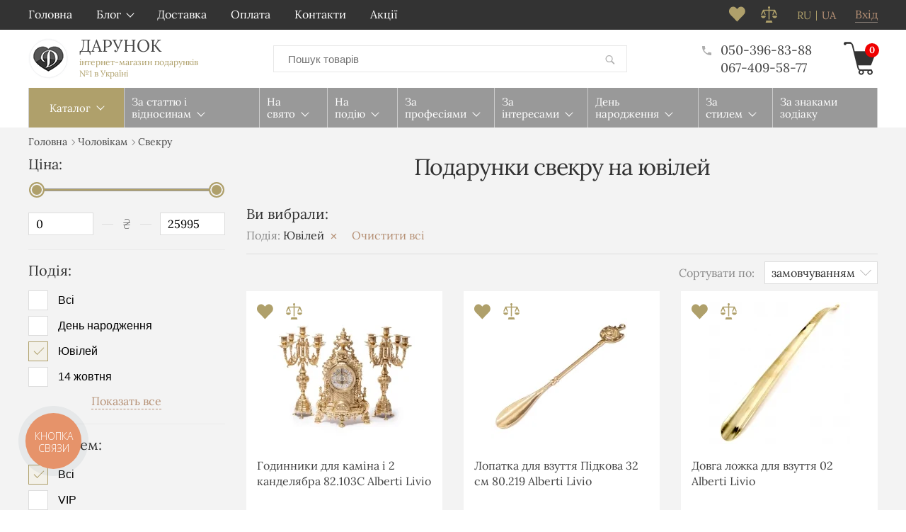

--- FILE ---
content_type: text/html; charset=UTF-8
request_url: https://darunok.ua/ua/catalog/svekru/podarkina-yubilej/
body_size: 33256
content:
<!DOCTYPE html>
<html lang="uk" prefix="og: http://ogp.me/ns#">
<head>

    
    <link rel="preload" href="https://darunok.ua/design/vv_rosetta/fonts/lora-v17-latin_cyrillic/lora-v17-latin_cyrillic-regular.woff2" as="font" type="font/woff2" crossorigin>
    <link rel="preload" href="https://darunok.ua/design/vv_rosetta/css/style.min.css?v=000042" as="style">
    
    <style>
        @font-face {
            font-family: 'Lora';
            font-style: normal;
            font-display: swap;
            font-weight: 400;
            src: local('Lora'),
                url('https://darunok.ua/design/vv_rosetta/fonts/lora-v17-latin_cyrillic/lora-v17-latin_cyrillic-regular.woff2') format('woff2'), /* Super Modern Browsers */
                url('https://darunok.ua/design/vv_rosetta/fonts/lora-v17-latin_cyrillic/lora-v17-latin_cyrillic-regular.woff') format('woff'); /* Legacy iOS */
        }

        @font-face {
            font-family: 'Lora';
            font-style: normal;
            font-display: swap;
            font-weight: 700;
            src: local('Lora'),
                url('https://darunok.ua/design/vv_rosetta/fonts/lora-v17-latin_cyrillic/lora-v17-latin_cyrillic-700.woff2') format('woff2'), /* Super Modern Browsers */
                url('https://darunok.ua/design/vv_rosetta/fonts/lora-v17-latin_cyrillic/lora-v17-latin_cyrillic-700.woff') format('woff'); /* Legacy iOS */
        }

        @font-face {
            font-family: 'Lora';
            font-style: italic;
            font-display: swap;
            font-weight: 400;
            src: local('Lora'),
                url('https://darunok.ua/design/vv_rosetta/fonts/lora-v17-latin_cyrillic/lora-v17-latin_cyrillic-italic.woff2') format('woff2'), /* Super Modern Browsers */
                url('https://darunok.ua/design/vv_rosetta/fonts/lora-v17-latin_cyrillic/lora-v17-latin_cyrillic-italic.woff') format('woff'); /* Legacy iOS */
        }

        @font-face {
            font-family: 'Lora';
            font-style: italic;
            font-display: swap;
            font-weight: 700;
            src: local('Lora'),
                url('https://darunok.ua/design/vv_rosetta/fonts/lora-v17-latin_cyrillic/lora-v17-latin_cyrillic-700italic.woff2') format('woff2'), /* Super Modern Browsers */
                url('https://darunok.ua/design/vv_rosetta/fonts/lora-v17-latin_cyrillic/lora-v17-latin_cyrillic-700italic.woff') format('woff'); /* Legacy iOS */
        }

        @font-face {
            font-family: 'myfont';
            font-weight: normal;
            font-style: normal;
            src: url('https://darunok.ua/design/vv_rosetta/fonts/myfont.woff2') format('woff2'),
                url('https://darunok.ua/design/vv_rosetta/fonts/myfont.woff') format('woff'),
                url('https://darunok.ua/design/vv_rosetta/fonts/myfont.ttf') format('truetype');
        }
    </style>

    
    <base href="https://darunok.ua/">

    
    <title>Подарунок свекру на ювілей - купити в Києві, Україні | Інтернет-магазин Дарунок</title>


<meta http-equiv="Content-Type" content="text/html; charset=UTF-8">

                    <meta name="description" content="Купити свекру подарунок на ювілей в інтернет-магазині Дарунок. 🎁 Великий вибір оригінальних і прикольних подарунків улюбленому свекру на ювілей. 🚚 Доставка по Україні. " />
            
                                                                    <meta name="keywords"    content="подарунок на ювілей свекру" />
        

            <meta name="robots" content="index,follow">
    


<meta name="viewport" content="width=device-width, initial-scale=1.0">

<meta name="generator" content="OkayCMS 2.3.0">




            <link rel="next" href="https://darunok.ua/ua/catalog/svekru/podarkina-yubilej/page-2/"/>
    


    <meta property="og:title" content="Дарунок">
    <meta property="og:type" content="website">
    <meta property="og:url" content="https://darunok.ua">
    <meta property="og:image" content="https://darunok.ua/design/vv_rosetta/images/logo.png">
    <meta property="og:site_name" content="Дарунок">
    <meta property="og:description" content="Купити свекру подарунок на ювілей в інтернет-магазині Дарунок. 🎁 Великий вибір оригінальних і прикольних подарунків улюбленому свекру на ювілей. 🚚 Доставка по Україні.">
    <link rel="image_src" href="https://darunok.ua/design/vv_rosetta/images/logo.png/">
    
    <meta name="twitter:card" content="summary">
    <meta name="twitter:title" content="Дарунок">
    <meta name="twitter:description" content="Купити свекру подарунок на ювілей в інтернет-магазині Дарунок. 🎁 Великий вибір оригінальних і прикольних подарунків улюбленому свекру на ювілей. 🚚 Доставка по Україні.">
    <meta name="twitter:image" content="https://darunok.ua/design/vv_rosetta/images/logo.png">




            <link rel="alternate" hreflang="ru" href="https://darunok.ua/catalog/svekru/podarkina-yubilej/">
                <link rel="alternate" hreflang="uk" href="https://darunok.ua/ua/catalog/svekru/podarkina-yubilej/">
    
<meta name="cmsmagazine" content="231a9f3108fba988744fc23434449802" />
<meta name="it-rating" content="it-rat-1d674945dd1fe863a3409ed2f27767e7" />


    
    <link href="design/vv_rosetta/images/favicon.png" type="image/x-icon" rel="shortcut icon">

    

    
    <script src="design/vv_rosetta/js/jquery-3.3.1.min.js?v=000042"></script>

    
    <script src="design/vv_rosetta/js/jquery-migrate-3.0.1.min.js?v=000042"></script>

    
    <link href="design/vv_rosetta/css/libs.min.css?v=000042" rel="stylesheet">
    <link href="design/vv_rosetta/css/style.min.css?v=000042" rel="stylesheet">
    <link href="design/vv_rosetta/css/responsive.min.css?v=000042" rel="stylesheet">

                        <!-- Google Tag Manager -->
<script>(function(w,d,s,l,i){w[l]=w[l]||[];w[l].push({'gtm.start':
    new Date().getTime(),event:'gtm.js'});var f=d.getElementsByTagName(s)[0],
            j=d.createElement(s),dl=l!='dataLayer'?'&l='+l:'';j.async=true;j.src=
            'https://www.googletagmanager.com/gtm.js?id='+i+dl;f.parentNode.insertBefore(j,f);
            })(window,document,'script','dataLayer','GTM-NRMJ24V');
</script>
<!-- End Google Tag Manager -->
                    <script async src="https://www.googletagmanager.com/gtag/js?id=AW-796855544"></script>
<script>
  window.dataLayer = window.dataLayer || [];
  function gtag(){dataLayer.push(arguments);}
  gtag('js', new Date());
  gtag('config', 'AW-796855544');
</script>

                    <meta name="cmsmagazine" content="231a9f3108fba988744fc23434449802" />
<meta name="it-rating" content="it-rat-1d674945dd1fe863a3409ed2f27767e7" />
                                    <script >
                var onloadCallback = function() {
                    mysitekey = "6LezJNwUAAAAABmPriwnWwuTH4SOF2pFmsEVoXef";
                    if($('#recaptcha1').length>0){
                        grecaptcha.render('recaptcha1', {
                            'sitekey' : mysitekey
                        });
                    }
                    if($('#recaptcha2').length>0){
                        grecaptcha.render('recaptcha2', {
                            'sitekey' : mysitekey
                        });
                    }
                };
            </script>
            <script src="https://www.google.com/recaptcha/api.js?onload=onloadCallback&render=explicit" async defer></script>
                

    <!-- Facebook Pixel Code -->
    
        <script>
            !function(f,b,e,v,n,t,s){if(f.fbq)return;n=f.fbq=function(){n.callMethod?
                n.callMethod.apply(n,arguments):n.queue.push(arguments)};if(!f._fbq)f._fbq=n;
                n.push=n;n.loaded=!0;n.version='2.0';n.queue=[];t=b.createElement(e);t.async=!0;
                t.src=v;s=b.getElementsByTagName(e)[0];s.parentNode.insertBefore(t,s)}(window,
                document,'script','//connect.facebook.net/en_US/fbevents.js');
            fbq('init', '1912485485686986');
            fbq('track', 'PageView');
        </script>
    

    
        

    
        

    
        

    
        
    
        
        <script >
            fbq('trackCustom', 'ViewCategory', {
                content_category: 'Свекру',
                content_name:'Свекру',
                content_type: 'product',
                content_ids: ['1467','1457','3159','3062','2249','2408','1413','2772','2351','2727','158','2505','3662','3096','3123','2121','1064','2075','1324','2070','1608','1505','3133','1456']
            });
        
            </script>
    </head>

<body >


<noscript>
    <img height="1" width="1" style="display:none" alt="facebook icon" src="https://www.facebook.com/tr?id=1912485485686986&ev=PageView&noscript=1"/>
</noscript>



            <!-- Google Tag Manager (noscript) -->
<noscript><iframe src="https://www.googletagmanager.com/ns.html?id=GTM-NRMJ24V"
height="0" width="0" style="display:none;visibility:hidden"></iframe></noscript>
<!-- End Google Tag Manager (noscript) -->

        <header class="header">
    
    
    
    <nav class="header_nav clearfix tablet-hidden">
        <div class="container">
            
            
            <div class="header_menu">
                    <div class="menu_group_header">
        
                                    <ul class="menu_list menu_list_1">
                                                                        <li class="menu_item menu_item_1 ">
                                <a class="menu_link" target="_blank">
                                    <span>Головна</span>
                                 </a>
                                                                                     
                            </li>
                                                                                                <li class="menu_item menu_item_1 menu_eventer itemid_8">
                                <a class="menu_link" >
                                    <span>Блог</span>
                                 </a>
                                                                                             <ul class="menu_list menu_list_2">
                                                                        <li class="menu_item menu_item_2 ">
                                <a class="menu_link" href="ua/news/" >
                                    <span>Новини</span>
                                 </a>
                                                                                     
                            </li>
                                                                                                <li class="menu_item menu_item_2 ">
                                <a class="menu_link" href="ua/blog/" >
                                    <span>Статті</span>
                                 </a>
                                                                                     
                            </li>
                                                            </ul>
                    
                            </li>
                                                                                                                                            <li class="menu_item menu_item_1 ">
                                <a class="menu_link" href="ua/dostavka/" >
                                    <span>Доставка</span>
                                 </a>
                                                                                     
                            </li>
                                                                                                <li class="menu_item menu_item_1 ">
                                <a class="menu_link" href="ua/oplata/" >
                                    <span>Оплата</span>
                                 </a>
                                                                                     
                            </li>
                                                                                                <li class="menu_item menu_item_1 ">
                                <a class="menu_link" href="ua/contact/" >
                                    <span>Контакти</span>
                                 </a>
                                                                                     
                            </li>
                                                                                                <li class="menu_item menu_item_1 ">
                                <a class="menu_link" href="ua/discounted/" >
                                    <span>Акції</span>
                                 </a>
                                                                                     
                            </li>
                                                            </ul>
                    
    </div>

            </div>

                            
                <a class="header_account" href="ua/user/login/" title="Вхід">
                    <span data-language="index_login">Вхід</span>
                </a>
            
                                                                                                                                                                                                                                                <div class="header_languages">
                        

                                                            
                                    <a class="language" href="https://darunok.ua/catalog/svekru/podarkina-yubilej/">ru</a>
                                                                                    

                                                                                                <span class="language">ua</span>
                                                                                                        </div>
                            
            
            
            <div id="comparison" class="header_compare tablet-hidden">
                    <div class="compare_info">
        










<svg version="1.1" xmlns="http://www.w3.org/2000/svg" xmlns:xlink="http://www.w3.org/1999/xlink" x="0px" y="0px"
	 viewBox="0 0 455 455" width="23" height="23">
	<polygon fill="currentColor" points="150.618,395 130.5,455 324.5,455 304.382,395 	"/>
	<path fill="currentColor" d="M0,260c0,37.555,30.669,68,68.5,68c37.832,0,68.5-30.445,68.5-68H0z"/>
	<path fill="currentColor" d="M318,260c0,37.555,30.669,68,68.5,68c37.832,0,68.5-30.445,68.5-68H318z"/>
	<path fill="currentColor" d="M68.5,148.477L103.012,230h32.577l-44.45-105H212.5v240h30V125h121.362l-44.45,105h32.577l34.511-81.523L421.011,230
		h32.578l-57.15-135H242.5V55.977c8.964-5.188,15-14.874,15-25.977c0-16.569-13.431-30-30-30s-30,13.431-30,30
		c0,11.102,6.036,20.789,15,25.977V95H58.561L1.411,230h32.578L68.5,148.477z"/>
</svg>







    </div>

            </div>

            
            <div id="wishlist" class="header_wish tablet-hidden">
                    <span class="wish_info">
        











<svg xmlns="http://www.w3.org/2000/svg" xmlns:xlink="http://www.w3.org/1999/xlink" width="23" height="22">
<path fill-rule="evenodd"  fill="currentColor"
 d="M16.898,0.494 C15.330,0.494 14.000,1.077 12.906,2.244 L11.375,3.775 L9.898,2.244 C8.805,1.077 7.465,0.494 5.879,0.494 C4.293,0.494 2.953,1.077 1.859,2.244 C0.619,3.520 -0.000,5.079 -0.000,6.919 C-0.000,8.761 0.619,10.320 1.859,11.595 L11.375,21.494 L20.891,11.595 C22.130,10.320 22.750,8.761 22.750,6.919 C22.750,5.079 22.130,3.520 20.891,2.244 C19.797,1.077 18.465,0.494 16.898,0.494 Z"/>
</svg>






    </span>

            </div>

            
            
        </div>
    </nav>

    <div class="container">
        <div class="header_info clearfix">
            

                            <a class="logo" href="ua//">
                    <img src="design/vv_rosetta/images/logo_small.png" alt="Дарунок"/>
                    <div class="logo_text">
                        <span data-language="logo">Дарунок</span>
                        <span class="logo_slogan" data-language="logo_slogan">інтернет-магазин подарунків<br>
№1 в Україні</span>
                    </div>
                </a>
            
            
            <form id="fn_search" class="search" action="ua/all-products">
                <input class="fn_search search_input" type="text" name="keyword" value="" data-language="index_search" placeholder="Пошук товарів"/>
                <button class="search_button" type="submit">














<svg version="1.1" xmlns="http://www.w3.org/2000/svg" width="19" height="19" viewBox="0 0 32 32">
<path fill="currentColor" d="M19.427 20.427c-1.39 0.99-3.090 1.573-4.927 1.573-4.694 0-8.5-3.806-8.5-8.5s3.806-8.5 8.5-8.5c4.694 0 8.5 3.806 8.5 8.5 0 1.837-0.583 3.537-1.573 4.927l5.585 5.585c0.55 0.55 0.546 1.431-0 1.976l-0.023 0.023c-0.544 0.544-1.431 0.546-1.976 0l-5.585-5.585zM14.5 20c3.59 0 6.5-2.91 6.5-6.5s-2.91-6.5-6.5-6.5c-3.59 0-6.5 2.91-6.5 6.5s2.91 6.5 6.5 6.5v0z"></path>
</svg>


</button>
            </form>

             
             <div class="header_phones">




                 <div onclick="document.location.href='tel:+380503968388'" class="header_phone nowrap" data-language="company_phone_1">
                     <span class="header_tel_i">












<svg xmlns="http://www.w3.org/2000/svg" xmlns:xlink="http://www.w3.org/1999/xlink" width="13px" height="13px">
<path fill-rule="evenodd"  fill="currentColor"
 d="M9.716,8.636 C9.400,8.546 9.163,8.602 9.005,8.805 L7.414,10.396 C5.315,9.313 3.724,7.722 2.641,5.623 L4.232,4.032 C4.435,3.828 4.491,3.591 4.401,3.320 C4.107,2.508 3.961,1.639 3.961,0.714 C3.961,0.511 3.893,0.341 3.758,0.206 C3.622,0.071 3.453,0.003 3.250,0.003 L0.711,0.003 C0.508,0.003 0.338,0.071 0.203,0.206 C0.068,0.341 -0.000,0.511 -0.000,0.714 C-0.000,4.122 1.196,7.022 3.588,9.414 C5.981,11.807 8.881,13.003 12.289,13.003 C12.492,13.003 12.661,12.935 12.797,12.800 C12.932,12.664 13.000,12.495 13.000,12.292 L13.000,9.753 C13.000,9.550 12.932,9.380 12.797,9.245 C12.661,9.110 12.492,9.042 12.289,9.042 C11.454,9.042 10.596,8.907 9.716,8.636 L9.716,8.636 Z"/>
</svg>




</span>
                     050-396-83-88
                 </div>





                 <div onclick="document.location.href='tel:+380674095877'" class="header_phone nowrap" data-language="company_phone_2">067-409-58-77</div>
                              </div>

             
              <div id="cart_informer" class="header_cart">
                      <div class="cart_info">
        <span class="cart_counter">0</span>
    </div>

              </div>
        </div>
    </div>
</header>



    <div class="hidden">
    <form id="fastorder" class="popup fn_validate_fast_order" method="post" action="/ua/catalog/svekru/podarkina-yubilej/">
        <div class="popup_heading">
            <span data-language="fast_order">Быстрый заказ</span>
        </div>
		<div id="fastorder_product"></div>
        
        <input id="fastorder_product_id" value="" name="variant_id" type="hidden"/>
        <input type="hidden" name="IsFastOrder" value="true">

        
        <div class="form_group">
            <input class="form_input placeholder_focus" type="text" name="name" value="" data-language="form_name" />
            <span class="form_placeholder">Ім'я*</span>
        </div>
        
        <div class="form_group">
            <input class="form_input placeholder_focus phone_mask_send" type="text" name="phone" value="" data-language="form_phone"/>
            <span class="form_placeholder">Номер телефону*</span>
        </div>
        
        <div class="center">
            <input class="button" type="submit" name="checkout" data-language="callback_order" value="Замовити"/>
        </div>
    </form>
</div>



<div class="main">
<!-- main -->
            <div class="container">
            <div class="megamenu_wrapper">
                <button class="megamenu_btn fn_switch xl-hidden" type="button" data-language="megamenu_catalog">Каталог</button>

                <div class="megamenu">
                    <button class="fn_switch menu_gifts_btn xl-hidden" type="button" data-language="megamenu_gifts">Подарунки</button>
                        <div class="menu_group_features">
        
                                    <ul class="menu_list menu_list_1">
                                                                        <li class="menu_item menu_item_1 menu_eventer itemid_25">
                                <a class="menu_link" >
                                    <span>За статтю і відносинам</span>
                                 </a>
                                                                     <button class="fn_switch cat_switch xl-hidden"></button>
                                                                                             <ul class="menu_list menu_list_2">
                                                                        <li class="menu_item menu_item_2 menu_eventer itemid_28">
                                <a class="menu_link" href="ua/catalog/podarke_muzhchine/" >
                                    <span>Чоловікам</span>
                                 </a>
                                                                     <button class="fn_switch cat_switch xl-hidden"></button>
                                                                                             <ul class="menu_list menu_list_3">
                                                                        <li class="menu_item menu_item_3 ">
                                <a class="menu_link" href="ua/catalog/muzhu/" >
                                    <span>Чоловікові</span>
                                 </a>
                                                                                     
                            </li>
                                                                                                <li class="menu_item menu_item_3 ">
                                <a class="menu_link" href="ua/catalog/parnyu/" >
                                    <span>Хлопцеві</span>
                                 </a>
                                                                                     
                            </li>
                                                                                                <li class="menu_item menu_item_3 ">
                                <a class="menu_link" href="ua/catalog/pape/" >
                                    <span>Татові</span>
                                 </a>
                                                                                     
                            </li>
                                                                                                <li class="menu_item menu_item_3 ">
                                <a class="menu_link" href="ua/catalog/dedushke/" >
                                    <span>Дідусеві</span>
                                 </a>
                                                                                     
                            </li>
                                                                                                <li class="menu_item menu_item_3 ">
                                <a class="menu_link" href="ua/catalog/bratu/" >
                                    <span>Брату</span>
                                 </a>
                                                                                     
                            </li>
                                                                                                <li class="menu_item menu_item_3 ">
                                <a class="menu_link" href="ua/catalog/synu/" >
                                    <span>Синові</span>
                                 </a>
                                                                                     
                            </li>
                                                                                                <li class="menu_item menu_item_3 ">
                                <a class="menu_link" href="ua/catalog/drugu/" >
                                    <span>Другу</span>
                                 </a>
                                                                                     
                            </li>
                                                                                                <li class="menu_item menu_item_3 ">
                                <a class="menu_link" href="ua/catalog/delovomu-muzhchine/" >
                                    <span>Діловому чоловікові</span>
                                 </a>
                                                                                     
                            </li>
                                                                                                <li class="menu_item menu_item_3 ">
                                <a class="menu_link" href="ua/catalog/zhenihu/" >
                                    <span>Нареченому</span>
                                 </a>
                                                                                     
                            </li>
                                                                                                <li class="menu_item menu_item_3 ">
                                <a class="menu_link" href="ua/catalog/zyatyu/" >
                                    <span>Зятю</span>
                                 </a>
                                                                                     
                            </li>
                                                                                                <li class="menu_item menu_item_3 ">
                                <a class="menu_link" href="ua/catalog/svekru/" >
                                    <span>Свекру</span>
                                 </a>
                                                                                     
                            </li>
                                                                                                <li class="menu_item menu_item_3 ">
                                <a class="menu_link" href="ua/catalog/testyu/" >
                                    <span>Тестеві</span>
                                 </a>
                                                                                     
                            </li>
                                                                                                <li class="menu_item menu_item_3 ">
                                <a class="menu_link" href="ua/catalog/kumu/" >
                                    <span>Куму</span>
                                 </a>
                                                                                     
                            </li>
                                                                                                <li class="menu_item menu_item_3 ">
                                <a class="menu_link" href="ua/catalog/lyubimomu/" >
                                    <span>Коханому</span>
                                 </a>
                                                                                     
                            </li>
                                                            </ul>
                    
                            </li>
                                                                                                <li class="menu_item menu_item_2 menu_eventer itemid_130">
                                <a class="menu_link" href="ua/catalog/zhenshchine/" >
                                    <span>Жінкам</span>
                                 </a>
                                                                     <button class="fn_switch cat_switch xl-hidden"></button>
                                                                                             <ul class="menu_list menu_list_3">
                                                                        <li class="menu_item menu_item_3 ">
                                <a class="menu_link" href="ua/catalog/zhene/" >
                                    <span>Дружині</span>
                                 </a>
                                                                                     
                            </li>
                                                                                                <li class="menu_item menu_item_3 ">
                                <a class="menu_link" href="ua/catalog/devushke/" >
                                    <span>Дівчині</span>
                                 </a>
                                                                                     
                            </li>
                                                                                                <li class="menu_item menu_item_3 ">
                                <a class="menu_link" href="ua/catalog/mame/" >
                                    <span>Мамі</span>
                                 </a>
                                                                                     
                            </li>
                                                                                                <li class="menu_item menu_item_3 ">
                                <a class="menu_link" href="ua/catalog/babushke/" >
                                    <span>Бабусі</span>
                                 </a>
                                                                                     
                            </li>
                                                                                                <li class="menu_item menu_item_3 ">
                                <a class="menu_link" href="ua/catalog/sestre/" >
                                    <span>Сестрі</span>
                                 </a>
                                                                                     
                            </li>
                                                                                                <li class="menu_item menu_item_3 ">
                                <a class="menu_link" href="ua/catalog/podruge/" >
                                    <span>Подрузі</span>
                                 </a>
                                                                                     
                            </li>
                                                                                                <li class="menu_item menu_item_3 ">
                                <a class="menu_link" href="ua/catalog/docheri/" >
                                    <span>Доньці</span>
                                 </a>
                                                                                     
                            </li>
                                                                                                <li class="menu_item menu_item_3 ">
                                <a class="menu_link" href="ua/catalog/delovoj-zhenschine/" >
                                    <span>Діловій жінці</span>
                                 </a>
                                                                                     
                            </li>
                                                                                                <li class="menu_item menu_item_3 ">
                                <a class="menu_link" href="ua/catalog/molodoj-mame/" >
                                    <span>Молодій мамі</span>
                                 </a>
                                                                                     
                            </li>
                                                                                                <li class="menu_item menu_item_3 ">
                                <a class="menu_link" href="ua/catalog/neveste/" >
                                    <span>Нареченій</span>
                                 </a>
                                                                                     
                            </li>
                                                                                                <li class="menu_item menu_item_3 ">
                                <a class="menu_link" href="ua/catalog/nevestke/" >
                                    <span>Невістці</span>
                                 </a>
                                                                                     
                            </li>
                                                                                                <li class="menu_item menu_item_3 ">
                                <a class="menu_link" href="ua/catalog/svekrovi/" >
                                    <span>Свекрусі</span>
                                 </a>
                                                                                     
                            </li>
                                                                                                <li class="menu_item menu_item_3 ">
                                <a class="menu_link" href="ua/catalog/tesche/" >
                                    <span>Тещі</span>
                                 </a>
                                                                                     
                            </li>
                                                                                                <li class="menu_item menu_item_3 ">
                                <a class="menu_link" href="ua/catalog/lyubimoj/" >
                                    <span>Коханій</span>
                                 </a>
                                                                                     
                            </li>
                                                                                                <li class="menu_item menu_item_3 ">
                                <a class="menu_link" href="ua/catalog/kume/" >
                                    <span>Кумі</span>
                                 </a>
                                                                                     
                            </li>
                                                            </ul>
                    
                            </li>
                                                                                                <li class="menu_item menu_item_2 menu_eventer itemid_177">
                                <a class="menu_link" href="ua/catalog/detyam/" >
                                    <span>Дітям</span>
                                 </a>
                                                                     <button class="fn_switch cat_switch xl-hidden"></button>
                                                                                             <ul class="menu_list menu_list_3">
                                                                        <li class="menu_item menu_item_3 ">
                                <a class="menu_link" href="ua/catalog/shkolnikam/" >
                                    <span>Школярам</span>
                                 </a>
                                                                                     
                            </li>
                                                                                                <li class="menu_item menu_item_3 ">
                                <a class="menu_link" href="ua/catalog/podrostkam/" >
                                    <span>Підліткам</span>
                                 </a>
                                                                                     
                            </li>
                                                                                                <li class="menu_item menu_item_3 ">
                                <a class="menu_link" href="ua/catalog/malchikam/" >
                                    <span>Хлопчикам</span>
                                 </a>
                                                                                     
                            </li>
                                                                                                <li class="menu_item menu_item_3 ">
                                <a class="menu_link" href="ua/catalog/devochkam/" >
                                    <span>Дівчаткам</span>
                                 </a>
                                                                                     
                            </li>
                                                            </ul>
                    
                            </li>
                                                                                                <li class="menu_item menu_item_2 menu_eventer itemid_184">
                                <a class="menu_link" href="ua/catalog/korporativnye_podarki/" >
                                    <span>Корпоративні подарунки</span>
                                 </a>
                                                                     <button class="fn_switch cat_switch xl-hidden"></button>
                                                                                             <ul class="menu_list menu_list_3">
                                                                        <li class="menu_item menu_item_3 ">
                                <a class="menu_link" href="ua/catalog/podarki_sotrudnikam/" >
                                    <span>Колегам і співробітникам</span>
                                 </a>
                                                                                     
                            </li>
                                                                                                <li class="menu_item menu_item_3 ">
                                <a class="menu_link" href="ua/catalog/rukovoditelyu-shefu/" >
                                    <span>Керівнику, шефу</span>
                                 </a>
                                                                                     
                            </li>
                                                                                                <li class="menu_item menu_item_3 ">
                                <a class="menu_link" href="ua/catalog/podarki_biznes_partneram/" >
                                    <span>Бізнес партнеру</span>
                                 </a>
                                                                                     
                            </li>
                                                            </ul>
                    
                            </li>
                                                            </ul>
                    
                            </li>
                                                                                                <li class="menu_item menu_item_1 menu_eventer itemid_186">
                                <a class="menu_link" >
                                    <span>На свято</span>
                                 </a>
                                                                     <button class="fn_switch cat_switch xl-hidden"></button>
                                                                                             <ul class="menu_list menu_list_2">
                                                                        <li class="menu_item menu_item_2 ">
                                <a class="menu_link" href="ua/catalog/novyy_god/" >
                                    <span>Новий рік</span>
                                 </a>
                                                                                     
                            </li>
                                                                                                <li class="menu_item menu_item_2 ">
                                <a class="menu_link" href="ua/catalog/14_fevralya/" >
                                    <span>14 лютого</span>
                                 </a>
                                                                                     
                            </li>
                                                                                                <li class="menu_item menu_item_2 ">
                                <a class="menu_link" href="ua/catalog/23-fevralya/" >
                                    <span>23 лютого</span>
                                 </a>
                                                                                     
                            </li>
                                                                                                <li class="menu_item menu_item_2 ">
                                <a class="menu_link" href="ua/catalog/8_marta/" >
                                    <span>8 березня</span>
                                 </a>
                                                                                     
                            </li>
                                                                                                <li class="menu_item menu_item_2 ">
                                <a class="menu_link" href="ua/catalog/14_oktyabrya/" >
                                    <span>14 жовтня</span>
                                 </a>
                                                                                     
                            </li>
                                                                                                <li class="menu_item menu_item_2 ">
                                <a class="menu_link" href="ua/catalog/1-sentyabrya/" >
                                    <span>1 вересня</span>
                                 </a>
                                                                                     
                            </li>
                                                                                                <li class="menu_item menu_item_2 ">
                                <a class="menu_link" href="ua/catalog/den-materi/" >
                                    <span>День матері</span>
                                 </a>
                                                                                     
                            </li>
                                                                                                <li class="menu_item menu_item_2 ">
                                <a class="menu_link" href="ua/catalog/khellouin/" >
                                    <span>Хелловін</span>
                                 </a>
                                                                                     
                            </li>
                                                                                                <li class="menu_item menu_item_2 ">
                                <a class="menu_link" href="ua/catalog/den-uchitelya/" >
                                    <span>День вчителя</span>
                                 </a>
                                                                                     
                            </li>
                                                                                                <li class="menu_item menu_item_2 ">
                                <a class="menu_link" href="ua/catalog/rozhdestvo/" >
                                    <span>Різдво</span>
                                 </a>
                                                                                     
                            </li>
                                                                                                <li class="menu_item menu_item_2 ">
                                <a class="menu_link" href="ua/catalog/den-svyatogo-nikolaya/" >
                                    <span>День Святого Миколая</span>
                                 </a>
                                                                                     
                            </li>
                                                                                                <li class="menu_item menu_item_2 ">
                                <a class="menu_link" href="ua/catalog/paskha/" >
                                    <span>Великдень</span>
                                 </a>
                                                                                     
                            </li>
                                                            </ul>
                    
                            </li>
                                                                                                <li class="menu_item menu_item_1 menu_eventer itemid_235">
                                <a class="menu_link" >
                                    <span>На подію</span>
                                 </a>
                                                                     <button class="fn_switch cat_switch xl-hidden"></button>
                                                                                             <ul class="menu_list menu_list_2">
                                                                        <li class="menu_item menu_item_2 menu_eventer itemid_217">
                                <a class="menu_link" href="ua/catalog/svadba/" >
                                    <span>На весілля</span>
                                 </a>
                                                                     <button class="fn_switch cat_switch xl-hidden"></button>
                                                                                             <ul class="menu_list menu_list_3">
                                                                        <li class="menu_item menu_item_3 ">
                                <a class="menu_link" href="ua/catalog/devichnik/" >
                                    <span>Дівич-вечір</span>
                                 </a>
                                                                                     
                            </li>
                                                                                                <li class="menu_item menu_item_3 ">
                                <a class="menu_link" href="ua/catalog/malchishnik/" >
                                    <span>Парубочий</span>
                                 </a>
                                                                                     
                            </li>
                                                                                                <li class="menu_item menu_item_3 ">
                                <a class="menu_link" href="ua/catalog/na-godovschinu-svadby/" >
                                    <span>На річницю весілля</span>
                                 </a>
                                                                                     
                            </li>
                                                            </ul>
                    
                            </li>
                                                                                                <li class="menu_item menu_item_2 ">
                                <a class="menu_link" href="ua/catalog/vypusknoj/" >
                                    <span>Випускний</span>
                                 </a>
                                                                                     
                            </li>
                                                                                                <li class="menu_item menu_item_2 ">
                                <a class="menu_link" href="ua/catalog/novosele/" >
                                    <span>Новосілля</span>
                                 </a>
                                                                                     
                            </li>
                                                            </ul>
                    
                            </li>
                                                                                                <li class="menu_item menu_item_1 menu_eventer itemid_241">
                                <a class="menu_link" >
                                    <span>За професіями</span>
                                 </a>
                                                                     <button class="fn_switch cat_switch xl-hidden"></button>
                                                                                             <ul class="menu_list menu_list_2">
                                                                        <li class="menu_item menu_item_2 ">
                                <a class="menu_link" href="ua/catalog/barmenu/" >
                                    <span>Бармену</span>
                                 </a>
                                                                                     
                            </li>
                                                                                                <li class="menu_item menu_item_2 ">
                                <a class="menu_link" href="ua/catalog/buhgalteru/" >
                                    <span>Бухгалтеру</span>
                                 </a>
                                                                                     
                            </li>
                                                                                                <li class="menu_item menu_item_2 ">
                                <a class="menu_link" href="ua/catalog/voennomu/" >
                                    <span>Військовому</span>
                                 </a>
                                                                                     
                            </li>
                                                                                                <li class="menu_item menu_item_2 ">
                                <a class="menu_link" href="ua/catalog/vrachu/" >
                                    <span>Лікарю</span>
                                 </a>
                                                                                     
                            </li>
                                                                                                <li class="menu_item menu_item_2 ">
                                <a class="menu_link" href="ua/catalog/gejmeru/" >
                                    <span>Геймеру</span>
                                 </a>
                                                                                     
                            </li>
                                                                                                <li class="menu_item menu_item_2 ">
                                <a class="menu_link" href="ua/catalog/dizajneru/" >
                                    <span>Дизайнеру</span>
                                 </a>
                                                                                     
                            </li>
                                                                                                <li class="menu_item menu_item_2 ">
                                <a class="menu_link" href="ua/catalog/letchiku/" >
                                    <span>Льотчику</span>
                                 </a>
                                                                                     
                            </li>
                                                                                                <li class="menu_item menu_item_2 ">
                                <a class="menu_link" href="ua/catalog/moryaku/" >
                                    <span>Моряку</span>
                                 </a>
                                                                                     
                            </li>
                                                                                                <li class="menu_item menu_item_2 ">
                                <a class="menu_link" href="ua/catalog/programmistu/" >
                                    <span>Програмісту</span>
                                 </a>
                                                                                     
                            </li>
                                                                                                <li class="menu_item menu_item_2 ">
                                <a class="menu_link" href="ua/catalog/pozharniku/" >
                                    <span>Пожежнику</span>
                                 </a>
                                                                                     
                            </li>
                                                                                                <li class="menu_item menu_item_2 ">
                                <a class="menu_link" href="ua/catalog/politsejskomu/" >
                                    <span>Поліцейському</span>
                                 </a>
                                                                                     
                            </li>
                                                                                                <li class="menu_item menu_item_2 ">
                                <a class="menu_link" href="ua/catalog/restoratoru/" >
                                    <span>Ресторатору</span>
                                 </a>
                                                                                     
                            </li>
                                                                                                <li class="menu_item menu_item_2 ">
                                <a class="menu_link" href="ua/catalog/sistemnomu-administratoru/" >
                                    <span>Системному адміністратора</span>
                                 </a>
                                                                                     
                            </li>
                                                                                                <li class="menu_item menu_item_2 ">
                                <a class="menu_link" href="ua/catalog/sportsmenu/" >
                                    <span>Спортсмену</span>
                                 </a>
                                                                                     
                            </li>
                                                                                                <li class="menu_item menu_item_2 ">
                                <a class="menu_link" href="ua/catalog/stomatologu/" >
                                    <span>Стоматологу</span>
                                 </a>
                                                                                     
                            </li>
                                                                                                <li class="menu_item menu_item_2 ">
                                <a class="menu_link" href="ua/catalog/stroitelyu/" >
                                    <span>Будівельнику</span>
                                 </a>
                                                                                     
                            </li>
                                                                                                <li class="menu_item menu_item_2 ">
                                <a class="menu_link" href="ua/catalog/studentu/" >
                                    <span>Студенту</span>
                                 </a>
                                                                                     
                            </li>
                                                                                                <li class="menu_item menu_item_2 ">
                                <a class="menu_link" href="ua/catalog/sude/" >
                                    <span>Судді</span>
                                 </a>
                                                                                     
                            </li>
                                                                                                <li class="menu_item menu_item_2 ">
                                <a class="menu_link" href="ua/catalog/treneru/" >
                                    <span>Тренеру</span>
                                 </a>
                                                                                     
                            </li>
                                                                                                <li class="menu_item menu_item_2 ">
                                <a class="menu_link" href="ua/catalog/rukovoditelyu-shefu/" >
                                    <span>Керівнику, шефу</span>
                                 </a>
                                                                                     
                            </li>
                                                                                                <li class="menu_item menu_item_2 ">
                                <a class="menu_link" href="ua/catalog/uchitelyu/" >
                                    <span>Вчителю</span>
                                 </a>
                                                                                     
                            </li>
                                                                                                <li class="menu_item menu_item_2 ">
                                <a class="menu_link" href="ua/catalog/yuristu/" >
                                    <span>Юристу</span>
                                 </a>
                                                                                     
                            </li>
                                                            </ul>
                    
                            </li>
                                                                                                <li class="menu_item menu_item_1 menu_eventer itemid_306">
                                <a class="menu_link" >
                                    <span>За інтересами</span>
                                 </a>
                                                                     <button class="fn_switch cat_switch xl-hidden"></button>
                                                                                             <ul class="menu_list menu_list_2">
                                                                        <li class="menu_item menu_item_2 ">
                                <a class="menu_link" href="ua/catalog/avtomobilistu/" >
                                    <span>Автомобілісту</span>
                                 </a>
                                                                                     
                            </li>
                                                                                                <li class="menu_item menu_item_2 ">
                                <a class="menu_link" href="ua/catalog/biznesmenu/" >
                                    <span>Бізнесмену</span>
                                 </a>
                                                                                     
                            </li>
                                                                                                <li class="menu_item menu_item_2 ">
                                <a class="menu_link" href="ua/catalog/muzykantu/" >
                                    <span>Музиканту</span>
                                 </a>
                                                                                     
                            </li>
                                                                                                <li class="menu_item menu_item_2 ">
                                <a class="menu_link" href="ua/catalog/okhotniku/" >
                                    <span>Мисливцеві</span>
                                 </a>
                                                                                     
                            </li>
                                                                                                <li class="menu_item menu_item_2 ">
                                <a class="menu_link" href="ua/catalog/rybaku/" >
                                    <span>Рибаку</span>
                                 </a>
                                                                                     
                            </li>
                                                                                                <li class="menu_item menu_item_2 ">
                                <a class="menu_link" href="ua/catalog/sportsmenu/" >
                                    <span>Спортсмену</span>
                                 </a>
                                                                                     
                            </li>
                                                                                                <li class="menu_item menu_item_2 ">
                                <a class="menu_link" href="ua/catalog/turistu/" >
                                    <span>Туристу</span>
                                 </a>
                                                                                     
                            </li>
                                                                                                <li class="menu_item menu_item_2 ">
                                <a class="menu_link" href="ua/catalog/fotografu/" >
                                    <span>Фотографу</span>
                                 </a>
                                                                                     
                            </li>
                                                                                                <li class="menu_item menu_item_2 ">
                                <a class="menu_link" href="ua/catalog/futbolistu/" >
                                    <span>Футболістові</span>
                                 </a>
                                                                                     
                            </li>
                                                                                                <li class="menu_item menu_item_2 ">
                                <a class="menu_link" href="ua/catalog/hozyajke/" >
                                    <span>Господині</span>
                                 </a>
                                                                                     
                            </li>
                                                            </ul>
                    
                            </li>
                                                                                                <li class="menu_item menu_item_1 menu_eventer itemid_353">
                                <a class="menu_link" href="ua/catalog/den-rozhdeniya/" >
                                    <span>День народження</span>
                                 </a>
                                                                     <button class="fn_switch cat_switch xl-hidden"></button>
                                                                                             <ul class="menu_list menu_list_2">
                                                                        <li class="menu_item menu_item_2 menu_eventer itemid_355">
                                <a class="menu_link" >
                                    <span>За стилем</span>
                                 </a>
                                                                     <button class="fn_switch cat_switch xl-hidden"></button>
                                                                                             <ul class="menu_list menu_list_3">
                                                                        <li class="menu_item menu_item_3 ">
                                <a class="menu_link" href="ua/catalog/den-rozhdeniya/postilyu-vip/" >
                                    <span>VIP</span>
                                 </a>
                                                                                     
                            </li>
                                                                                                <li class="menu_item menu_item_3 ">
                                <a class="menu_link" href="ua/catalog/den-rozhdeniya/postilyu-neobychnye/" >
                                    <span>Незвичайні</span>
                                 </a>
                                                                                     
                            </li>
                                                                                                <li class="menu_item menu_item_3 ">
                                <a class="menu_link" href="ua/catalog/den-rozhdeniya/postilyu-prikolnye/" >
                                    <span>Прикольні</span>
                                 </a>
                                                                                     
                            </li>
                                                                                                <li class="menu_item menu_item_3 ">
                                <a class="menu_link" href="ua/catalog/den-rozhdeniya/postilyu-nedorogie/" >
                                    <span>Недорогі</span>
                                 </a>
                                                                                     
                            </li>
                                                            </ul>
                    
                            </li>
                                                                                                <li class="menu_item menu_item_2 menu_eventer itemid_358">
                                <a class="menu_link" >
                                    <span>За статтю і відносинам</span>
                                 </a>
                                                                     <button class="fn_switch cat_switch xl-hidden"></button>
                                                                                             <ul class="menu_list menu_list_3">
                                                                        <li class="menu_item menu_item_3 ">
                                <a class="menu_link" href="ua/catalog/podarke_muzhchine/podarkina-denrozhdeniya/" >
                                    <span>Чоловікові</span>
                                 </a>
                                                                                     
                            </li>
                                                                                                <li class="menu_item menu_item_3 ">
                                <a class="menu_link" href="ua/catalog/zhenshchine/podarkina-denrozhdeniya/" >
                                    <span>Жінці</span>
                                 </a>
                                                                                     
                            </li>
                                                                                                <li class="menu_item menu_item_3 ">
                                <a class="menu_link" href="ua/catalog/detyam/podarkina-denrozhdeniya/" >
                                    <span>Дитині</span>
                                 </a>
                                                                                     
                            </li>
                                                                                                <li class="menu_item menu_item_3 ">
                                <a class="menu_link" href="ua/catalog/korporativnye_podarki/podarkina-denrozhdeniya/" >
                                    <span>Корпоративні подарунки</span>
                                 </a>
                                                                                     
                            </li>
                                                            </ul>
                    
                            </li>
                                                                                                <li class="menu_item menu_item_2 ">
                                <a class="menu_link" href="ua/catalog/podarki_na_yubiley/" >
                                    <span>На ювілей</span>
                                 </a>
                                                                                             <ul class="menu_list menu_list_3">
                                                                                                                                                                                                                                                                                                                                                                                                                                                                                                                                        </ul>
                    
                            </li>
                                                            </ul>
                    
                            </li>
                                                                                                <li class="menu_item menu_item_1 menu_eventer itemid_379">
                                <a class="menu_link" >
                                    <span>За стилем</span>
                                 </a>
                                                                     <button class="fn_switch cat_switch xl-hidden"></button>
                                                                                             <ul class="menu_list menu_list_2">
                                                                        <li class="menu_item menu_item_2 ">
                                <a class="menu_link" href="ua/catalog/vip_podarki/" >
                                    <span>VIP</span>
                                 </a>
                                                                                     
                            </li>
                                                                                                <li class="menu_item menu_item_2 ">
                                <a class="menu_link" href="ua/catalog/neobychnye/" >
                                    <span>Незвичайні</span>
                                 </a>
                                                                                     
                            </li>
                                                                                                <li class="menu_item menu_item_2 ">
                                <a class="menu_link" href="ua/catalog/prikolnye/" >
                                    <span>Прикольні</span>
                                 </a>
                                                                                     
                            </li>
                                                                                                <li class="menu_item menu_item_2 ">
                                <a class="menu_link" href="ua/catalog/nedorogie/" >
                                    <span>Недорогі</span>
                                 </a>
                                                                                     
                            </li>
                                                            </ul>
                    
                            </li>
                                                                                                <li class="menu_item menu_item_1 ">
                                <a class="menu_link" href="ua/catalog/po-znakam-zodiaka/" >
                                    <span>За знаками зодіаку</span>
                                 </a>
                                                                                             <ul class="menu_list menu_list_2">
                                                                                                                                                                                                                                                                                                                                                                                                                                                                                                                                                                                    </ul>
                    
                            </li>
                                                            </ul>
                    
    </div>


                    
                    <div class="categories">
            <div class="categories_heading"><span data-language="index_categories" class="cathead_text">Каталог<span class="xl-hidden"> товарів</span></span><span class="fn_subswitch cathead_switch"></span></div>
    
    <nav class="categories_nav">
        
                                    <ul class="level_1">
                                                                                                        <li class="category_item parent">
                                    <a class="category_link" href="ua/catalog/nastolnye_igry_/" data-category="1">
                                        <span>Настільні ігри</span>
                                        <svg class="arrow_right" xmlns="http://www.w3.org/2000/svg" width="8px" height="15px" viewBox="-1 -1 9 16">
                                          <path fill="currentColor" d="M.04 1.1l5.543 5.8L0 13l.37 1L7 6.9.33 0z"/>
                                        </svg>
                                    </a>
                                    <i class="fn_switch cat_switch"></i>
                                                                <ul class="level_2 subcategory">
                                                                                                        <li class="category_item parent">
                                    <a class="category_link" href="ua/catalog/shakhmaty_i_shashki/" data-category="6">
                                        <span>Шахи</span>
                                        <svg class="arrow_right" xmlns="http://www.w3.org/2000/svg" width="8px" height="15px" viewBox="-1 -1 9 16">
                                          <path fill="currentColor" d="M.04 1.1l5.543 5.8L0 13l.37 1L7 6.9.33 0z"/>
                                        </svg>
                                    </a>
                                    <i class="fn_switch cat_switch"></i>
                                                                <ul class="level_3 subcategory">
                                                                                                        <li class="category_item">
                                    <a class="category_link" href="ua/catalog/eksklyuzivnye_shakhmaty/" data-category="328">Ексклюзивні</a>
                                </li>
                                                                                                                                                            <li class="category_item">
                                    <a class="category_link" href="ua/catalog/derevyannye_shakhmaty/" data-category="327">Дерев&#039;яні</a>
                                </li>
                                                                                                                                                            <li class="category_item">
                                    <a class="category_link" href="ua/catalog/steklyannye_shakhmaty/" data-category="329">Скляні</a>
                                </li>
                                                                                                                                                            <li class="category_item">
                                    <a class="category_link" href="ua/catalog/shahmaty-na-troih/" data-category="330">На трьох</a>
                                </li>
                                                                                                                                                            <li class="category_item">
                                    <a class="category_link" href="ua/catalog/magnitnye-shahmaty/" data-category="525">Магнітні</a>
                                </li>
                                                                                                                                                            <li class="category_item">
                                    <a class="category_link" href="ua/catalog/shahmaty-iz-kamnya/" data-category="526">З каменю</a>
                                </li>
                                                                                                                                                            <li class="category_item">
                                    <a class="category_link" href="ua/catalog/shahmaty-i-nardy/" data-category="527">Шахи і нарди</a>
                                </li>
                                                                                                                                                            <li class="category_item">
                                    <a class="category_link" href="ua/catalog/originalnye-shahmaty/" data-category="528">Оригінальні</a>
                                </li>
                                                                                                                                                            <li class="category_item">
                                    <a class="category_link" href="ua/catalog/shahmatnye-figury/" data-category="535">Шахові фігури</a>
                                </li>
                                                                                        </ul>
                    
                                </li>
                                                                                                                                                            <li class="category_item parent">
                                    <a class="category_link" href="ua/catalog/nardy/" data-category="7">
                                        <span>Нарди</span>
                                        <svg class="arrow_right" xmlns="http://www.w3.org/2000/svg" width="8px" height="15px" viewBox="-1 -1 9 16">
                                          <path fill="currentColor" d="M.04 1.1l5.543 5.8L0 13l.37 1L7 6.9.33 0z"/>
                                        </svg>
                                    </a>
                                    <i class="fn_switch cat_switch"></i>
                                                                <ul class="level_3 subcategory">
                                                                                                        <li class="category_item">
                                    <a class="category_link" href="ua/catalog/eksklyuzivnye-nardy/" data-category="530">Ексклюзивні</a>
                                </li>
                                                                                                                                                            <li class="category_item">
                                    <a class="category_link" href="ua/catalog/originalnye-nardy/" data-category="531">Оригінальні</a>
                                </li>
                                                                                                                                                            <li class="category_item">
                                    <a class="category_link" href="ua/catalog/fishki-dlya-nard/" data-category="532">Фішки для нард</a>
                                </li>
                                                                                        </ul>
                    
                                </li>
                                                                                                                                                            <li class="category_item parent">
                                    <a class="category_link" href="ua/catalog/pokernye_nabory/" data-category="5">
                                        <span>Покерний набір</span>
                                        <svg class="arrow_right" xmlns="http://www.w3.org/2000/svg" width="8px" height="15px" viewBox="-1 -1 9 16">
                                          <path fill="currentColor" d="M.04 1.1l5.543 5.8L0 13l.37 1L7 6.9.33 0z"/>
                                        </svg>
                                    </a>
                                    <i class="fn_switch cat_switch"></i>
                                                                <ul class="level_3 subcategory">
                                                                                                        <li class="category_item">
                                    <a class="category_link" href="ua/catalog/pokernyy_nabor_na_100_fishek/" data-category="331">На 100 фішок</a>
                                </li>
                                                                                                                                                            <li class="category_item">
                                    <a class="category_link" href="ua/catalog/pokernyy_nabor_na_200_fishek/" data-category="332">На 200 фішок</a>
                                </li>
                                                                                                                                                            <li class="category_item">
                                    <a class="category_link" href="ua/catalog/catalogpokernyy_nabor_na_300_fishek/" data-category="335">На 300 фішок</a>
                                </li>
                                                                                                                                    </ul>
                    
                                </li>
                                                                                                                                                            <li class="category_item">
                                    <a class="category_link" href="ua/catalog/nabory_dlya_mini_golfa_ofisnye/" data-category="4">Міні гольф офісний</a>
                                </li>
                                                                                                                                                            <li class="category_item">
                                    <a class="category_link" href="ua/catalog/domino/" data-category="9">Доміно</a>
                                </li>
                                                                                                                                                            <li class="category_item">
                                    <a class="category_link" href="ua/catalog/alkogolnye_igry/" data-category="2">Алкогольні гри</a>
                                </li>
                                                                                                                                                            <li class="category_item">
                                    <a class="category_link" href="ua/catalog/karty_igralnye/" data-category="3">Гральні карти</a>
                                </li>
                                                                                                                                                            <li class="category_item">
                                    <a class="category_link" href="ua/catalog/igra_krestiki_noliki/" data-category="10">Гра хрестики-нулики</a>
                                </li>
                                                                                                                                                            <li class="category_item">
                                    <a class="category_link" href="ua/catalog/darts/" data-category="12">Дартс</a>
                                </li>
                                                                                                                                                            <li class="category_item">
                                    <a class="category_link" href="ua/catalog/igralnye_kosti/" data-category="11">Гральні кубики</a>
                                </li>
                                                                                                                                                            <li class="category_item">
                                    <a class="category_link" href="ua/catalog/intellektualnye_nastolnye_igry/" data-category="8">Інтелектуальні ігри</a>
                                </li>
                                                                                                                                                            <li class="category_item">
                                    <a class="category_link" href="ua/catalog/shashki/" data-category="154">Шашки</a>
                                </li>
                                                                                        </ul>
                    
                                </li>
                                                                                                                                                            <li class="category_item parent">
                                    <a class="category_link" href="ua/catalog/interer_i_dekor/" data-category="13">
                                        <span>Декор для дому</span>
                                        <svg class="arrow_right" xmlns="http://www.w3.org/2000/svg" width="8px" height="15px" viewBox="-1 -1 9 16">
                                          <path fill="currentColor" d="M.04 1.1l5.543 5.8L0 13l.37 1L7 6.9.33 0z"/>
                                        </svg>
                                    </a>
                                    <i class="fn_switch cat_switch"></i>
                                                                <ul class="level_2 subcategory">
                                                                                                        <li class="category_item">
                                    <a class="category_link" href="ua/catalog/vazy_fruktovnitsy/" data-category="27">Вази</a>
                                </li>
                                                                                                                                                            <li class="category_item parent">
                                    <a class="category_link" href="ua/catalog/podsvechniki/" data-category="35">
                                        <span>Свічники</span>
                                        <svg class="arrow_right" xmlns="http://www.w3.org/2000/svg" width="8px" height="15px" viewBox="-1 -1 9 16">
                                          <path fill="currentColor" d="M.04 1.1l5.543 5.8L0 13l.37 1L7 6.9.33 0z"/>
                                        </svg>
                                    </a>
                                    <i class="fn_switch cat_switch"></i>
                                                                <ul class="level_3 subcategory">
                                                                                                        <li class="category_item">
                                    <a class="category_link" href="ua/catalog/kandelyabry/" data-category="237">Канделябри</a>
                                </li>
                                                                                                                                                            <li class="category_item">
                                    <a class="category_link" href="ua/catalog/bronzovye_podsvechniki/" data-category="238">Бронзові</a>
                                </li>
                                                                                                                                                            <li class="category_item">
                                    <a class="category_link" href="ua/catalog/dekorativnye_podsvechniki/" data-category="239">Декоративні</a>
                                </li>
                                                                                                                                                            <li class="category_item">
                                    <a class="category_link" href="ua/catalog/evreyskiy_podsvechnik_menora/" data-category="241">Єврейська менора</a>
                                </li>
                                                                                                                                                            <li class="category_item">
                                    <a class="category_link" href="ua/catalog/podsvechniki-iz-bisera/" data-category="350">З бісеру</a>
                                </li>
                                                                                        </ul>
                    
                                </li>
                                                                                                                                                            <li class="category_item">
                                    <a class="category_link" href="ua/catalog/klyuchnitsy_nastennye/" data-category="30">Ключниці настінні</a>
                                </li>
                                                                                                                                                            <li class="category_item">
                                    <a class="category_link" href="ua/catalog/kolokolchiki/" data-category="49">Дзвіночки</a>
                                </li>
                                                                                                                                                            <li class="category_item">
                                    <a class="category_link" href="ua/catalog/zvonok_nastolnyy/" data-category="52">Дзвінок настільний</a>
                                </li>
                                                                                                                                                            <li class="category_item parent">
                                    <a class="category_link" href="ua/catalog/fotoramki/" data-category="38">
                                        <span>Фоторамки</span>
                                        <svg class="arrow_right" xmlns="http://www.w3.org/2000/svg" width="8px" height="15px" viewBox="-1 -1 9 16">
                                          <path fill="currentColor" d="M.04 1.1l5.543 5.8L0 13l.37 1L7 6.9.33 0z"/>
                                        </svg>
                                    </a>
                                    <i class="fn_switch cat_switch"></i>
                                                                <ul class="level_3 subcategory">
                                                                                                        <li class="category_item">
                                    <a class="category_link" href="ua/catalog/multiramki/" data-category="39">Мультірамкі</a>
                                </li>
                                                                                                                                                            <li class="category_item">
                                    <a class="category_link" href="ua/catalog/derevyannye_fotoramki/" data-category="242">Дерев&#039;яні</a>
                                </li>
                                                                                                                                                            <li class="category_item">
                                    <a class="category_link" href="ua/catalog/semeynye_fotoramki/" data-category="243">Сімейні</a>
                                </li>
                                                                                                                                                            <li class="category_item">
                                    <a class="category_link" href="ua/catalog/svadebnye_fotoramki/" data-category="244">Весільні</a>
                                </li>
                                                                                        </ul>
                    
                                </li>
                                                                                                                                                            <li class="category_item parent">
                                    <a class="category_link" href="ua/catalog/modeli_transporta/" data-category="33">
                                        <span>Моделі транспорту</span>
                                        <svg class="arrow_right" xmlns="http://www.w3.org/2000/svg" width="8px" height="15px" viewBox="-1 -1 9 16">
                                          <path fill="currentColor" d="M.04 1.1l5.543 5.8L0 13l.37 1L7 6.9.33 0z"/>
                                        </svg>
                                    </a>
                                    <i class="fn_switch cat_switch"></i>
                                                                <ul class="level_3 subcategory">
                                                                                                        <li class="category_item">
                                    <a class="category_link" href="ua/catalog/modeli-avtomobilej/" data-category="232">Автомобілі</a>
                                </li>
                                                                                                                                                            <li class="category_item">
                                    <a class="category_link" href="ua/catalog/modeli-mototsiklov/" data-category="233">Мотоцикли</a>
                                </li>
                                                                                                                                                            <li class="category_item">
                                    <a class="category_link" href="ua/catalog/modeli_poezdov/" data-category="234">Поїзд</a>
                                </li>
                                                                                                                                                            <li class="category_item">
                                    <a class="category_link" href="ua/catalog/modeli_samoletov/" data-category="235">Літаки</a>
                                </li>
                                                                                                                                                            <li class="category_item">
                                    <a class="category_link" href="ua/catalog/modeli_avtobusov/" data-category="236">Автобус</a>
                                </li>
                                                                                                                                                            <li class="category_item">
                                    <a class="category_link" href="ua/catalog/klaksony/" data-category="343">Клаксони</a>
                                </li>
                                                                                        </ul>
                    
                                </li>
                                                                                                                                                            <li class="category_item parent">
                                    <a class="category_link" href="ua/catalog/chasy/" data-category="336">
                                        <span>Годинники</span>
                                        <svg class="arrow_right" xmlns="http://www.w3.org/2000/svg" width="8px" height="15px" viewBox="-1 -1 9 16">
                                          <path fill="currentColor" d="M.04 1.1l5.543 5.8L0 13l.37 1L7 6.9.33 0z"/>
                                        </svg>
                                    </a>
                                    <i class="fn_switch cat_switch"></i>
                                                                <ul class="level_3 subcategory">
                                                                                                        <li class="category_item">
                                    <a class="category_link" href="ua/catalog/nastennye_chasy/" data-category="16">Настінні</a>
                                </li>
                                                                                                                                                            <li class="category_item">
                                    <a class="category_link" href="ua/catalog/kaminnye_chasy/" data-category="46">Камінні</a>
                                </li>
                                                                                                                                                            <li class="category_item">
                                    <a class="category_link" href="ua/catalog/nastolnye-chasy/" data-category="337">Настільні</a>
                                </li>
                                                                                        </ul>
                    
                                </li>
                                                                                                                                                            <li class="category_item">
                                    <a class="category_link" href="ua/catalog/dekor-dlya-doma-alberti-livio/" data-category="14">Декор для дому Alberti Livio</a>
                                </li>
                                                                                                                                                            <li class="category_item">
                                    <a class="category_link" href="ua/catalog/suveniry_s_italyanskim_dizaynom_brasstiso/" data-category="32">Подарунки та сувеніри із бронзи</a>
                                </li>
                                                                                                                                                            <li class="category_item">
                                    <a class="category_link" href="ua/catalog/kartiny/" data-category="29">Картини</a>
                                </li>
                                                                                                                                                            <li class="category_item">
                                    <a class="category_link" href="ua/catalog/kopilki/" data-category="31">Скарбнички</a>
                                </li>
                                                                                                                                                            <li class="category_item">
                                    <a class="category_link" href="ua/catalog/suvenirnoe_oruzhie/" data-category="34">Сувенірна зброя</a>
                                </li>
                                                                                                                                                            <li class="category_item">
                                    <a class="category_link" href="ua/catalog/interernye_aksessuary/" data-category="36">Інтер&#039;єрні аксесуари</a>
                                </li>
                                                                                                                                                            <li class="category_item">
                                    <a class="category_link" href="ua/catalog/svetilniki/" data-category="37">Світильники</a>
                                </li>
                                                                                                                                                            <li class="category_item">
                                    <a class="category_link" href="ua/catalog/lozhka_dlya_obuvi/" data-category="230">Лопатки для взуття</a>
                                </li>
                                                                                                                                                            <li class="category_item">
                                    <a class="category_link" href="ua/catalog/veshalki_dlya_odezhdy/" data-category="47">Вішалки для одягу</a>
                                </li>
                                                                                                                                                            <li class="category_item">
                                    <a class="category_link" href="ua/catalog/podkovy_na_schaste/" data-category="48">Підкови на щастя</a>
                                </li>
                                                                                                                                                            <li class="category_item">
                                    <a class="category_link" href="ua/catalog/iskusstvennye_frukty/" data-category="50">Штучні фрукти</a>
                                </li>
                                                                                                                                                            <li class="category_item">
                                    <a class="category_link" href="ua/catalog/dekorativnye_tarelki/" data-category="51">Декоративні тарілки</a>
                                </li>
                                                                                                                                                            <li class="category_item">
                                    <a class="category_link" href="ua/catalog/bukend/" data-category="325">Букенд</a>
                                </li>
                                                                                                                                                            <li class="category_item">
                                    <a class="category_link" href="ua/catalog/aromapalochki/" data-category="231">Аромапалички</a>
                                </li>
                                                                                                                                                            <li class="category_item">
                                    <a class="category_link" href="ua/catalog/nabory_svechey/" data-category="245">Набори свічок</a>
                                </li>
                                                                                                                                                            <li class="category_item">
                                    <a class="category_link" href="ua/catalog/suveniry-iz-stekla/" data-category="15">Сувеніри зі скла</a>
                                </li>
                                                                                                                                                            <li class="category_item">
                                    <a class="category_link" href="ua/catalog/pakety_podarochnye/" data-category="40">Пакети подарункові</a>
                                </li>
                                                                                                                                                            <li class="category_item">
                                    <a class="category_link" href="ua/catalog/panno/" data-category="53">Панно на стіну</a>
                                </li>
                                                                                                                                                            <li class="category_item">
                                    <a class="category_link" href="ua/catalog/suveniry_iz_bisera/" data-category="28">Сувеніри з бісеру</a>
                                </li>
                                                                                                                                                            <li class="category_item">
                                    <a class="category_link" href="ua/catalog/dekorativnye-podushechki/" data-category="346">Декоративні подушечки</a>
                                </li>
                                                                                                                                                                                                        <li class="category_item parent">
                                    <a class="category_link" href="ua/catalog/aksessuary_muzhskie_zhenskie/" data-category="17">
                                        <span>Аксесуари чоловічі, жіночі</span>
                                        <svg class="arrow_right" xmlns="http://www.w3.org/2000/svg" width="8px" height="15px" viewBox="-1 -1 9 16">
                                          <path fill="currentColor" d="M.04 1.1l5.543 5.8L0 13l.37 1L7 6.9.33 0z"/>
                                        </svg>
                                    </a>
                                    <i class="fn_switch cat_switch"></i>
                                                                <ul class="level_3 subcategory">
                                                                                                        <li class="category_item">
                                    <a class="category_link" href="ua/catalog/brelki_so_strazami/" data-category="18">Брелоки зі стразами</a>
                                </li>
                                                                                                                                                            <li class="category_item parent">
                                    <a class="category_link" href="ua/catalog/aksessuary_dlya_kureniya/" data-category="19">
                                        <span>Аксесуари для куріння</span>
                                        <svg class="arrow_right" xmlns="http://www.w3.org/2000/svg" width="8px" height="15px" viewBox="-1 -1 9 16">
                                          <path fill="currentColor" d="M.04 1.1l5.543 5.8L0 13l.37 1L7 6.9.33 0z"/>
                                        </svg>
                                    </a>
                                    <i class="fn_switch cat_switch"></i>
                                                                <ul class="level_4 subcategory">
                                                                                                        <li class="category_item">
                                    <a class="category_link" href="ua/catalog/portsigary/" data-category="20">Портсигари</a>
                                </li>
                                                                                                                                                            <li class="category_item">
                                    <a class="category_link" href="ua/catalog/kuritelnye_trubki/" data-category="21">Курильні трубки</a>
                                </li>
                                                                                                                                                            <li class="category_item">
                                    <a class="category_link" href="ua/catalog/aksessuary-dlya-sigar/" data-category="22">Аксесуари для сигар</a>
                                </li>
                                                                                        </ul>
                    
                                </li>
                                                                                                                                                            <li class="category_item">
                                    <a class="category_link" href="ua/catalog/zerkala_kosmeticheskie/" data-category="23">Дзеркала косметичні</a>
                                </li>
                                                                                                                                                            <li class="category_item">
                                    <a class="category_link" href="ua/catalog/koshelki_i_portmone/" data-category="24">Гаманці та портмоне</a>
                                </li>
                                                                                                                                                            <li class="category_item">
                                    <a class="category_link" href="ua/catalog/klatchi/" data-category="25">Клатчі</a>
                                </li>
                                                                                                                                                            <li class="category_item">
                                    <a class="category_link" href="ua/catalog/kosmetichki/" data-category="26">Косметички</a>
                                </li>
                                                                                        </ul>
                    
                                </li>
                                                                                                                                                            <li class="category_item">
                                    <a class="category_link" href="ua/catalog/valenti-suveniry/" data-category="549">Valenti сувениры</a>
                                </li>
                                                                                        </ul>
                    
                                </li>
                                                                                                                                                            <li class="category_item parent">
                                    <a class="category_link" href="ua/catalog/shkatulki/" data-category="41">
                                        <span>Скриньки</span>
                                        <svg class="arrow_right" xmlns="http://www.w3.org/2000/svg" width="8px" height="15px" viewBox="-1 -1 9 16">
                                          <path fill="currentColor" d="M.04 1.1l5.543 5.8L0 13l.37 1L7 6.9.33 0z"/>
                                        </svg>
                                    </a>
                                    <i class="fn_switch cat_switch"></i>
                                                                <ul class="level_2 subcategory">
                                                                                                        <li class="category_item">
                                    <a class="category_link" href="ua/catalog/shkatulki_knigi/" data-category="43">Скриньки книги</a>
                                </li>
                                                                                                                                                            <li class="category_item">
                                    <a class="category_link" href="ua/catalog/shkatulki_dlya_ukrasheniy_janco_vincente/" data-category="44">Для прикрас</a>
                                </li>
                                                                                                                                                            <li class="category_item">
                                    <a class="category_link" href="ua/catalog/derevyannye_shkatulki/" data-category="45">Дерев&#039;яні</a>
                                </li>
                                                                                                                                                            <li class="category_item">
                                    <a class="category_link" href="ua/catalog/shkatulka_so_strazami/" data-category="42">Зі стразами</a>
                                </li>
                                                                                                                                                            <li class="category_item">
                                    <a class="category_link" href="ua/catalog/shkatulki-iz-bisera/" data-category="351">З бісеру</a>
                                </li>
                                                                                        </ul>
                    
                                </li>
                                                                                                                                                            <li class="category_item parent">
                                    <a class="category_link" href="ua/catalog/morskie_suveniry/" data-category="54">
                                        <span>Морські сувеніри</span>
                                        <svg class="arrow_right" xmlns="http://www.w3.org/2000/svg" width="8px" height="15px" viewBox="-1 -1 9 16">
                                          <path fill="currentColor" d="M.04 1.1l5.543 5.8L0 13l.37 1L7 6.9.33 0z"/>
                                        </svg>
                                    </a>
                                    <i class="fn_switch cat_switch"></i>
                                                                <ul class="level_2 subcategory">
                                                                                                        <li class="category_item">
                                    <a class="category_link" href="ua/catalog/modeli_parusnykh_korabley/" data-category="60">Моделі кораблів і вітрильників</a>
                                </li>
                                                                                                                                                            <li class="category_item">
                                    <a class="category_link" href="ua/catalog/kompasy_sekstanty_kalendari/" data-category="59">Компаси</a>
                                </li>
                                                                                                                                                            <li class="category_item">
                                    <a class="category_link" href="ua/catalog/ryndy_morskie_korabelnye_kolokola/" data-category="64">Ринди - морські дзвона</a>
                                </li>
                                                                                                                                                            <li class="category_item">
                                    <a class="category_link" href="ua/catalog/suvenirnye_pesochnye_chasy/" data-category="65">Пісочний годинник</a>
                                </li>
                                                                                                                                                            <li class="category_item">
                                    <a class="category_link" href="ua/catalog/morskie_podzornye_truby_suvenirnye/" data-category="62">Підзорні труби</a>
                                </li>
                                                                                                                                                            <li class="category_item">
                                    <a class="category_link" href="ua/catalog/brelki_morskogo_stilya/" data-category="55">Брелоки морського стилю</a>
                                </li>
                                                                                                                                                            <li class="category_item">
                                    <a class="category_link" href="ua/catalog/gorny_klaksony_svistki/" data-category="57">Сурми і свистки</a>
                                </li>
                                                                                                                                                            <li class="category_item">
                                    <a class="category_link" href="ua/catalog/kryuchki_dlya_odezhdy/" data-category="56">Гачки для одягу</a>
                                </li>
                                                                                                                                                            <li class="category_item">
                                    <a class="category_link" href="ua/catalog/aksessuary_morskoy_tematiki/" data-category="58">Морські аксесуари</a>
                                </li>
                                                                                                                                                            <li class="category_item">
                                    <a class="category_link" href="ua/catalog/pepelnitsy_morskie/" data-category="61">Попільнички морські</a>
                                </li>
                                                                                                                                                            <li class="category_item">
                                    <a class="category_link" href="ua/catalog/posuda_morskoy_tematiki/" data-category="63">Посуд в морському стилі</a>
                                </li>
                                                                                                                                                            <li class="category_item">
                                    <a class="category_link" href="ua/catalog/chasy_barometry_termometry/" data-category="66">Барометри і термометри</a>
                                </li>
                                                                                                                                                            <li class="category_item">
                                    <a class="category_link" href="ua/catalog/kartiny_morskie_peyzazhi/" data-category="67">Картини морські пейзажі</a>
                                </li>
                                                                                                                                                            <li class="category_item">
                                    <a class="category_link" href="ua/catalog/chasy_shturval_nastennye/" data-category="246">Годинники штурвал настінні</a>
                                </li>
                                                                                                                                                            <li class="category_item">
                                    <a class="category_link" href="ua/catalog/kalendari/" data-category="247">Календарі</a>
                                </li>
                                                                                        </ul>
                    
                                </li>
                                                                                                                                                            <li class="category_item parent">
                                    <a class="category_link" href="ua/catalog/ofisnye_prinadlezhnosti/" data-category="68">
                                        <span>Офісні товари</span>
                                        <svg class="arrow_right" xmlns="http://www.w3.org/2000/svg" width="8px" height="15px" viewBox="-1 -1 9 16">
                                          <path fill="currentColor" d="M.04 1.1l5.543 5.8L0 13l.37 1L7 6.9.33 0z"/>
                                        </svg>
                                    </a>
                                    <i class="fn_switch cat_switch"></i>
                                                                <ul class="level_2 subcategory">
                                                                                                        <li class="category_item">
                                    <a class="category_link" href="ua/catalog/ofisnye_nabory_dlya_rukovoditelya_na_stol/" data-category="71">Настільні набори для керівника</a>
                                </li>
                                                                                                                                                            <li class="category_item">
                                    <a class="category_link" href="ua/catalog/podarochnye_ruchki_i_nabory_ruchek_iz_dereva_albero_ode/" data-category="72">Подарункові ручки Albero Ode</a>
                                </li>
                                                                                                                                                            <li class="category_item">
                                    <a class="category_link" href="ua/catalog/globusy/" data-category="70">Глобуси</a>
                                </li>
                                                                                                                                                            <li class="category_item">
                                    <a class="category_link" href="ua/catalog/lupy_linzy_uvelichitelnye_stekla/" data-category="73">Лупи для читання</a>
                                </li>
                                                                                                                                                            <li class="category_item">
                                    <a class="category_link" href="ua/catalog/vizitnitsy_i_podstavki_dlya_vizitok/" data-category="69">Візитівки й підставки для візиток</a>
                                </li>
                                                                                                                                                            <li class="category_item">
                                    <a class="category_link" href="ua/catalog/nozhi-dlya-konvertov/" data-category="338">Ножі для конвертів</a>
                                </li>
                                                                                        </ul>
                    
                                </li>
                                                                                                                                                            <li class="category_item parent">
                                    <a class="category_link" href="ua/catalog/posuda/" data-category="74">
                                        <span>Посуд</span>
                                        <svg class="arrow_right" xmlns="http://www.w3.org/2000/svg" width="8px" height="15px" viewBox="-1 -1 9 16">
                                          <path fill="currentColor" d="M.04 1.1l5.543 5.8L0 13l.37 1L7 6.9.33 0z"/>
                                        </svg>
                                    </a>
                                    <i class="fn_switch cat_switch"></i>
                                                                <ul class="level_2 subcategory">
                                                                                                        <li class="category_item">
                                    <a class="category_link" href="ua/catalog/chaynye_servizy/" data-category="75">Чайні сервізи</a>
                                </li>
                                                                                                                                                            <li class="category_item">
                                    <a class="category_link" href="ua/catalog/posuda_chinelli/" data-category="76">Посуд Chinelli</a>
                                </li>
                                                                                                                                                            <li class="category_item">
                                    <a class="category_link" href="ua/catalog/podarochnye_flyagi_i_nabory/" data-category="78">Подарункові фляги для алкоголю</a>
                                </li>
                                                                                                                                                            <li class="category_item parent">
                                    <a class="category_link" href="ua/catalog/aksessuary_dlya_vina/" data-category="81">
                                        <span>Аксесуари для вина</span>
                                        <svg class="arrow_right" xmlns="http://www.w3.org/2000/svg" width="8px" height="15px" viewBox="-1 -1 9 16">
                                          <path fill="currentColor" d="M.04 1.1l5.543 5.8L0 13l.37 1L7 6.9.33 0z"/>
                                        </svg>
                                    </a>
                                    <i class="fn_switch cat_switch"></i>
                                                                <ul class="level_3 subcategory">
                                                                                                        <li class="category_item">
                                    <a class="category_link" href="ua/catalog/vinnye_nabory_somele/" data-category="82">Винні набори</a>
                                </li>
                                                                                                                                                            <li class="category_item">
                                    <a class="category_link" href="ua/catalog/podstavki_dlya_butylok/" data-category="83">Підставки для пляшок</a>
                                </li>
                                                                                                                                                            <li class="category_item">
                                    <a class="category_link" href="ua/catalog/probki_dlya_vina/" data-category="248">Пробки для вина</a>
                                </li>
                                                                                        </ul>
                    
                                </li>
                                                                                                                                                            <li class="category_item parent">
                                    <a class="category_link" href="ua/catalog/bokaly/" data-category="200">
                                        <span>Келихи</span>
                                        <svg class="arrow_right" xmlns="http://www.w3.org/2000/svg" width="8px" height="15px" viewBox="-1 -1 9 16">
                                          <path fill="currentColor" d="M.04 1.1l5.543 5.8L0 13l.37 1L7 6.9.33 0z"/>
                                        </svg>
                                    </a>
                                    <i class="fn_switch cat_switch"></i>
                                                                <ul class="level_3 subcategory">
                                                                                                        <li class="category_item">
                                    <a class="category_link" href="ua/catalog/bokaly_dlya_konyaka/" data-category="287">Келихи для коньяку</a>
                                </li>
                                                                                                                                                            <li class="category_item">
                                    <a class="category_link" href="ua/catalog/bokaly_dlya_shampanskogo/" data-category="288">Келихи для шампанського</a>
                                </li>
                                                                                                                                                            <li class="category_item">
                                    <a class="category_link" href="ua/catalog/svadebnye_bokaly/" data-category="289">Весільні келихи</a>
                                </li>
                                                                                                                                                            <li class="category_item">
                                    <a class="category_link" href="ua/catalog/ryumki_i_stopki/" data-category="290">Чарки і стопки</a>
                                </li>
                                                                                                                                                            <li class="category_item">
                                    <a class="category_link" href="ua/catalog/bokaly_i_nabory_dlya_viski/" data-category="291">Келихи і набори для віскі</a>
                                </li>
                                                                                                                                                            <li class="category_item">
                                    <a class="category_link" href="ua/catalog/bokaly-dlya-vina/" data-category="344">Келихи для вина</a>
                                </li>
                                                                                        </ul>
                    
                                </li>
                                                                                                                                                            <li class="category_item">
                                    <a class="category_link" href="ua/catalog/fruktovnitsy/" data-category="84">Фруктовниці</a>
                                </li>
                                                                                                                                                            <li class="category_item">
                                    <a class="category_link" href="ua/catalog/konfetnitsy/" data-category="87">Цукерниці</a>
                                </li>
                                                                                                                                                            <li class="category_item">
                                    <a class="category_link" href="ua/catalog/nabory_dlya_barbekyu_i_grilya/" data-category="77">Набори для барбекю</a>
                                </li>
                                                                                                                                                            <li class="category_item">
                                    <a class="category_link" href="ua/catalog/kukhonnye_prinadlezhnosti/" data-category="79">Кухонне приладдя</a>
                                </li>
                                                                                                                                                            <li class="category_item">
                                    <a class="category_link" href="ua/catalog/suvenirnaya_posuda/" data-category="80">Сувенірна посуд</a>
                                </li>
                                                                                                                                                            <li class="category_item">
                                    <a class="category_link" href="ua/catalog/nabory_dlya_sushi/" data-category="85">Набори для суші</a>
                                </li>
                                                                                                                                                            <li class="category_item">
                                    <a class="category_link" href="ua/catalog/podstavki_pod_chashki/" data-category="86">Підставки під чашки</a>
                                </li>
                                                                                                                                                            <li class="category_item">
                                    <a class="category_link" href="ua/catalog/podnosy/" data-category="249">Підноси</a>
                                </li>
                                                                                                                                                            <li class="category_item">
                                    <a class="category_link" href="ua/catalog/emkosti_dlya_sypuchikh/" data-category="250">Ємності для сипучих</a>
                                </li>
                                                                                                                                                            <li class="category_item">
                                    <a class="category_link" href="ua/catalog/kofemolki_ruchnye/" data-category="251">Кавомолки ручні</a>
                                </li>
                                                                                                                                                            <li class="category_item">
                                    <a class="category_link" href="ua/catalog/mini-bar/" data-category="453">Міні бар</a>
                                </li>
                                                                                                                                    </ul>
                    
                                </li>
                                                                                                                                                            <li class="category_item parent">
                                    <a class="category_link" href="ua/catalog/statuetki/" data-category="88">
                                        <span>Статуетки</span>
                                        <svg class="arrow_right" xmlns="http://www.w3.org/2000/svg" width="8px" height="15px" viewBox="-1 -1 9 16">
                                          <path fill="currentColor" d="M.04 1.1l5.543 5.8L0 13l.37 1L7 6.9.33 0z"/>
                                        </svg>
                                    </a>
                                    <i class="fn_switch cat_switch"></i>
                                                                <ul class="level_2 subcategory">
                                                                                                        <li class="category_item">
                                    <a class="category_link" href="ua/catalog/afrikanskie_statuetki/" data-category="90">Африканські</a>
                                </li>
                                                                                                                                                            <li class="category_item">
                                    <a class="category_link" href="ua/catalog/statuetki_angelov/" data-category="96">Янголи</a>
                                </li>
                                                                                                                                                            <li class="category_item">
                                    <a class="category_link" href="ua/catalog/voiny_i_rytsari/" data-category="102">Воїни та лицарі</a>
                                </li>
                                                                                                                                                            <li class="category_item">
                                    <a class="category_link" href="ua/catalog/volki/" data-category="205">Вовк</a>
                                </li>
                                                                                                                                                            <li class="category_item">
                                    <a class="category_link" href="ua/catalog/delfiny/" data-category="214">Дельфіни</a>
                                </li>
                                                                                                                                                            <li class="category_item">
                                    <a class="category_link" href="ua/catalog/bronzovye_statuetki/" data-category="224">Бронзові</a>
                                </li>
                                                                                                                                                            <li class="category_item">
                                    <a class="category_link" href="ua/catalog/statuetka_verblyud/" data-category="219">Верблюд</a>
                                </li>
                                                                                                                                                            <li class="category_item">
                                    <a class="category_link" href="ua/catalog/egipetskie_statuetki/" data-category="227">Єгипетські</a>
                                </li>
                                                                                                                                                            <li class="category_item">
                                    <a class="category_link" href="ua/catalog/figurki_zhivotnykh_claude_brize/" data-category="97">Тварини</a>
                                </li>
                                                                                                                                                            <li class="category_item">
                                    <a class="category_link" href="ua/catalog/zhirafy/" data-category="217">Жираф</a>
                                </li>
                                                                                                                                                            <li class="category_item">
                                    <a class="category_link" href="ua/catalog/keramicheskie_statuetki_claude_brize/" data-category="91">Керамічні</a>
                                </li>
                                                                                                                                                            <li class="category_item">
                                    <a class="category_link" href="ua/catalog/koshki_i_koty/" data-category="101">Кішки і коти</a>
                                </li>
                                                                                                                                                            <li class="category_item">
                                    <a class="category_link" href="ua/catalog/statuetka_loshad/" data-category="212">Кінь</a>
                                </li>
                                                                                                                                                            <li class="category_item">
                                    <a class="category_link" href="ua/catalog/statuetki_lebedey/" data-category="98">Лебеді</a>
                                </li>
                                                                                                                                                            <li class="category_item">
                                    <a class="category_link" href="ua/catalog/lvy/" data-category="208">Леви</a>
                                </li>
                                                                                                                                                            <li class="category_item">
                                    <a class="category_link" href="ua/catalog/medvedi/" data-category="209">Ведмідь</a>
                                </li>
                                                                                                                                                            <li class="category_item">
                                    <a class="category_link" href="ua/catalog/muzykanty/" data-category="103">Статуетки музикантів</a>
                                </li>
                                                                                                                                                            <li class="category_item">
                                    <a class="category_link" href="ua/catalog/podarochnye_statuetki_classic_art/" data-category="92">Подарункові</a>
                                </li>
                                                                                                                                                            <li class="category_item">
                                    <a class="category_link" href="ua/catalog/slony/" data-category="99">Статуетка слона</a>
                                </li>
                                                                                                                                                            <li class="category_item">
                                    <a class="category_link" href="ua/catalog/sovy/" data-category="100">Сова</a>
                                </li>
                                                                                                                                                            <li class="category_item">
                                    <a class="category_link" href="ua/catalog/sobaki/" data-category="206">Собаки</a>
                                </li>
                                                                                                                                                            <li class="category_item">
                                    <a class="category_link" href="ua/catalog/byki_i_korovy/" data-category="204">Бики і корови</a>
                                </li>
                                                                                                                                                            <li class="category_item">
                                    <a class="category_link" href="ua/catalog/statuetki_iz_polistouna_argenti_classic/" data-category="89">З полистоуна</a>
                                </li>
                                                                                                                                                            <li class="category_item">
                                    <a class="category_link" href="ua/catalog/kaban/" data-category="211">Кабан</a>
                                </li>
                                                                                                                                                            <li class="category_item">
                                    <a class="category_link" href="ua/catalog/baleriny_i_tantsovshchitsy/" data-category="104">Балерини і танцівниці</a>
                                </li>
                                                                                                                                                            <li class="category_item">
                                    <a class="category_link" href="ua/catalog/statuetki_klounov/" data-category="228">Блазні і клоуни</a>
                                </li>
                                                                                                                                                            <li class="category_item">
                                    <a class="category_link" href="ua/catalog/nosorogi/" data-category="213">Носоріг</a>
                                </li>
                                                                                                                                                            <li class="category_item">
                                    <a class="category_link" href="ua/catalog/statuetka_krokodil/" data-category="216">Крокодил</a>
                                </li>
                                                                                                                                                            <li class="category_item">
                                    <a class="category_link" href="ua/catalog/tigry/" data-category="207">Тигри</a>
                                </li>
                                                                                                                                                            <li class="category_item">
                                    <a class="category_link" href="ua/catalog/statuetka_lyagushki/" data-category="220">Жаба</a>
                                </li>
                                                                                                                                                            <li class="category_item">
                                    <a class="category_link" href="ua/catalog/statuetki_polirezina_akril/" data-category="93">З полірезину</a>
                                </li>
                                                                                                                                                            <li class="category_item">
                                    <a class="category_link" href="ua/catalog/orly/" data-category="210">Орел</a>
                                </li>
                                                                                                                                                            <li class="category_item">
                                    <a class="category_link" href="ua/catalog/statuetka_pantera/" data-category="221">Пантера і леопард</a>
                                </li>
                                                                                                                                                            <li class="category_item">
                                    <a class="category_link" href="ua/catalog/statuetka-panda/" data-category="345">Панда</a>
                                </li>
                                                                                                                                                            <li class="category_item">
                                    <a class="category_link" href="ua/catalog/figurki_robotov/" data-category="229">Роботи</a>
                                </li>
                                                                                                                                                            <li class="category_item">
                                    <a class="category_link" href="ua/catalog/religioznye/" data-category="434">Релігійні</a>
                                </li>
                                                                                                                                                            <li class="category_item">
                                    <a class="category_link" href="ua/catalog/ryby/" data-category="215">Риба</a>
                                </li>
                                                                                                                                                            <li class="category_item">
                                    <a class="category_link" href="ua/catalog/farforovye_statuetki/" data-category="94">Порцелянові</a>
                                </li>
                                                                                                                                                            <li class="category_item">
                                    <a class="category_link" href="ua/catalog/femidy/" data-category="226">Феміда</a>
                                </li>
                                                                                                                                                            <li class="category_item">
                                    <a class="category_link" href="ua/catalog/fortuny/" data-category="225">Фортуна</a>
                                </li>
                                                                                                                                                            <li class="category_item">
                                    <a class="category_link" href="ua/catalog/statuetka-futbolista/" data-category="222">Футболіст</a>
                                </li>
                                                                                                                                                            <li class="category_item">
                                    <a class="category_link" href="ua/catalog/statuetki_fen_shuy/" data-category="95">Фен Шуй</a>
                                </li>
                                                                                                                                                            <li class="category_item">
                                    <a class="category_link" href="ua/catalog/statuetka_cherepakha/" data-category="218">Черепаха</a>
                                </li>
                                                                                                                                                            <li class="category_item">
                                    <a class="category_link" href="ua/catalog/statuetka-venera/" data-category="548">Венера</a>
                                </li>
                                                                                        </ul>
                    
                                </li>
                                                                                                                                                            <li class="category_item parent">
                                    <a class="category_link" href="ua/catalog/ikony/" data-category="463">
                                        <span>Ікони</span>
                                        <svg class="arrow_right" xmlns="http://www.w3.org/2000/svg" width="8px" height="15px" viewBox="-1 -1 9 16">
                                          <path fill="currentColor" d="M.04 1.1l5.543 5.8L0 13l.37 1L7 6.9.33 0z"/>
                                        </svg>
                                    </a>
                                    <i class="fn_switch cat_switch"></i>
                                                                <ul class="level_2 subcategory">
                                                                                                        <li class="category_item">
                                    <a class="category_link" href="ua/catalog/ikony-bozhiej-materi/" data-category="464">Божа матір</a>
                                </li>
                                                                                                                                                            <li class="category_item">
                                    <a class="category_link" href="ua/catalog/ikony-iisusa-hrista/" data-category="466">Ісус Христос</a>
                                </li>
                                                                                                                                                            <li class="category_item">
                                    <a class="category_link" href="ua/catalog/ikona-angela-hranitelya/" data-category="467">Янгол Хранитель</a>
                                </li>
                                                                                                                                                            <li class="category_item">
                                    <a class="category_link" href="ua/catalog/ikona-tajnaya-vecherya/" data-category="468">Тайна Вечеря</a>
                                </li>
                                                                                                                                                            <li class="category_item">
                                    <a class="category_link" href="ua/catalog/ikona-georgiya-pobedonostsa/" data-category="469">Георгій Побідоносець</a>
                                </li>
                                                                                                                                                            <li class="category_item">
                                    <a class="category_link" href="ua/catalog/ikona-nikolaya-chudotvortsa/" data-category="470">Микола Чудотворець</a>
                                </li>
                                                                                                                                                            <li class="category_item">
                                    <a class="category_link" href="ua/catalog/ikona-drevo-zhizni/" data-category="471">Древо Життя</a>
                                </li>
                                                                                                                                                            <li class="category_item">
                                    <a class="category_link" href="ua/catalog/ikona-svyatoe-semejstvo/" data-category="472">Свята Родина</a>
                                </li>
                                                                                                                                                            <li class="category_item">
                                    <a class="category_link" href="ua/catalog/ikona-svyatoj-matrony/" data-category="473">Свята Матрона</a>
                                </li>
                                                                                                                                                            <li class="category_item">
                                    <a class="category_link" href="ua/catalog/ikona-svyatoj-troitsy/" data-category="474">Свята Трійця</a>
                                </li>
                                                                                                                                                            <li class="category_item">
                                    <a class="category_link" href="ua/catalog/ikona-svyatoj-spiridon/" data-category="475">Спиридон Триміфунтський</a>
                                </li>
                                                                                                                                                            <li class="category_item">
                                    <a class="category_link" href="ua/catalog/ikony-avtomobilnye/" data-category="476">Автомобільні</a>
                                </li>
                                                                                                                                                            <li class="category_item">
                                    <a class="category_link" href="ua/catalog/ikona-pantelejmon-tselitel/" data-category="477">Пантелеймон Цілитель</a>
                                </li>
                                                                                                                                                            <li class="category_item">
                                    <a class="category_link" href="ua/catalog/ikona-andreya-pervozvannogo/" data-category="478">Андрій Первозванний</a>
                                </li>
                                                                                                                                                            <li class="category_item">
                                    <a class="category_link" href="ua/catalog/ikona-skladen/" data-category="479">Ікона складень</a>
                                </li>
                                                                                                                                                            <li class="category_item">
                                    <a class="category_link" href="ua/catalog/ikony-arhangela-mihaila/" data-category="499">Архангел Михаїл</a>
                                </li>
                                                                                                                                                            <li class="category_item">
                                    <a class="category_link" href="ua/catalog/ikony-venchalnaya-para/" data-category="529">Вінчальна пара</a>
                                </li>
                                                                                        </ul>
                    
                                </li>
                                                                                                                                                                                                                                                                                                                                                                                                                                                                                                                                                </ul>
                    
    </nav>
</div>

                </div>
            </div>
        </div>

        <div class="content_bg">
            <div class="container">
                    <ol class="breadcrumbs clearfix tablet-hidden" itemscope itemtype="http://schema.org/BreadcrumbList">

        
        <li  itemprop="itemListElement" itemscope="" itemtype="http://schema.org/ListItem">
            <a itemprop="item" href="ua/" data-language="breadcrumb_home">
                <span itemprop="name">Головна</span>
                <meta itemprop="position" content="1"/>
            </a>
        </li>

        
                                                                                                                                                                                            <li itemprop="itemListElement" itemscope="" itemtype="http://schema.org/ListItem">
                                <a itemprop="item" href="ua/catalog/podarke_muzhchine/">
                                    <span itemprop="name">Чоловікам</span>
                                    <meta itemprop="position" content="3"/>
                                </a>
                            </li>
                                                                                                                                    <li itemprop="itemListElement" itemscope="" itemtype="http://schema.org/ListItem">
                                <a itemprop="item" href="ua/catalog/svekru/">
                                    <span itemprop="name">Свекру</span>
                                    <meta itemprop="position" content="4"/>
                                </a>
                            </li>
                                                                        
            
            </ol>

                <div class="row">
                    <div class="col-lg-3">
                        <div class="aside">
                                <div class="fn_features">
        


    <div class="filters_heading fn_switch lg-hidden">
        <span data-language="filters">Фільтр</span>
    </div>

    <div class="filters tablet-hidden">
        

                    <div class="filter_name">
                <span data-language="features_price">Ціна:</span>
            </div>

            <div class="filter_group">
                
                <div id="fn_slider_price"></div>

                
                <div class="price_range">
                    <input class="min_input" id="fn_slider_min" name="p[min]" value="0" data-price="0" type="text">
                    <span class="filter_price_currency"><span></span></span>
                    <input class="max_input" id="fn_slider_max" name="p[max]" value="25995" data-price="25995" type="text">
                </div>
            </div>
        
    
    
        
                                    
                <div class="filter_name" data-feature="14">Подія:</div>

                <div class="filter_group">
                    
                    <div class="filter_item">
                        <form method="post">
                                                        <button type="submit" name="prg_seo_hide" class="filter_link " value="https://darunok.ua/ua/catalog/svekru">
                                <i class="filter_indicator"></i>
                                <span data-language="features_all">Всі</span>
                            </button>
                        </form>
                    </div>
                    
                                             <div class="filter_item ">
                                                                                        <form method="post">
                                    <button type="submit" name="prg_seo_hide" class="filter_link" value="https://darunok.ua/ua/catalog/svekru/podarkina-yubilej_denrozhdeniya">
                                        <i class="filter_indicator"></i>
                                                                                                                            <a href="ua/catalog/svekru/podarkina-denrozhdeniya/">День народження</a>
                                                                            </button>
                                </form>
                                                    </div>
                                            <div class="filter_item ">
                                                                                        <form method="post">
                                    <button type="submit" name="prg_seo_hide" class="filter_link checked" value="https://darunok.ua/ua/catalog/svekru">
                                        <i class="filter_indicator"></i>
                                                                                                                            <span>Ювілей</span>
                                                                            </button>
                                </form>
                                                    </div>
                                            <div class="filter_item ">
                                                                                        <form method="post">
                                    <button type="submit" name="prg_seo_hide" class="filter_link" value="https://darunok.ua/ua/catalog/svekru/podarkina-yubilej_14oktyabrya">
                                        <i class="filter_indicator"></i>
                                                                                                                            <a href="ua/catalog/svekru/podarkina-14oktyabrya/">14 жовтня</a>
                                                                            </button>
                                </form>
                                                    </div>
                                            <div class="filter_item closed">
                                                                                        <form method="post">
                                    <button type="submit" name="prg_seo_hide" class="filter_link" value="https://darunok.ua/ua/catalog/svekru/podarkina-yubilej_novyugod">
                                        <i class="filter_indicator"></i>
                                                                                                                            <a href="ua/catalog/svekru/podarkina-novyugod/">Новий рік</a>
                                                                            </button>
                                </form>
                                                    </div>
                                            <div class="filter_item closed">
                                                                                        <form method="post">
                                    <button type="submit" name="prg_seo_hide" class="filter_link" value="https://darunok.ua/ua/catalog/svekru/podarkina-yubilej_rozhdestvo">
                                        <i class="filter_indicator"></i>
                                                                                                                            <a href="ua/catalog/svekru/podarkina-rozhdestvo/">Різдво</a>
                                                                            </button>
                                </form>
                                                    </div>
                                            <div class="filter_item closed">
                                                                                        <form method="post">
                                    <button type="submit" name="prg_seo_hide" class="filter_link" value="https://darunok.ua/ua/catalog/svekru/podarkina-yubilej_23fevralya">
                                        <i class="filter_indicator"></i>
                                                                                                                            <a href="ua/catalog/svekru/podarkina-23fevralya/">23 лютого</a>
                                                                            </button>
                                </form>
                                                    </div>
                                                            <div class="show_more_feat">
						<span class="sh_all">Показать все</span>
						<span class="sh_hide">Скрыть</span>
					</div>
                                    </div>
                            
                <div class="filter_name" data-feature="23">За стилем:</div>

                <div class="filter_group">
                    
                    <div class="filter_item">
                        <form method="post">
                                                        <button type="submit" name="prg_seo_hide" class="filter_link  checked" value="https://darunok.ua/ua/catalog/svekru/podarkina-yubilej">
                                <i class="filter_indicator"></i>
                                <span data-language="features_all">Всі</span>
                            </button>
                        </form>
                    </div>
                    
                                             <div class="filter_item ">
                                                                                        <form method="post">
                                    <button type="submit" name="prg_seo_hide" class="filter_link" value="https://darunok.ua/ua/catalog/svekru/podarkina-yubilej/postilyu-vip">
                                        <i class="filter_indicator"></i>
                                                                                                                            <a href="ua/catalog/svekru/postilyu-vip/">VIP</a>
                                                                            </button>
                                </form>
                                                    </div>
                                            <div class="filter_item ">
                                                                                        <form method="post">
                                    <button type="submit" name="prg_seo_hide" class="filter_link" value="https://darunok.ua/ua/catalog/svekru/podarkina-yubilej/postilyu-neobychnye">
                                        <i class="filter_indicator"></i>
                                                                                                                            <a href="ua/catalog/svekru/postilyu-neobychnye/">Незвичайні</a>
                                                                            </button>
                                </form>
                                                    </div>
                                            <div class="filter_item ">
                                                                                        <form method="post">
                                    <button type="submit" name="prg_seo_hide" class="filter_link" value="https://darunok.ua/ua/catalog/svekru/podarkina-yubilej/postilyu-prikolnye">
                                        <i class="filter_indicator"></i>
                                                                                                                            <a href="ua/catalog/svekru/postilyu-prikolnye/">Прикольні</a>
                                                                            </button>
                                </form>
                                                    </div>
                                            <div class="filter_item closed">
                                                                                        <form method="post">
                                    <button type="submit" name="prg_seo_hide" class="filter_link" value="https://darunok.ua/ua/catalog/svekru/podarkina-yubilej/postilyu-nedorogie">
                                        <i class="filter_indicator"></i>
                                                                                                                            <a href="ua/catalog/svekru/postilyu-nedorogie/">Недорогі</a>
                                                                            </button>
                                </form>
                                                    </div>
                                                            <div class="show_more_feat">
						<span class="sh_all">Показать все</span>
						<span class="sh_hide">Скрыть</span>
					</div>
                                    </div>
                            
                <div class="filter_name" data-feature="20">Недорогі:</div>

                <div class="filter_group">
                    
                    <div class="filter_item">
                        <form method="post">
                                                        <button type="submit" name="prg_seo_hide" class="filter_link  checked" value="https://darunok.ua/ua/catalog/svekru/podarkina-yubilej">
                                <i class="filter_indicator"></i>
                                <span data-language="features_all">Всі</span>
                            </button>
                        </form>
                    </div>
                    
                                             <div class="filter_item ">
                                                                                        <form method="post">
                                    <button type="submit" name="prg_seo_hide" class="filter_link" value="https://darunok.ua/ua/catalog/svekru/podarkina-yubilej/nedorogie-do100grn">
                                        <i class="filter_indicator"></i>
                                                                                                                            <a href="ua/catalog/svekru/nedorogie-do100grn/">До 100 грн</a>
                                                                            </button>
                                </form>
                                                    </div>
                                            <div class="filter_item ">
                                                                                        <form method="post">
                                    <button type="submit" name="prg_seo_hide" class="filter_link" value="https://darunok.ua/ua/catalog/svekru/podarkina-yubilej/nedorogie-ot200do400grn">
                                        <i class="filter_indicator"></i>
                                                                                                                            <a href="ua/catalog/svekru/nedorogie-ot200do400grn/">Від 200 до 400 грн</a>
                                                                            </button>
                                </form>
                                                    </div>
                                            <div class="filter_item ">
                                                                                        <form method="post">
                                    <button type="submit" name="prg_seo_hide" class="filter_link" value="https://darunok.ua/ua/catalog/svekru/podarkina-yubilej/nedorogie-ot400do600grn">
                                        <i class="filter_indicator"></i>
                                                                                                                            <a href="ua/catalog/svekru/nedorogie-ot400do600grn/">Від 400 до 600 грн</a>
                                                                            </button>
                                </form>
                                                    </div>
                                            <div class="filter_item closed">
                                                                                        <form method="post">
                                    <button type="submit" name="prg_seo_hide" class="filter_link" value="https://darunok.ua/ua/catalog/svekru/podarkina-yubilej/nedorogie-ot600do1000grn">
                                        <i class="filter_indicator"></i>
                                                                                                                            <a href="ua/catalog/svekru/nedorogie-ot600do1000grn/">Від 600 до 1000 грн</a>
                                                                            </button>
                                </form>
                                                    </div>
                                            <div class="filter_item closed">
                                                                                        <form method="post">
                                    <button type="submit" name="prg_seo_hide" class="filter_link" value="https://darunok.ua/ua/catalog/svekru/podarkina-yubilej/nedorogie-ot1000grnivyshe">
                                        <i class="filter_indicator"></i>
                                                                                                                            <a href="ua/catalog/svekru/nedorogie-ot1000grnivyshe/">Від 1000 грн і вище</a>
                                                                            </button>
                                </form>
                                                    </div>
                                                            <div class="show_more_feat">
						<span class="sh_all">Показать все</span>
						<span class="sh_hide">Скрыть</span>
					</div>
                                    </div>
                            
                <div class="filter_name" data-feature="31">На ювілей:</div>

                <div class="filter_group">
                    
                    <div class="filter_item">
                        <form method="post">
                                                        <button type="submit" name="prg_seo_hide" class="filter_link  checked" value="https://darunok.ua/ua/catalog/svekru/podarkina-yubilej">
                                <i class="filter_indicator"></i>
                                <span data-language="features_all">Всі</span>
                            </button>
                        </form>
                    </div>
                    
                                             <div class="filter_item ">
                                                                                        <form method="post">
                                    <button type="submit" name="prg_seo_hide" class="filter_link" value="https://darunok.ua/ua/catalog/svekru/podarkina-yubilej/nayubilej-45let">
                                        <i class="filter_indicator"></i>
                                                                                                                            <span>45 років</span>
                                                                            </button>
                                </form>
                                                    </div>
                                            <div class="filter_item ">
                                                                                        <form method="post">
                                    <button type="submit" name="prg_seo_hide" class="filter_link" value="https://darunok.ua/ua/catalog/svekru/podarkina-yubilej/nayubilej-50let">
                                        <i class="filter_indicator"></i>
                                                                                                                            <span>50 років</span>
                                                                            </button>
                                </form>
                                                    </div>
                                            <div class="filter_item ">
                                                                                        <form method="post">
                                    <button type="submit" name="prg_seo_hide" class="filter_link" value="https://darunok.ua/ua/catalog/svekru/podarkina-yubilej/nayubilej-55let">
                                        <i class="filter_indicator"></i>
                                                                                                                            <span>55 років</span>
                                                                            </button>
                                </form>
                                                    </div>
                                            <div class="filter_item closed">
                                                                                        <form method="post">
                                    <button type="submit" name="prg_seo_hide" class="filter_link" value="https://darunok.ua/ua/catalog/svekru/podarkina-yubilej/nayubilej-60let">
                                        <i class="filter_indicator"></i>
                                                                                                                            <span>60 років</span>
                                                                            </button>
                                </form>
                                                    </div>
                                            <div class="filter_item closed">
                                                                                        <form method="post">
                                    <button type="submit" name="prg_seo_hide" class="filter_link" value="https://darunok.ua/ua/catalog/svekru/podarkina-yubilej/nayubilej-65let">
                                        <i class="filter_indicator"></i>
                                                                                                                            <span>65 років</span>
                                                                            </button>
                                </form>
                                                    </div>
                                            <div class="filter_item closed">
                                                                                        <form method="post">
                                    <button type="submit" name="prg_seo_hide" class="filter_link" value="https://darunok.ua/ua/catalog/svekru/podarkina-yubilej/nayubilej-70let">
                                        <i class="filter_indicator"></i>
                                                                                                                            <span>70 років</span>
                                                                            </button>
                                </form>
                                                    </div>
                                            <div class="filter_item closed">
                                                                                        <form method="post">
                                    <button type="submit" name="prg_seo_hide" class="filter_link" value="https://darunok.ua/ua/catalog/svekru/podarkina-yubilej/nayubilej-75let">
                                        <i class="filter_indicator"></i>
                                                                                                                            <span>75 років</span>
                                                                            </button>
                                </form>
                                                    </div>
                                            <div class="filter_item closed">
                                                                                        <form method="post">
                                    <button type="submit" name="prg_seo_hide" class="filter_link" value="https://darunok.ua/ua/catalog/svekru/podarkina-yubilej/nayubilej-80let">
                                        <i class="filter_indicator"></i>
                                                                                                                            <span>80 років</span>
                                                                            </button>
                                </form>
                                                    </div>
                                            <div class="filter_item closed">
                                                                                        <form method="post">
                                    <button type="submit" name="prg_seo_hide" class="filter_link" value="https://darunok.ua/ua/catalog/svekru/podarkina-yubilej/nayubilej-85let">
                                        <i class="filter_indicator"></i>
                                                                                                                            <span>85 років</span>
                                                                            </button>
                                </form>
                                                    </div>
                                            <div class="filter_item closed">
                                                                                        <form method="post">
                                    <button type="submit" name="prg_seo_hide" class="filter_link" value="https://darunok.ua/ua/catalog/svekru/podarkina-yubilej/nayubilej-90let">
                                        <i class="filter_indicator"></i>
                                                                                                                            <span>90 років</span>
                                                                            </button>
                                </form>
                                                    </div>
                                                            <div class="show_more_feat">
						<span class="sh_all">Показать все</span>
						<span class="sh_hide">Скрыть</span>
					</div>
                                    </div>
                        
    </div>

    
            <script src="https://darunok.ua/design/vv_rosetta/js/jquery.time-to.min.js"></script>
<link rel="stylesheet" href="https://darunok.ua/design/vv_rosetta/css/timeTo.css"/>

<script type="text/javascript" src="https://darunok.ua/design/vv_rosetta/js/sale.js"></script>
<link rel="stylesheet" media="screen" type="text/css" href="https://darunok.ua/design/vv_rosetta/css/sale.css" />

    
    <div class="brands brands_banner_vertical tablet-hidden clearfix">
            </div>

    
    </div>

    
    
    
    
    
                        </div>
                    </div>
                    <div class="fn_ajax_content col-lg-9">
                        


<div class="products_page">
    
            <script src="https://darunok.ua/design/vv_rosetta/js/jquery.time-to.min.js"></script>
<link rel="stylesheet" href="https://darunok.ua/design/vv_rosetta/css/timeTo.css"/>

<script type="text/javascript" src="https://darunok.ua/design/vv_rosetta/js/sale.js"></script>
<link rel="stylesheet" media="screen" type="text/css" href="https://darunok.ua/design/vv_rosetta/css/sale.css" />

    
    <div class="brands clearfix">
            </div>

    
    
        

<div itemscope itemtype="http://schema.org/Product">

    
        <h1 itemprop="Name" class="h1"><span>Подарунки свекру на ювілей</span></h1>
    
            <div style="display: none"  itemtype="http://schema.org/AggregateOffer" itemscope="" itemprop="offers">
            <meta content="87" itemprop="offerCount">
            <meta content="25995" itemprop="highPrice">
            <meta content="0" itemprop="lowPrice">
            <meta content="UAH" itemprop="priceCurrency">
        </div>
    </div>

    
    
    
    <div class="fn_selected_features">
        <div class="selected_filters">
    <p class="selected_h" data-language="selected_features_heading">Ви вибрали:</p>
    <div class="selected_filters_inner">

        
        
        
        
        
        
                                                                                                                                                                                    <form class="selected_filter_item" method="post">
                                <button type="submit" name="prg_seo_hide" class="s_filter_link checked" value="https://darunok.ua/ua/catalog/svekru">
                                    <span class="selected_item_name">Подія:</span> <span>Ювілей</span>
                                    <svg class="remove_icon" version="1.1" xmlns="http://www.w3.org/2000/svg" xmlns:xlink="http://www.w3.org/1999/xlink" width="20" height="20" viewBox="0 0 20 20">
                                        <path fill="currentColor" d="M15.833 5.346l-1.179-1.179-4.654 4.654-4.654-4.654-1.179 1.179 4.654 4.654-4.654 4.654 1.179 1.179 4.654-4.654 4.654 4.654 1.179-1.179-4.654-4.654z"></path>
                                    </svg>
                                </button>
                            </form>
                                                                                                                                                                                                                                                                                                                                                    

                    <form method="post">
                <button type="submit" name="prg_seo_hide" class="fn_filter_reset filter_reset" value="https://darunok.ua/ua/catalog/svekru">
                    <span>Очистити всі</span>
                </button>
            </form>
            </div>
</div>

    </div>

            
        <div class="fn_products_sort">
                <div class="sort">
        <label class="sort_label" data-language="products_sort_by">Сортувати по:</label>

        <select class="fn_sort_select sort_select">
            
                            <option class="opt" value="https://darunok.ua/ua/catalog/svekru/podarkina-yubilej/sort-composed_id">замовчуванням</option>
                        
            <option class="opt" value="https://darunok.ua/ua/catalog/svekru/podarkina-yubilej/sort-price">ціною вгору</option>
            <option class="opt" value="https://darunok.ua/ua/catalog/svekru/podarkina-yubilej/sort-price_desc">ціною вниз</option>
            <option class="opt" value="https://darunok.ua/ua/catalog/svekru/podarkina-yubilej/sort-name">назві (А - Я)</option>
            <option class="opt" value="https://darunok.ua/ua/catalog/svekru/podarkina-yubilej/sort-name_desc">назвою (Я - А)</option>
            <option class="opt" value="https://darunok.ua/ua/catalog/svekru/podarkina-yubilej/sort-rating">рейтингу вгору</option>
            <option class="opt" value="https://darunok.ua/ua/catalog/svekru/podarkina-yubilej/sort-rating_desc">рейтингу  вниз</option>
        </select>
    </div>


    <script>
        var select = $('.fn_sort_select');
        var option = select.children('option');
        option.each(function(){
            if( $(this).hasClass('active')){
                var value = $(this).val();
                select.val(value);
            }
        });
        select.change(function(){
            var url = select.val();
            $(location).attr('href',url);
        });
    </script>


        </div>
    
    
    <div id="fn_products_content" class="fn_categories products row">
                    <div class="products_item col-md-4">
            <div class="preview fn_product">
    <div class="fn_transfer preview_inner clearfix">

        
        
        
        <a class="preview_image"
           data-product="1467"
           data-product-name="Годинники для каміна і 2 канделябра 82.103С Alberti Livio "
           data-product-price="25995.00"
           data-product-currency="4"
           data-product-category="Каминные"
           data-product-brand=""

           href="ua/products/chasy-dlya-kamina-i-2-kandelyabra-82.103s/" >
                            <picture>
                                            <source class="fn_lazy_product_list" type="image/webp" data-srcset="https://darunok.ua/files/products/3ec2b73b-6ce6-11e8-86e5-a29eddf468e1_0b4d16fe-7234-11e8-86e5-a29eddf468e1.200x200.jpeg.webp" >
                                        <source class="fn_lazy_product_list" data-srcset="https://darunok.ua/files/products/3ec2b73b-6ce6-11e8-86e5-a29eddf468e1_0b4d16fe-7234-11e8-86e5-a29eddf468e1.200x200.jpeg">
                        
                    <img class="fn_img preview_img fn_lazy_product_list" data-src="https://darunok.ua/files/products/3ec2b73b-6ce6-11e8-86e5-a29eddf468e1_0b4d16fe-7234-11e8-86e5-a29eddf468e1.200x200.jpeg" width="200" height="200" src="design/vv_rosetta/images/white_bg_image_200_200.png" alt="Годинники для каміна і 2 канделябра 82.103С Alberti Livio" title="Годинники для каміна і 2 канделябра 82.103С Alberti Livio"/>
                </picture>
            
            
                    </a>

        <div class="preview_add_buttons">
            
                                                <a href="#" data-id="1467" class="fn_wishlist wishlist_button" title="В обране" data-result-text="З обраного">











<svg xmlns="http://www.w3.org/2000/svg" xmlns:xlink="http://www.w3.org/1999/xlink" width="23" height="22">
<path fill-rule="evenodd"  fill="currentColor"
 d="M16.898,0.494 C15.330,0.494 14.000,1.077 12.906,2.244 L11.375,3.775 L9.898,2.244 C8.805,1.077 7.465,0.494 5.879,0.494 C4.293,0.494 2.953,1.077 1.859,2.244 C0.619,3.520 -0.000,5.079 -0.000,6.919 C-0.000,8.761 0.619,10.320 1.859,11.595 L11.375,21.494 L20.891,11.595 C22.130,10.320 22.750,8.761 22.750,6.919 C22.750,5.079 22.130,3.520 20.891,2.244 C19.797,1.077 18.465,0.494 16.898,0.494 Z"/>
</svg>





</a>
                            
            
                                                <a class="fn_comparison comparison_button selected" href="#" data-id="1467" title="З порівняння" data-result-text="В порівняння">










<svg version="1.1" xmlns="http://www.w3.org/2000/svg" xmlns:xlink="http://www.w3.org/1999/xlink" x="0px" y="0px"
	 viewBox="0 0 455 455" width="23" height="23">
	<polygon fill="currentColor" points="150.618,395 130.5,455 324.5,455 304.382,395 	"/>
	<path fill="currentColor" d="M0,260c0,37.555,30.669,68,68.5,68c37.832,0,68.5-30.445,68.5-68H0z"/>
	<path fill="currentColor" d="M318,260c0,37.555,30.669,68,68.5,68c37.832,0,68.5-30.445,68.5-68H318z"/>
	<path fill="currentColor" d="M68.5,148.477L103.012,230h32.577l-44.45-105H212.5v240h30V125h121.362l-44.45,105h32.577l34.511-81.523L421.011,230
		h32.578l-57.15-135H242.5V55.977c8.964-5.188,15-14.874,15-25.977c0-16.569-13.431-30-30-30s-30,13.431-30,30
		c0,11.102,6.036,20.789,15,25.977V95H58.561L1.411,230h32.578L68.5,148.477z"/>
</svg>






</a>
                                    </div>

        <div class="preview_details">
            
            <a class="product_name"
               data-product="1467"
               data-product-name="Годинники для каміна і 2 канделябра 82.103С Alberti Livio "
               data-product-price="25995.00"
               data-product-currency="4"
               data-product-category="Каминные"
               data-product-brand=""
               href="ua/products/chasy-dlya-kamina-i-2-kandelyabra-82.103s/">Годинники для каміна і 2 канделябра 82.103С Alberti Livio</a>

            <form class="fn_variants" action="/ua/cart"
                  data-product-id="1467"
                  data-product-name="Годинники для каміна і 2 канделябра 82.103С Alberti Livio "
                  data-product-price="25995.00"
                  data-product-currency="4"
                  data-product-category="Каминные"
                  data-product-brand="Alberti Livio"
            >
                <div class="price_container">
                    
                    <div class="price">
                        <span class="fn_price">25 995,00</span>
                        <span class="price_currency"><span class="visually_hidden">грн</span></span>
                    </div>

                    
                    <div class="old_price">
                        <span class="fn_old_price">38 992,50</span>
                        <span class="old_price_currency"><span class="visually_hidden">грн</span></span>
                    </div>
                </div>

                
                <select name="variant" class="fn_variant variant_select hidden">
                                            <option value="1467" data-price="25 995,00" data-stock="8" data-cprice="38 992,50" data-sku="82.103С">Годинники для каміна і 2 канделябра 82.103С Alberti Livio</option>
                                    </select>

                <div class="preview_buttons">
                                            
                        <button class="disable_button fn_not_preorder hidden" data-language="out_of_stock" type="button">Немає на складі</button>
                    
                    
                    <button class="button fn_is_stock" type="submit" ><span data-language="В кошик">В кошик</span></button>
                </div>

                
                <div id="product_1467" class="preview_rating">
                    <span class="rating_starOff">
                        <span class="rating_starOn" style="width:57.6px;"></span>
                    </span>

                    <span>10 оцінок</span>

                </div>
            </form>
        </div>
    </div>
</div>

        </div>
            <div class="products_item col-md-4">
            <div class="preview fn_product">
    <div class="fn_transfer preview_inner clearfix">

        
        
        
        <a class="preview_image"
           data-product="1457"
           data-product-name="Лопатка для взуття Підкова 32 см 80.219 Alberti Livio "
           data-product-price="815.00"
           data-product-currency="4"
           data-product-category="Лопатки для обуви"
           data-product-brand=""

           href="ua/products/lopatka-dlya-obuvi-podkova-32-sm-80.219/" >
                            <picture>
                                            <source class="fn_lazy_product_list" type="image/webp" data-srcset="https://darunok.ua/files/products/3ec2b726-6ce6-11e8-86e5-a29eddf468e1_0b4d16f4-7234-11e8-86e5-a29eddf468e1.200x200.jpeg.webp" >
                                        <source class="fn_lazy_product_list" data-srcset="https://darunok.ua/files/products/3ec2b726-6ce6-11e8-86e5-a29eddf468e1_0b4d16f4-7234-11e8-86e5-a29eddf468e1.200x200.jpeg">
                        
                    <img class="fn_img preview_img fn_lazy_product_list" data-src="https://darunok.ua/files/products/3ec2b726-6ce6-11e8-86e5-a29eddf468e1_0b4d16f4-7234-11e8-86e5-a29eddf468e1.200x200.jpeg" width="200" height="200" src="design/vv_rosetta/images/white_bg_image_200_200.png" alt="Лопатка для взуття Підкова 32 см 80.219 Alberti Livio" title="Лопатка для взуття Підкова 32 см 80.219 Alberti Livio"/>
                </picture>
            
            
                    </a>

        <div class="preview_add_buttons">
            
                                                <a href="#" data-id="1457" class="fn_wishlist wishlist_button" title="В обране" data-result-text="З обраного">











<svg xmlns="http://www.w3.org/2000/svg" xmlns:xlink="http://www.w3.org/1999/xlink" width="23" height="22">
<path fill-rule="evenodd"  fill="currentColor"
 d="M16.898,0.494 C15.330,0.494 14.000,1.077 12.906,2.244 L11.375,3.775 L9.898,2.244 C8.805,1.077 7.465,0.494 5.879,0.494 C4.293,0.494 2.953,1.077 1.859,2.244 C0.619,3.520 -0.000,5.079 -0.000,6.919 C-0.000,8.761 0.619,10.320 1.859,11.595 L11.375,21.494 L20.891,11.595 C22.130,10.320 22.750,8.761 22.750,6.919 C22.750,5.079 22.130,3.520 20.891,2.244 C19.797,1.077 18.465,0.494 16.898,0.494 Z"/>
</svg>





</a>
                            
            
                                                <a class="fn_comparison comparison_button selected" href="#" data-id="1457" title="З порівняння" data-result-text="В порівняння">










<svg version="1.1" xmlns="http://www.w3.org/2000/svg" xmlns:xlink="http://www.w3.org/1999/xlink" x="0px" y="0px"
	 viewBox="0 0 455 455" width="23" height="23">
	<polygon fill="currentColor" points="150.618,395 130.5,455 324.5,455 304.382,395 	"/>
	<path fill="currentColor" d="M0,260c0,37.555,30.669,68,68.5,68c37.832,0,68.5-30.445,68.5-68H0z"/>
	<path fill="currentColor" d="M318,260c0,37.555,30.669,68,68.5,68c37.832,0,68.5-30.445,68.5-68H318z"/>
	<path fill="currentColor" d="M68.5,148.477L103.012,230h32.577l-44.45-105H212.5v240h30V125h121.362l-44.45,105h32.577l34.511-81.523L421.011,230
		h32.578l-57.15-135H242.5V55.977c8.964-5.188,15-14.874,15-25.977c0-16.569-13.431-30-30-30s-30,13.431-30,30
		c0,11.102,6.036,20.789,15,25.977V95H58.561L1.411,230h32.578L68.5,148.477z"/>
</svg>






</a>
                                    </div>

        <div class="preview_details">
            
            <a class="product_name"
               data-product="1457"
               data-product-name="Лопатка для взуття Підкова 32 см 80.219 Alberti Livio "
               data-product-price="815.00"
               data-product-currency="4"
               data-product-category="Лопатки для обуви"
               data-product-brand=""
               href="ua/products/lopatka-dlya-obuvi-podkova-32-sm-80.219/">Лопатка для взуття Підкова 32 см 80.219 Alberti Livio</a>

            <form class="fn_variants" action="/ua/cart"
                  data-product-id="1457"
                  data-product-name="Лопатка для взуття Підкова 32 см 80.219 Alberti Livio "
                  data-product-price="815.00"
                  data-product-currency="4"
                  data-product-category="Лопатки для обуви"
                  data-product-brand="Alberti Livio"
            >
                <div class="price_container">
                    
                    <div class="price">
                        <span class="fn_price">815,00</span>
                        <span class="price_currency"><span class="visually_hidden">грн</span></span>
                    </div>

                    
                    <div class="old_price hidden">
                        <span class="fn_old_price">0,00</span>
                        <span class="old_price_currency"><span class="visually_hidden">грн</span></span>
                    </div>
                </div>

                
                <select name="variant" class="fn_variant variant_select hidden">
                                            <option value="1457" data-price="815,00" data-stock="7" data-sku="80.219">Лопатка для взуття Підкова 32 см 80.219 Alberti Livio</option>
                                    </select>

                <div class="preview_buttons">
                                            
                        <button class="disable_button fn_not_preorder hidden" data-language="out_of_stock" type="button">Немає на складі</button>
                    
                    
                    <button class="button fn_is_stock" type="submit" ><span data-language="В кошик">В кошик</span></button>
                </div>

                
                <div id="product_1457" class="preview_rating">
                    <span class="rating_starOff">
                        <span class="rating_starOn" style="width:0px;"></span>
                    </span>

                    <span>0 оцінок</span>

                </div>
            </form>
        </div>
    </div>
</div>

        </div>
            <div class="products_item col-md-4">
            <div class="preview fn_product">
    <div class="fn_transfer preview_inner clearfix">

        
        
        
        <a class="preview_image"
           data-product="3159"
           data-product-name="Довга ложка для взуття 02 Alberti Livio "
           data-product-price="1360.00"
           data-product-currency="4"
           data-product-category="Декор для дома Alberti Livio"
           data-product-brand="Alberti Livio"

           href="ua/products/dlinnaya-lozhka-dlya-obuvi-87.004/" >
                            <picture>
                                            <source class="fn_lazy_product_list" type="image/webp" data-srcset="https://darunok.ua/files/products/36f9bbe8-3e83-11ea-80b9-000c292fbe9e_05f29399-4406-11ea-80b9-000c292fbe9e.200x200.jpeg.webp" >
                                        <source class="fn_lazy_product_list" data-srcset="https://darunok.ua/files/products/36f9bbe8-3e83-11ea-80b9-000c292fbe9e_05f29399-4406-11ea-80b9-000c292fbe9e.200x200.jpeg">
                        
                    <img class="fn_img preview_img fn_lazy_product_list" data-src="https://darunok.ua/files/products/36f9bbe8-3e83-11ea-80b9-000c292fbe9e_05f29399-4406-11ea-80b9-000c292fbe9e.200x200.jpeg" width="200" height="200" src="design/vv_rosetta/images/white_bg_image_200_200.png" alt="Довга ложка для взуття 02 Alberti Livio" title="Довга ложка для взуття 02 Alberti Livio"/>
                </picture>
            
            
                    </a>

        <div class="preview_add_buttons">
            
                                                <a href="#" data-id="3159" class="fn_wishlist wishlist_button" title="В обране" data-result-text="З обраного">











<svg xmlns="http://www.w3.org/2000/svg" xmlns:xlink="http://www.w3.org/1999/xlink" width="23" height="22">
<path fill-rule="evenodd"  fill="currentColor"
 d="M16.898,0.494 C15.330,0.494 14.000,1.077 12.906,2.244 L11.375,3.775 L9.898,2.244 C8.805,1.077 7.465,0.494 5.879,0.494 C4.293,0.494 2.953,1.077 1.859,2.244 C0.619,3.520 -0.000,5.079 -0.000,6.919 C-0.000,8.761 0.619,10.320 1.859,11.595 L11.375,21.494 L20.891,11.595 C22.130,10.320 22.750,8.761 22.750,6.919 C22.750,5.079 22.130,3.520 20.891,2.244 C19.797,1.077 18.465,0.494 16.898,0.494 Z"/>
</svg>





</a>
                            
            
                                                <a class="fn_comparison comparison_button selected" href="#" data-id="3159" title="З порівняння" data-result-text="В порівняння">










<svg version="1.1" xmlns="http://www.w3.org/2000/svg" xmlns:xlink="http://www.w3.org/1999/xlink" x="0px" y="0px"
	 viewBox="0 0 455 455" width="23" height="23">
	<polygon fill="currentColor" points="150.618,395 130.5,455 324.5,455 304.382,395 	"/>
	<path fill="currentColor" d="M0,260c0,37.555,30.669,68,68.5,68c37.832,0,68.5-30.445,68.5-68H0z"/>
	<path fill="currentColor" d="M318,260c0,37.555,30.669,68,68.5,68c37.832,0,68.5-30.445,68.5-68H318z"/>
	<path fill="currentColor" d="M68.5,148.477L103.012,230h32.577l-44.45-105H212.5v240h30V125h121.362l-44.45,105h32.577l34.511-81.523L421.011,230
		h32.578l-57.15-135H242.5V55.977c8.964-5.188,15-14.874,15-25.977c0-16.569-13.431-30-30-30s-30,13.431-30,30
		c0,11.102,6.036,20.789,15,25.977V95H58.561L1.411,230h32.578L68.5,148.477z"/>
</svg>






</a>
                                    </div>

        <div class="preview_details">
            
            <a class="product_name"
               data-product="3159"
               data-product-name="Довга ложка для взуття 02 Alberti Livio "
               data-product-price="1360.00"
               data-product-currency="4"
               data-product-category="Декор для дома Alberti Livio"
               data-product-brand="Alberti Livio"
               href="ua/products/dlinnaya-lozhka-dlya-obuvi-87.004/">Довга ложка для взуття 02 Alberti Livio</a>

            <form class="fn_variants" action="/ua/cart"
                  data-product-id="3159"
                  data-product-name="Довга ложка для взуття 02 Alberti Livio "
                  data-product-price="1360.00"
                  data-product-currency="4"
                  data-product-category="Декор для дома Alberti Livio"
                  data-product-brand="Alberti Livio"
            >
                <div class="price_container">
                    
                    <div class="price">
                        <span class="fn_price">1 360,00</span>
                        <span class="price_currency"><span class="visually_hidden">грн</span></span>
                    </div>

                    
                    <div class="old_price">
                        <span class="fn_old_price">1 632,00</span>
                        <span class="old_price_currency"><span class="visually_hidden">грн</span></span>
                    </div>
                </div>

                
                <select name="variant" class="fn_variant variant_select hidden">
                                            <option value="3161" data-price="1 360,00" data-stock="10" data-cprice="1 632,00" data-sku="87.004">Довга ложка для взуття 02 Alberti Livio</option>
                                    </select>

                <div class="preview_buttons">
                                            
                        <button class="disable_button fn_not_preorder hidden" data-language="out_of_stock" type="button">Немає на складі</button>
                    
                    
                    <button class="button fn_is_stock" type="submit" ><span data-language="В кошик">В кошик</span></button>
                </div>

                
                <div id="product_3159" class="preview_rating">
                    <span class="rating_starOff">
                        <span class="rating_starOn" style="width:0px;"></span>
                    </span>

                    <span>0 оцінок</span>

                </div>
            </form>
        </div>
    </div>
</div>

        </div>
            <div class="products_item col-md-4">
            <div class="preview fn_product">
    <div class="fn_transfer preview_inner clearfix">

        
        
        
        <a class="preview_image"
           data-product="3062"
           data-product-name="Шахи турнірні дерев&#039;яні 94 Madon "
           data-product-price="2700.00"
           data-product-currency="4"
           data-product-category="Шахматы"
           data-product-brand="Madon"

           href="ua/products/shahmaty-turnirnye-derevyannye-94/" >
                            <picture>
                                            <source class="fn_lazy_product_list" type="image/webp" data-srcset="https://darunok.ua/files/products/8619909a-d6ac-11e9-80b9-000c292fbe9e_479368a2-de7d-11e9-80b9-000c292fbe9e.200x200.jpeg.webp" >
                                        <source class="fn_lazy_product_list" data-srcset="https://darunok.ua/files/products/8619909a-d6ac-11e9-80b9-000c292fbe9e_479368a2-de7d-11e9-80b9-000c292fbe9e.200x200.jpeg">
                        
                    <img class="fn_img preview_img fn_lazy_product_list" data-src="https://darunok.ua/files/products/8619909a-d6ac-11e9-80b9-000c292fbe9e_479368a2-de7d-11e9-80b9-000c292fbe9e.200x200.jpeg" width="200" height="200" src="design/vv_rosetta/images/white_bg_image_200_200.png" alt="Шахи турнірні дерев&#039;яні 94 Madon" title="Шахи турнірні дерев&#039;яні 94 Madon"/>
                </picture>
            
            
                    </a>

        <div class="preview_add_buttons">
            
                                                <a href="#" data-id="3062" class="fn_wishlist wishlist_button" title="В обране" data-result-text="З обраного">











<svg xmlns="http://www.w3.org/2000/svg" xmlns:xlink="http://www.w3.org/1999/xlink" width="23" height="22">
<path fill-rule="evenodd"  fill="currentColor"
 d="M16.898,0.494 C15.330,0.494 14.000,1.077 12.906,2.244 L11.375,3.775 L9.898,2.244 C8.805,1.077 7.465,0.494 5.879,0.494 C4.293,0.494 2.953,1.077 1.859,2.244 C0.619,3.520 -0.000,5.079 -0.000,6.919 C-0.000,8.761 0.619,10.320 1.859,11.595 L11.375,21.494 L20.891,11.595 C22.130,10.320 22.750,8.761 22.750,6.919 C22.750,5.079 22.130,3.520 20.891,2.244 C19.797,1.077 18.465,0.494 16.898,0.494 Z"/>
</svg>





</a>
                            
            
                                                <a class="fn_comparison comparison_button selected" href="#" data-id="3062" title="З порівняння" data-result-text="В порівняння">










<svg version="1.1" xmlns="http://www.w3.org/2000/svg" xmlns:xlink="http://www.w3.org/1999/xlink" x="0px" y="0px"
	 viewBox="0 0 455 455" width="23" height="23">
	<polygon fill="currentColor" points="150.618,395 130.5,455 324.5,455 304.382,395 	"/>
	<path fill="currentColor" d="M0,260c0,37.555,30.669,68,68.5,68c37.832,0,68.5-30.445,68.5-68H0z"/>
	<path fill="currentColor" d="M318,260c0,37.555,30.669,68,68.5,68c37.832,0,68.5-30.445,68.5-68H318z"/>
	<path fill="currentColor" d="M68.5,148.477L103.012,230h32.577l-44.45-105H212.5v240h30V125h121.362l-44.45,105h32.577l34.511-81.523L421.011,230
		h32.578l-57.15-135H242.5V55.977c8.964-5.188,15-14.874,15-25.977c0-16.569-13.431-30-30-30s-30,13.431-30,30
		c0,11.102,6.036,20.789,15,25.977V95H58.561L1.411,230h32.578L68.5,148.477z"/>
</svg>






</a>
                                    </div>

        <div class="preview_details">
            
            <a class="product_name"
               data-product="3062"
               data-product-name="Шахи турнірні дерев&#039;яні 94 Madon "
               data-product-price="2700.00"
               data-product-currency="4"
               data-product-category="Шахматы"
               data-product-brand="Madon"
               href="ua/products/shahmaty-turnirnye-derevyannye-94/">Шахи турнірні дерев&#039;яні 94 Madon</a>

            <form class="fn_variants" action="/ua/cart"
                  data-product-id="3062"
                  data-product-name="Шахи турнірні дерев&#039;яні 94 Madon "
                  data-product-price="2700.00"
                  data-product-currency="4"
                  data-product-category="Шахматы"
                  data-product-brand="Madon"
            >
                <div class="price_container">
                    
                    <div class="price">
                        <span class="fn_price">2 700,00</span>
                        <span class="price_currency"><span class="visually_hidden">грн</span></span>
                    </div>

                    
                    <div class="old_price">
                        <span class="fn_old_price">3 240,00</span>
                        <span class="old_price_currency"><span class="visually_hidden">грн</span></span>
                    </div>
                </div>

                
                <select name="variant" class="fn_variant variant_select hidden">
                                            <option value="3064" data-price="2 700,00" data-stock="1" data-cprice="3 240,00" data-sku="94">Шахи турнірні дерев&#039;яні 94 Madon</option>
                                    </select>

                <div class="preview_buttons">
                                            
                        <button class="disable_button fn_not_preorder hidden" data-language="out_of_stock" type="button">Немає на складі</button>
                    
                    
                    <button class="button fn_is_stock" type="submit" ><span data-language="В кошик">В кошик</span></button>
                </div>

                
                <div id="product_3062" class="preview_rating">
                    <span class="rating_starOff">
                        <span class="rating_starOn" style="width:0px;"></span>
                    </span>

                    <span>0 оцінок</span>

                </div>
            </form>
        </div>
    </div>
</div>

        </div>
            <div class="products_item col-md-4">
            <div class="preview fn_product">
    <div class="fn_transfer preview_inner clearfix">

        
        
        
        <a class="preview_image"
           data-product="2249"
           data-product-name="Елітна подарункова авторучка і ніж для конвертів S73-269 BL Albero Ode "
           data-product-price="873.00"
           data-product-currency="4"
           data-product-category="Подарочные ручки Albero Ode"
           data-product-brand=""

           href="ua/products/elitnaya-podarochnaya-avtoruchka-i-nozh-dlya-konvertov-s73-269-bl/" >
                            <picture>
                                            <source class="fn_lazy_product_list" type="image/webp" data-srcset="https://darunok.ua/files/products/56fd50db-494d-11e4-9378-a29eddf468e1_e2806f28-039c-11e5-86cd-a29eddf468e1.200x200.jpeg.webp" >
                                        <source class="fn_lazy_product_list" data-srcset="https://darunok.ua/files/products/56fd50db-494d-11e4-9378-a29eddf468e1_e2806f28-039c-11e5-86cd-a29eddf468e1.200x200.jpeg">
                        
                    <img class="fn_img preview_img fn_lazy_product_list" data-src="https://darunok.ua/files/products/56fd50db-494d-11e4-9378-a29eddf468e1_e2806f28-039c-11e5-86cd-a29eddf468e1.200x200.jpeg" width="200" height="200" src="design/vv_rosetta/images/white_bg_image_200_200.png" alt="Елітна подарункова авторучка і ніж для конвертів S73-269 BL Albero Ode" title="Елітна подарункова авторучка і ніж для конвертів S73-269 BL Albero Ode"/>
                </picture>
            
            
                    </a>

        <div class="preview_add_buttons">
            
                                                <a href="#" data-id="2249" class="fn_wishlist wishlist_button" title="В обране" data-result-text="З обраного">











<svg xmlns="http://www.w3.org/2000/svg" xmlns:xlink="http://www.w3.org/1999/xlink" width="23" height="22">
<path fill-rule="evenodd"  fill="currentColor"
 d="M16.898,0.494 C15.330,0.494 14.000,1.077 12.906,2.244 L11.375,3.775 L9.898,2.244 C8.805,1.077 7.465,0.494 5.879,0.494 C4.293,0.494 2.953,1.077 1.859,2.244 C0.619,3.520 -0.000,5.079 -0.000,6.919 C-0.000,8.761 0.619,10.320 1.859,11.595 L11.375,21.494 L20.891,11.595 C22.130,10.320 22.750,8.761 22.750,6.919 C22.750,5.079 22.130,3.520 20.891,2.244 C19.797,1.077 18.465,0.494 16.898,0.494 Z"/>
</svg>





</a>
                            
            
                                                <a class="fn_comparison comparison_button selected" href="#" data-id="2249" title="З порівняння" data-result-text="В порівняння">










<svg version="1.1" xmlns="http://www.w3.org/2000/svg" xmlns:xlink="http://www.w3.org/1999/xlink" x="0px" y="0px"
	 viewBox="0 0 455 455" width="23" height="23">
	<polygon fill="currentColor" points="150.618,395 130.5,455 324.5,455 304.382,395 	"/>
	<path fill="currentColor" d="M0,260c0,37.555,30.669,68,68.5,68c37.832,0,68.5-30.445,68.5-68H0z"/>
	<path fill="currentColor" d="M318,260c0,37.555,30.669,68,68.5,68c37.832,0,68.5-30.445,68.5-68H318z"/>
	<path fill="currentColor" d="M68.5,148.477L103.012,230h32.577l-44.45-105H212.5v240h30V125h121.362l-44.45,105h32.577l34.511-81.523L421.011,230
		h32.578l-57.15-135H242.5V55.977c8.964-5.188,15-14.874,15-25.977c0-16.569-13.431-30-30-30s-30,13.431-30,30
		c0,11.102,6.036,20.789,15,25.977V95H58.561L1.411,230h32.578L68.5,148.477z"/>
</svg>






</a>
                                    </div>

        <div class="preview_details">
            
            <a class="product_name"
               data-product="2249"
               data-product-name="Елітна подарункова авторучка і ніж для конвертів S73-269 BL Albero Ode "
               data-product-price="873.00"
               data-product-currency="4"
               data-product-category="Подарочные ручки Albero Ode"
               data-product-brand=""
               href="ua/products/elitnaya-podarochnaya-avtoruchka-i-nozh-dlya-konvertov-s73-269-bl/">Елітна подарункова авторучка і ніж для конвертів S73-269 BL Albero Ode</a>

            <form class="fn_variants" action="/ua/cart"
                  data-product-id="2249"
                  data-product-name="Елітна подарункова авторучка і ніж для конвертів S73-269 BL Albero Ode "
                  data-product-price="873.00"
                  data-product-currency="4"
                  data-product-category="Подарочные ручки Albero Ode"
                  data-product-brand="Albero Ode"
            >
                <div class="price_container">
                    
                    <div class="price">
                        <span class="fn_price">873,00</span>
                        <span class="price_currency"><span class="visually_hidden">грн</span></span>
                    </div>

                    
                    <div class="old_price">
                        <span class="fn_old_price">1 309,50</span>
                        <span class="old_price_currency"><span class="visually_hidden">грн</span></span>
                    </div>
                </div>

                
                <select name="variant" class="fn_variant variant_select hidden">
                                            <option value="2249" data-price="873,00" data-stock="146" data-cprice="1 309,50" data-sku="S73-269 BL">Елітна подарункова авторучка і ніж для конвертів S73-269 BL Albero Ode</option>
                                    </select>

                <div class="preview_buttons">
                                            
                        <button class="disable_button fn_not_preorder hidden" data-language="out_of_stock" type="button">Немає на складі</button>
                    
                    
                    <button class="button fn_is_stock" type="submit" ><span data-language="В кошик">В кошик</span></button>
                </div>

                
                <div id="product_2249" class="preview_rating">
                    <span class="rating_starOff">
                        <span class="rating_starOn" style="width:0px;"></span>
                    </span>

                    <span>0 оцінок</span>

                </div>
            </form>
        </div>
    </div>
</div>

        </div>
            <div class="products_item col-md-4">
            <div class="preview fn_product">
    <div class="fn_transfer preview_inner clearfix">

        
        
        
        <a class="preview_image"
           data-product="2408"
           data-product-name="Збільшувальна лупа на підставці, відкривачка, ніж для конвертів NI159 Brasstico "
           data-product-price="1450.00"
           data-product-currency="4"
           data-product-category="Лупы для чтения"
           data-product-brand=""

           href="ua/products/uvelichitelnaya-lupa-na-podstavke-otkryvalka-nozh-dlya-konvertov-ni159/" >
                            <picture>
                                            <source class="fn_lazy_product_list" type="image/webp" data-srcset="https://darunok.ua/files/products/4fe9558f-494d-11e4-9378-a29eddf468e1_420d3bd5-0184-11e5-86cd-a29eddf468e1.200x200.jpeg.webp" >
                                        <source class="fn_lazy_product_list" data-srcset="https://darunok.ua/files/products/4fe9558f-494d-11e4-9378-a29eddf468e1_420d3bd5-0184-11e5-86cd-a29eddf468e1.200x200.jpeg">
                        
                    <img class="fn_img preview_img fn_lazy_product_list" data-src="https://darunok.ua/files/products/4fe9558f-494d-11e4-9378-a29eddf468e1_420d3bd5-0184-11e5-86cd-a29eddf468e1.200x200.jpeg" width="200" height="200" src="design/vv_rosetta/images/white_bg_image_200_200.png" alt="Збільшувальна лупа на підставці, відкривачка, ніж для конвертів NI159 Brasstico" title="Збільшувальна лупа на підставці, відкривачка, ніж для конвертів NI159 Brasstico"/>
                </picture>
            
            
                    </a>

        <div class="preview_add_buttons">
            
                                                <a href="#" data-id="2408" class="fn_wishlist wishlist_button" title="В обране" data-result-text="З обраного">











<svg xmlns="http://www.w3.org/2000/svg" xmlns:xlink="http://www.w3.org/1999/xlink" width="23" height="22">
<path fill-rule="evenodd"  fill="currentColor"
 d="M16.898,0.494 C15.330,0.494 14.000,1.077 12.906,2.244 L11.375,3.775 L9.898,2.244 C8.805,1.077 7.465,0.494 5.879,0.494 C4.293,0.494 2.953,1.077 1.859,2.244 C0.619,3.520 -0.000,5.079 -0.000,6.919 C-0.000,8.761 0.619,10.320 1.859,11.595 L11.375,21.494 L20.891,11.595 C22.130,10.320 22.750,8.761 22.750,6.919 C22.750,5.079 22.130,3.520 20.891,2.244 C19.797,1.077 18.465,0.494 16.898,0.494 Z"/>
</svg>





</a>
                            
            
                                                <a class="fn_comparison comparison_button selected" href="#" data-id="2408" title="З порівняння" data-result-text="В порівняння">










<svg version="1.1" xmlns="http://www.w3.org/2000/svg" xmlns:xlink="http://www.w3.org/1999/xlink" x="0px" y="0px"
	 viewBox="0 0 455 455" width="23" height="23">
	<polygon fill="currentColor" points="150.618,395 130.5,455 324.5,455 304.382,395 	"/>
	<path fill="currentColor" d="M0,260c0,37.555,30.669,68,68.5,68c37.832,0,68.5-30.445,68.5-68H0z"/>
	<path fill="currentColor" d="M318,260c0,37.555,30.669,68,68.5,68c37.832,0,68.5-30.445,68.5-68H318z"/>
	<path fill="currentColor" d="M68.5,148.477L103.012,230h32.577l-44.45-105H212.5v240h30V125h121.362l-44.45,105h32.577l34.511-81.523L421.011,230
		h32.578l-57.15-135H242.5V55.977c8.964-5.188,15-14.874,15-25.977c0-16.569-13.431-30-30-30s-30,13.431-30,30
		c0,11.102,6.036,20.789,15,25.977V95H58.561L1.411,230h32.578L68.5,148.477z"/>
</svg>






</a>
                                    </div>

        <div class="preview_details">
            
            <a class="product_name"
               data-product="2408"
               data-product-name="Збільшувальна лупа на підставці, відкривачка, ніж для конвертів NI159 Brasstico "
               data-product-price="1450.00"
               data-product-currency="4"
               data-product-category="Лупы для чтения"
               data-product-brand=""
               href="ua/products/uvelichitelnaya-lupa-na-podstavke-otkryvalka-nozh-dlya-konvertov-ni159/">Збільшувальна лупа на підставці, відкривачка, ніж для конвертів NI159 Brasstico</a>

            <form class="fn_variants" action="/ua/cart"
                  data-product-id="2408"
                  data-product-name="Збільшувальна лупа на підставці, відкривачка, ніж для конвертів NI159 Brasstico "
                  data-product-price="1450.00"
                  data-product-currency="4"
                  data-product-category="Лупы для чтения"
                  data-product-brand="Brasstico"
            >
                <div class="price_container">
                    
                    <div class="price">
                        <span class="fn_price">1 450,00</span>
                        <span class="price_currency"><span class="visually_hidden">грн</span></span>
                    </div>

                    
                    <div class="old_price">
                        <span class="fn_old_price">2 175,00</span>
                        <span class="old_price_currency"><span class="visually_hidden">грн</span></span>
                    </div>
                </div>

                
                <select name="variant" class="fn_variant variant_select hidden">
                                            <option value="2408" data-price="1 450,00" data-stock="50" data-cprice="2 175,00" data-sku="NI159">Збільшувальна лупа на підставці, відкривачка, ніж для конвертів NI159 Brasstico</option>
                                    </select>

                <div class="preview_buttons">
                                            
                        <button class="disable_button fn_not_preorder hidden" data-language="out_of_stock" type="button">Немає на складі</button>
                    
                    
                    <button class="button fn_is_stock" type="submit" ><span data-language="В кошик">В кошик</span></button>
                </div>

                
                <div id="product_2408" class="preview_rating">
                    <span class="rating_starOff">
                        <span class="rating_starOn" style="width:0px;"></span>
                    </span>

                    <span>0 оцінок</span>

                </div>
            </form>
        </div>
    </div>
</div>

        </div>
            <div class="products_item col-md-4">
            <div class="preview fn_product">
    <div class="fn_transfer preview_inner clearfix">

        
        
        
        <a class="preview_image"
           data-product="1413"
           data-product-name="Ринда 18 см Antiq 80.208-ANT Alberti Livio "
           data-product-price="6850.00"
           data-product-currency="4"
           data-product-category="Рынды - морские колокола"
           data-product-brand=""

           href="ua/products/rynda-18-sm-antiq-80.208-ant/" >
                            <picture>
                                            <source class="fn_lazy_product_list" type="image/webp" data-srcset="https://darunok.ua/files/products/0b4d1709-7234-11e8-86e5-a29eddf468e1_cefe906a-eaa8-11e8-9952-a29eddf468e1.200x200.jpeg.webp" >
                                        <source class="fn_lazy_product_list" data-srcset="https://darunok.ua/files/products/0b4d1709-7234-11e8-86e5-a29eddf468e1_cefe906a-eaa8-11e8-9952-a29eddf468e1.200x200.jpeg">
                        
                    <img class="fn_img preview_img fn_lazy_product_list" data-src="https://darunok.ua/files/products/0b4d1709-7234-11e8-86e5-a29eddf468e1_cefe906a-eaa8-11e8-9952-a29eddf468e1.200x200.jpeg" width="200" height="200" src="design/vv_rosetta/images/white_bg_image_200_200.png" alt="Ринда 18 см Antiq 80.208-ANT Alberti Livio" title="Ринда 18 см Antiq 80.208-ANT Alberti Livio"/>
                </picture>
            
            
                    </a>

        <div class="preview_add_buttons">
            
                                                <a href="#" data-id="1413" class="fn_wishlist wishlist_button" title="В обране" data-result-text="З обраного">











<svg xmlns="http://www.w3.org/2000/svg" xmlns:xlink="http://www.w3.org/1999/xlink" width="23" height="22">
<path fill-rule="evenodd"  fill="currentColor"
 d="M16.898,0.494 C15.330,0.494 14.000,1.077 12.906,2.244 L11.375,3.775 L9.898,2.244 C8.805,1.077 7.465,0.494 5.879,0.494 C4.293,0.494 2.953,1.077 1.859,2.244 C0.619,3.520 -0.000,5.079 -0.000,6.919 C-0.000,8.761 0.619,10.320 1.859,11.595 L11.375,21.494 L20.891,11.595 C22.130,10.320 22.750,8.761 22.750,6.919 C22.750,5.079 22.130,3.520 20.891,2.244 C19.797,1.077 18.465,0.494 16.898,0.494 Z"/>
</svg>





</a>
                            
            
                                                <a class="fn_comparison comparison_button selected" href="#" data-id="1413" title="З порівняння" data-result-text="В порівняння">










<svg version="1.1" xmlns="http://www.w3.org/2000/svg" xmlns:xlink="http://www.w3.org/1999/xlink" x="0px" y="0px"
	 viewBox="0 0 455 455" width="23" height="23">
	<polygon fill="currentColor" points="150.618,395 130.5,455 324.5,455 304.382,395 	"/>
	<path fill="currentColor" d="M0,260c0,37.555,30.669,68,68.5,68c37.832,0,68.5-30.445,68.5-68H0z"/>
	<path fill="currentColor" d="M318,260c0,37.555,30.669,68,68.5,68c37.832,0,68.5-30.445,68.5-68H318z"/>
	<path fill="currentColor" d="M68.5,148.477L103.012,230h32.577l-44.45-105H212.5v240h30V125h121.362l-44.45,105h32.577l34.511-81.523L421.011,230
		h32.578l-57.15-135H242.5V55.977c8.964-5.188,15-14.874,15-25.977c0-16.569-13.431-30-30-30s-30,13.431-30,30
		c0,11.102,6.036,20.789,15,25.977V95H58.561L1.411,230h32.578L68.5,148.477z"/>
</svg>






</a>
                                    </div>

        <div class="preview_details">
            
            <a class="product_name"
               data-product="1413"
               data-product-name="Ринда 18 см Antiq 80.208-ANT Alberti Livio "
               data-product-price="6850.00"
               data-product-currency="4"
               data-product-category="Рынды - морские колокола"
               data-product-brand=""
               href="ua/products/rynda-18-sm-antiq-80.208-ant/">Ринда 18 см Antiq 80.208-ANT Alberti Livio</a>

            <form class="fn_variants" action="/ua/cart"
                  data-product-id="1413"
                  data-product-name="Ринда 18 см Antiq 80.208-ANT Alberti Livio "
                  data-product-price="6850.00"
                  data-product-currency="4"
                  data-product-category="Рынды - морские колокола"
                  data-product-brand="Alberti Livio"
            >
                <div class="price_container">
                    
                    <div class="price">
                        <span class="fn_price">6 850,00</span>
                        <span class="price_currency"><span class="visually_hidden">грн</span></span>
                    </div>

                    
                    <div class="old_price">
                        <span class="fn_old_price">7 877,50</span>
                        <span class="old_price_currency"><span class="visually_hidden">грн</span></span>
                    </div>
                </div>

                
                <select name="variant" class="fn_variant variant_select hidden">
                                            <option value="1413" data-price="6 850,00" data-stock="2" data-cprice="7 877,50" data-sku="80.208-ANT">Ринда 18 см Antiq 80.208-ANT Alberti Livio</option>
                                    </select>

                <div class="preview_buttons">
                                            
                        <button class="disable_button fn_not_preorder hidden" data-language="out_of_stock" type="button">Немає на складі</button>
                    
                    
                    <button class="button fn_is_stock" type="submit" ><span data-language="В кошик">В кошик</span></button>
                </div>

                
                <div id="product_1413" class="preview_rating">
                    <span class="rating_starOff">
                        <span class="rating_starOn" style="width:0px;"></span>
                    </span>

                    <span>0 оцінок</span>

                </div>
            </form>
        </div>
    </div>
</div>

        </div>
            <div class="products_item col-md-4">
            <div class="preview fn_product">
    <div class="fn_transfer preview_inner clearfix">

        
        
        
        <a class="preview_image"
           data-product="2772"
           data-product-name="Статуетка ріг достатку і Фортуна з годинником PL0206V-6 Argenti Classic "
           data-product-price="1130.00"
           data-product-currency="4"
           data-product-category="Из полистоуна"
           data-product-brand=""

           href="ua/products/statuetka-rog-izobiliya-i-fortuna-s-chasami-pl0206v-6/" >
                            <picture>
                                            <source class="fn_lazy_product_list" type="image/webp" data-srcset="https://darunok.ua/files/products/9947f421-494d-11e4-9378-a29eddf468e1_5a780346-0094-11e5-86cd-a29eddf468e1.200x200.jpeg.webp" >
                                        <source class="fn_lazy_product_list" data-srcset="https://darunok.ua/files/products/9947f421-494d-11e4-9378-a29eddf468e1_5a780346-0094-11e5-86cd-a29eddf468e1.200x200.jpeg">
                        
                    <img class="fn_img preview_img fn_lazy_product_list" data-src="https://darunok.ua/files/products/9947f421-494d-11e4-9378-a29eddf468e1_5a780346-0094-11e5-86cd-a29eddf468e1.200x200.jpeg" width="200" height="200" src="design/vv_rosetta/images/white_bg_image_200_200.png" alt="Статуетка ріг достатку і Фортуна з годинником PL0206V-6 Argenti Classic" title="Статуетка ріг достатку і Фортуна з годинником PL0206V-6 Argenti Classic"/>
                </picture>
            
            
                    </a>

        <div class="preview_add_buttons">
            
                                                <a href="#" data-id="2772" class="fn_wishlist wishlist_button" title="В обране" data-result-text="З обраного">











<svg xmlns="http://www.w3.org/2000/svg" xmlns:xlink="http://www.w3.org/1999/xlink" width="23" height="22">
<path fill-rule="evenodd"  fill="currentColor"
 d="M16.898,0.494 C15.330,0.494 14.000,1.077 12.906,2.244 L11.375,3.775 L9.898,2.244 C8.805,1.077 7.465,0.494 5.879,0.494 C4.293,0.494 2.953,1.077 1.859,2.244 C0.619,3.520 -0.000,5.079 -0.000,6.919 C-0.000,8.761 0.619,10.320 1.859,11.595 L11.375,21.494 L20.891,11.595 C22.130,10.320 22.750,8.761 22.750,6.919 C22.750,5.079 22.130,3.520 20.891,2.244 C19.797,1.077 18.465,0.494 16.898,0.494 Z"/>
</svg>





</a>
                            
            
                                                <a class="fn_comparison comparison_button selected" href="#" data-id="2772" title="З порівняння" data-result-text="В порівняння">










<svg version="1.1" xmlns="http://www.w3.org/2000/svg" xmlns:xlink="http://www.w3.org/1999/xlink" x="0px" y="0px"
	 viewBox="0 0 455 455" width="23" height="23">
	<polygon fill="currentColor" points="150.618,395 130.5,455 324.5,455 304.382,395 	"/>
	<path fill="currentColor" d="M0,260c0,37.555,30.669,68,68.5,68c37.832,0,68.5-30.445,68.5-68H0z"/>
	<path fill="currentColor" d="M318,260c0,37.555,30.669,68,68.5,68c37.832,0,68.5-30.445,68.5-68H318z"/>
	<path fill="currentColor" d="M68.5,148.477L103.012,230h32.577l-44.45-105H212.5v240h30V125h121.362l-44.45,105h32.577l34.511-81.523L421.011,230
		h32.578l-57.15-135H242.5V55.977c8.964-5.188,15-14.874,15-25.977c0-16.569-13.431-30-30-30s-30,13.431-30,30
		c0,11.102,6.036,20.789,15,25.977V95H58.561L1.411,230h32.578L68.5,148.477z"/>
</svg>






</a>
                                    </div>

        <div class="preview_details">
            
            <a class="product_name"
               data-product="2772"
               data-product-name="Статуетка ріг достатку і Фортуна з годинником PL0206V-6 Argenti Classic "
               data-product-price="1130.00"
               data-product-currency="4"
               data-product-category="Из полистоуна"
               data-product-brand=""
               href="ua/products/statuetka-rog-izobiliya-i-fortuna-s-chasami-pl0206v-6/">Статуетка ріг достатку і Фортуна з годинником PL0206V-6 Argenti Classic</a>

            <form class="fn_variants" action="/ua/cart"
                  data-product-id="2772"
                  data-product-name="Статуетка ріг достатку і Фортуна з годинником PL0206V-6 Argenti Classic "
                  data-product-price="1130.00"
                  data-product-currency="4"
                  data-product-category="Из полистоуна"
                  data-product-brand="Argenti Classic"
            >
                <div class="price_container">
                    
                    <div class="price">
                        <span class="fn_price">1 130,00</span>
                        <span class="price_currency"><span class="visually_hidden">грн</span></span>
                    </div>

                    
                    <div class="old_price hidden">
                        <span class="fn_old_price">0,00</span>
                        <span class="old_price_currency"><span class="visually_hidden">грн</span></span>
                    </div>
                </div>

                
                <select name="variant" class="fn_variant variant_select hidden">
                                            <option value="2772" data-price="1 130,00" data-stock="1" data-sku="PL0206V-6">Статуетка ріг достатку і Фортуна з годинником PL0206V-6 Argenti Classic</option>
                                    </select>

                <div class="preview_buttons">
                                            
                        <button class="disable_button fn_not_preorder hidden" data-language="out_of_stock" type="button">Немає на складі</button>
                    
                    
                    <button class="button fn_is_stock" type="submit" ><span data-language="В кошик">В кошик</span></button>
                </div>

                
                <div id="product_2772" class="preview_rating">
                    <span class="rating_starOff">
                        <span class="rating_starOn" style="width:72px;"></span>
                    </span>

                    <span>1 оцінка</span>

                </div>
            </form>
        </div>
    </div>
</div>

        </div>
            <div class="products_item col-md-4">
            <div class="preview fn_product">
    <div class="fn_transfer preview_inner clearfix">

        
        
        
        <a class="preview_image"
           data-product="2351"
           data-product-name="Глобус бар підлоговий зі столиком G400-G Albero Ode "
           data-product-price="13630.00"
           data-product-currency="4"
           data-product-category="Глобусы"
           data-product-brand=""

           href="ua/products/globus-bar-napolnyj-so-stolikom-g400-g/" >
                            <picture>
                                            <source class="fn_lazy_product_list" type="image/webp" data-srcset="https://darunok.ua/files/products/82e13b22-8f3b-11e4-8929-a29eddf468e1_5817f2e7-8f2c-11e4-8929-a29eddf468e1.200x200.jpeg.webp" >
                                        <source class="fn_lazy_product_list" data-srcset="https://darunok.ua/files/products/82e13b22-8f3b-11e4-8929-a29eddf468e1_5817f2e7-8f2c-11e4-8929-a29eddf468e1.200x200.jpeg">
                        
                    <img class="fn_img preview_img fn_lazy_product_list" data-src="https://darunok.ua/files/products/82e13b22-8f3b-11e4-8929-a29eddf468e1_5817f2e7-8f2c-11e4-8929-a29eddf468e1.200x200.jpeg" width="200" height="200" src="design/vv_rosetta/images/white_bg_image_200_200.png" alt="Глобус бар підлоговий зі столиком G400-G Albero Ode" title="Глобус бар підлоговий зі столиком G400-G Albero Ode"/>
                </picture>
            
            
                    </a>

        <div class="preview_add_buttons">
            
                                                <a href="#" data-id="2351" class="fn_wishlist wishlist_button" title="В обране" data-result-text="З обраного">











<svg xmlns="http://www.w3.org/2000/svg" xmlns:xlink="http://www.w3.org/1999/xlink" width="23" height="22">
<path fill-rule="evenodd"  fill="currentColor"
 d="M16.898,0.494 C15.330,0.494 14.000,1.077 12.906,2.244 L11.375,3.775 L9.898,2.244 C8.805,1.077 7.465,0.494 5.879,0.494 C4.293,0.494 2.953,1.077 1.859,2.244 C0.619,3.520 -0.000,5.079 -0.000,6.919 C-0.000,8.761 0.619,10.320 1.859,11.595 L11.375,21.494 L20.891,11.595 C22.130,10.320 22.750,8.761 22.750,6.919 C22.750,5.079 22.130,3.520 20.891,2.244 C19.797,1.077 18.465,0.494 16.898,0.494 Z"/>
</svg>





</a>
                            
            
                                                <a class="fn_comparison comparison_button selected" href="#" data-id="2351" title="З порівняння" data-result-text="В порівняння">










<svg version="1.1" xmlns="http://www.w3.org/2000/svg" xmlns:xlink="http://www.w3.org/1999/xlink" x="0px" y="0px"
	 viewBox="0 0 455 455" width="23" height="23">
	<polygon fill="currentColor" points="150.618,395 130.5,455 324.5,455 304.382,395 	"/>
	<path fill="currentColor" d="M0,260c0,37.555,30.669,68,68.5,68c37.832,0,68.5-30.445,68.5-68H0z"/>
	<path fill="currentColor" d="M318,260c0,37.555,30.669,68,68.5,68c37.832,0,68.5-30.445,68.5-68H318z"/>
	<path fill="currentColor" d="M68.5,148.477L103.012,230h32.577l-44.45-105H212.5v240h30V125h121.362l-44.45,105h32.577l34.511-81.523L421.011,230
		h32.578l-57.15-135H242.5V55.977c8.964-5.188,15-14.874,15-25.977c0-16.569-13.431-30-30-30s-30,13.431-30,30
		c0,11.102,6.036,20.789,15,25.977V95H58.561L1.411,230h32.578L68.5,148.477z"/>
</svg>






</a>
                                    </div>

        <div class="preview_details">
            
            <a class="product_name"
               data-product="2351"
               data-product-name="Глобус бар підлоговий зі столиком G400-G Albero Ode "
               data-product-price="13630.00"
               data-product-currency="4"
               data-product-category="Глобусы"
               data-product-brand=""
               href="ua/products/globus-bar-napolnyj-so-stolikom-g400-g/">Глобус бар підлоговий зі столиком G400-G Albero Ode</a>

            <form class="fn_variants" action="/ua/cart"
                  data-product-id="2351"
                  data-product-name="Глобус бар підлоговий зі столиком G400-G Albero Ode "
                  data-product-price="13630.00"
                  data-product-currency="4"
                  data-product-category="Глобусы"
                  data-product-brand="Albero Ode"
            >
                <div class="price_container">
                    
                    <div class="price">
                        <span class="fn_price">13 630,00</span>
                        <span class="price_currency"><span class="visually_hidden">грн</span></span>
                    </div>

                    
                    <div class="old_price hidden">
                        <span class="fn_old_price">0,00</span>
                        <span class="old_price_currency"><span class="visually_hidden">грн</span></span>
                    </div>
                </div>

                
                <select name="variant" class="fn_variant variant_select hidden">
                                            <option value="2351" data-price="13 630,00" data-stock="1" data-sku="G400-G">Глобус бар підлоговий зі столиком G400-G Albero Ode</option>
                                    </select>

                <div class="preview_buttons">
                                            
                        <button class="disable_button fn_not_preorder hidden" data-language="out_of_stock" type="button">Немає на складі</button>
                    
                    
                    <button class="button fn_is_stock" type="submit" ><span data-language="В кошик">В кошик</span></button>
                </div>

                
                <div id="product_2351" class="preview_rating">
                    <span class="rating_starOff">
                        <span class="rating_starOn" style="width:0px;"></span>
                    </span>

                    <span>0 оцінок</span>

                </div>
            </form>
        </div>
    </div>
</div>

        </div>
            <div class="products_item col-md-4">
            <div class="preview fn_product">
    <div class="fn_transfer preview_inner clearfix">

        
        
        
        <a class="preview_image"
           data-product="2727"
           data-product-name="Статуетка воїна стародавньої Греції PL0191K-10 Argenti Classic "
           data-product-price="1240.00"
           data-product-currency="4"
           data-product-category="Воины и рыцари"
           data-product-brand=""

           href="ua/products/statuetka-voina-drevnej-gretsii-pl0191k-10/" >
                            <picture>
                                            <source class="fn_lazy_product_list" type="image/webp" data-srcset="https://darunok.ua/files/products/9947f3fc-494d-11e4-9378-a29eddf468e1_b28544e9-0088-11e5-86cd-a29eddf468e1.200x200.jpeg.webp" >
                                        <source class="fn_lazy_product_list" data-srcset="https://darunok.ua/files/products/9947f3fc-494d-11e4-9378-a29eddf468e1_b28544e9-0088-11e5-86cd-a29eddf468e1.200x200.jpeg">
                        
                    <img class="fn_img preview_img fn_lazy_product_list" data-src="https://darunok.ua/files/products/9947f3fc-494d-11e4-9378-a29eddf468e1_b28544e9-0088-11e5-86cd-a29eddf468e1.200x200.jpeg" width="200" height="200" src="design/vv_rosetta/images/white_bg_image_200_200.png" alt="Статуетка воїна стародавньої Греції PL0191K-10 Argenti Classic" title="Статуетка воїна стародавньої Греції PL0191K-10 Argenti Classic"/>
                </picture>
            
            
                    </a>

        <div class="preview_add_buttons">
            
                                                <a href="#" data-id="2727" class="fn_wishlist wishlist_button" title="В обране" data-result-text="З обраного">











<svg xmlns="http://www.w3.org/2000/svg" xmlns:xlink="http://www.w3.org/1999/xlink" width="23" height="22">
<path fill-rule="evenodd"  fill="currentColor"
 d="M16.898,0.494 C15.330,0.494 14.000,1.077 12.906,2.244 L11.375,3.775 L9.898,2.244 C8.805,1.077 7.465,0.494 5.879,0.494 C4.293,0.494 2.953,1.077 1.859,2.244 C0.619,3.520 -0.000,5.079 -0.000,6.919 C-0.000,8.761 0.619,10.320 1.859,11.595 L11.375,21.494 L20.891,11.595 C22.130,10.320 22.750,8.761 22.750,6.919 C22.750,5.079 22.130,3.520 20.891,2.244 C19.797,1.077 18.465,0.494 16.898,0.494 Z"/>
</svg>





</a>
                            
            
                                                <a class="fn_comparison comparison_button selected" href="#" data-id="2727" title="З порівняння" data-result-text="В порівняння">










<svg version="1.1" xmlns="http://www.w3.org/2000/svg" xmlns:xlink="http://www.w3.org/1999/xlink" x="0px" y="0px"
	 viewBox="0 0 455 455" width="23" height="23">
	<polygon fill="currentColor" points="150.618,395 130.5,455 324.5,455 304.382,395 	"/>
	<path fill="currentColor" d="M0,260c0,37.555,30.669,68,68.5,68c37.832,0,68.5-30.445,68.5-68H0z"/>
	<path fill="currentColor" d="M318,260c0,37.555,30.669,68,68.5,68c37.832,0,68.5-30.445,68.5-68H318z"/>
	<path fill="currentColor" d="M68.5,148.477L103.012,230h32.577l-44.45-105H212.5v240h30V125h121.362l-44.45,105h32.577l34.511-81.523L421.011,230
		h32.578l-57.15-135H242.5V55.977c8.964-5.188,15-14.874,15-25.977c0-16.569-13.431-30-30-30s-30,13.431-30,30
		c0,11.102,6.036,20.789,15,25.977V95H58.561L1.411,230h32.578L68.5,148.477z"/>
</svg>






</a>
                                    </div>

        <div class="preview_details">
            
            <a class="product_name"
               data-product="2727"
               data-product-name="Статуетка воїна стародавньої Греції PL0191K-10 Argenti Classic "
               data-product-price="1240.00"
               data-product-currency="4"
               data-product-category="Воины и рыцари"
               data-product-brand=""
               href="ua/products/statuetka-voina-drevnej-gretsii-pl0191k-10/">Статуетка воїна стародавньої Греції PL0191K-10 Argenti Classic</a>

            <form class="fn_variants" action="/ua/cart"
                  data-product-id="2727"
                  data-product-name="Статуетка воїна стародавньої Греції PL0191K-10 Argenti Classic "
                  data-product-price="1240.00"
                  data-product-currency="4"
                  data-product-category="Воины и рыцари"
                  data-product-brand="Argenti Classic"
            >
                <div class="price_container">
                    
                    <div class="price">
                        <span class="fn_price">1 240,00</span>
                        <span class="price_currency"><span class="visually_hidden">грн</span></span>
                    </div>

                    
                    <div class="old_price hidden">
                        <span class="fn_old_price">0,00</span>
                        <span class="old_price_currency"><span class="visually_hidden">грн</span></span>
                    </div>
                </div>

                
                <select name="variant" class="fn_variant variant_select hidden">
                                            <option value="2727" data-price="1 240,00" data-stock="3" data-sku="PL0191K-10">Статуетка воїна стародавньої Греції PL0191K-10 Argenti Classic</option>
                                    </select>

                <div class="preview_buttons">
                                            
                        <button class="disable_button fn_not_preorder hidden" data-language="out_of_stock" type="button">Немає на складі</button>
                    
                    
                    <button class="button fn_is_stock" type="submit" ><span data-language="В кошик">В кошик</span></button>
                </div>

                
                <div id="product_2727" class="preview_rating">
                    <span class="rating_starOff">
                        <span class="rating_starOn" style="width:0px;"></span>
                    </span>

                    <span>0 оцінок</span>

                </div>
            </form>
        </div>
    </div>
</div>

        </div>
            <div class="products_item col-md-4">
            <div class="preview fn_product">
    <div class="fn_transfer preview_inner clearfix">

        
        
        
        <a class="preview_image"
           data-product="158"
           data-product-name="Пісочний годинник на 1 хвилину NI297A Two Captains "
           data-product-price="568.00"
           data-product-currency="4"
           data-product-category="Песочные часы"
           data-product-brand=""

           href="ua/products/pesochnye-chasy-na-1-minutu-ni297a/" >
                            <picture>
                                            <source class="fn_lazy_product_list" type="image/webp" data-srcset="https://darunok.ua/files/products/3b69be9a-494d-11e4-9378-a29eddf468e1_901ec81d-f3cf-11e4-86cd-a29eddf468e1.200x200.jpeg.webp" >
                                        <source class="fn_lazy_product_list" data-srcset="https://darunok.ua/files/products/3b69be9a-494d-11e4-9378-a29eddf468e1_901ec81d-f3cf-11e4-86cd-a29eddf468e1.200x200.jpeg">
                        
                    <img class="fn_img preview_img fn_lazy_product_list" data-src="https://darunok.ua/files/products/3b69be9a-494d-11e4-9378-a29eddf468e1_901ec81d-f3cf-11e4-86cd-a29eddf468e1.200x200.jpeg" width="200" height="200" src="design/vv_rosetta/images/white_bg_image_200_200.png" alt="Пісочний годинник на 1 хвилину NI297A Two Captains" title="Пісочний годинник на 1 хвилину NI297A Two Captains"/>
                </picture>
            
            
                    </a>

        <div class="preview_add_buttons">
            
                                                <a href="#" data-id="158" class="fn_wishlist wishlist_button" title="В обране" data-result-text="З обраного">











<svg xmlns="http://www.w3.org/2000/svg" xmlns:xlink="http://www.w3.org/1999/xlink" width="23" height="22">
<path fill-rule="evenodd"  fill="currentColor"
 d="M16.898,0.494 C15.330,0.494 14.000,1.077 12.906,2.244 L11.375,3.775 L9.898,2.244 C8.805,1.077 7.465,0.494 5.879,0.494 C4.293,0.494 2.953,1.077 1.859,2.244 C0.619,3.520 -0.000,5.079 -0.000,6.919 C-0.000,8.761 0.619,10.320 1.859,11.595 L11.375,21.494 L20.891,11.595 C22.130,10.320 22.750,8.761 22.750,6.919 C22.750,5.079 22.130,3.520 20.891,2.244 C19.797,1.077 18.465,0.494 16.898,0.494 Z"/>
</svg>





</a>
                            
            
                                                <a class="fn_comparison comparison_button selected" href="#" data-id="158" title="З порівняння" data-result-text="В порівняння">










<svg version="1.1" xmlns="http://www.w3.org/2000/svg" xmlns:xlink="http://www.w3.org/1999/xlink" x="0px" y="0px"
	 viewBox="0 0 455 455" width="23" height="23">
	<polygon fill="currentColor" points="150.618,395 130.5,455 324.5,455 304.382,395 	"/>
	<path fill="currentColor" d="M0,260c0,37.555,30.669,68,68.5,68c37.832,0,68.5-30.445,68.5-68H0z"/>
	<path fill="currentColor" d="M318,260c0,37.555,30.669,68,68.5,68c37.832,0,68.5-30.445,68.5-68H318z"/>
	<path fill="currentColor" d="M68.5,148.477L103.012,230h32.577l-44.45-105H212.5v240h30V125h121.362l-44.45,105h32.577l34.511-81.523L421.011,230
		h32.578l-57.15-135H242.5V55.977c8.964-5.188,15-14.874,15-25.977c0-16.569-13.431-30-30-30s-30,13.431-30,30
		c0,11.102,6.036,20.789,15,25.977V95H58.561L1.411,230h32.578L68.5,148.477z"/>
</svg>






</a>
                                    </div>

        <div class="preview_details">
            
            <a class="product_name"
               data-product="158"
               data-product-name="Пісочний годинник на 1 хвилину NI297A Two Captains "
               data-product-price="568.00"
               data-product-currency="4"
               data-product-category="Песочные часы"
               data-product-brand=""
               href="ua/products/pesochnye-chasy-na-1-minutu-ni297a/">Пісочний годинник на 1 хвилину NI297A Two Captains</a>

            <form class="fn_variants" action="/ua/cart"
                  data-product-id="158"
                  data-product-name="Пісочний годинник на 1 хвилину NI297A Two Captains "
                  data-product-price="568.00"
                  data-product-currency="4"
                  data-product-category="Песочные часы"
                  data-product-brand="Two Captains"
            >
                <div class="price_container">
                    
                    <div class="price">
                        <span class="fn_price">568,00</span>
                        <span class="price_currency"><span class="visually_hidden">грн</span></span>
                    </div>

                    
                    <div class="old_price hidden">
                        <span class="fn_old_price">0,00</span>
                        <span class="old_price_currency"><span class="visually_hidden">грн</span></span>
                    </div>
                </div>

                
                <select name="variant" class="fn_variant variant_select hidden">
                                            <option value="158" data-price="568,00" data-stock="83" data-sku="NI297A">Пісочний годинник на 1 хвилину NI297A Two Captains</option>
                                    </select>

                <div class="preview_buttons">
                                            
                        <button class="disable_button fn_not_preorder hidden" data-language="out_of_stock" type="button">Немає на складі</button>
                    
                    
                    <button class="button fn_is_stock" type="submit" ><span data-language="В кошик">В кошик</span></button>
                </div>

                
                <div id="product_158" class="preview_rating">
                    <span class="rating_starOff">
                        <span class="rating_starOn" style="width:0px;"></span>
                    </span>

                    <span>0 оцінок</span>

                </div>
            </form>
        </div>
    </div>
</div>

        </div>
            <div class="products_item col-md-4">
            <div class="preview fn_product">
    <div class="fn_transfer preview_inner clearfix">

        
        
        
        <a class="preview_image"
           data-product="2505"
           data-product-name="Статуетка Таємна вечеря T061 Classic Art "
           data-product-price="1375.00"
           data-product-currency="4"
           data-product-category="Подарочные"
           data-product-brand=""

           href="ua/products/statuetka-tajnaya-vecherya-t061/" >
                            <picture>
                                            <source class="fn_lazy_product_list" type="image/webp" data-srcset="https://darunok.ua/files/products/c972f543-494d-11e4-9378-a29eddf468e1_6a51190b-f55b-11e4-86cd-a29eddf468e1.200x200.jpeg.webp" >
                                        <source class="fn_lazy_product_list" data-srcset="https://darunok.ua/files/products/c972f543-494d-11e4-9378-a29eddf468e1_6a51190b-f55b-11e4-86cd-a29eddf468e1.200x200.jpeg">
                        
                    <img class="fn_img preview_img fn_lazy_product_list" data-src="https://darunok.ua/files/products/c972f543-494d-11e4-9378-a29eddf468e1_6a51190b-f55b-11e4-86cd-a29eddf468e1.200x200.jpeg" width="200" height="200" src="design/vv_rosetta/images/white_bg_image_200_200.png" alt="Статуетка Таємна вечеря T061 Classic Art" title="Статуетка Таємна вечеря T061 Classic Art"/>
                </picture>
            
            
                    </a>

        <div class="preview_add_buttons">
            
                                                <a href="#" data-id="2505" class="fn_wishlist wishlist_button" title="В обране" data-result-text="З обраного">











<svg xmlns="http://www.w3.org/2000/svg" xmlns:xlink="http://www.w3.org/1999/xlink" width="23" height="22">
<path fill-rule="evenodd"  fill="currentColor"
 d="M16.898,0.494 C15.330,0.494 14.000,1.077 12.906,2.244 L11.375,3.775 L9.898,2.244 C8.805,1.077 7.465,0.494 5.879,0.494 C4.293,0.494 2.953,1.077 1.859,2.244 C0.619,3.520 -0.000,5.079 -0.000,6.919 C-0.000,8.761 0.619,10.320 1.859,11.595 L11.375,21.494 L20.891,11.595 C22.130,10.320 22.750,8.761 22.750,6.919 C22.750,5.079 22.130,3.520 20.891,2.244 C19.797,1.077 18.465,0.494 16.898,0.494 Z"/>
</svg>





</a>
                            
            
                                                <a class="fn_comparison comparison_button selected" href="#" data-id="2505" title="З порівняння" data-result-text="В порівняння">










<svg version="1.1" xmlns="http://www.w3.org/2000/svg" xmlns:xlink="http://www.w3.org/1999/xlink" x="0px" y="0px"
	 viewBox="0 0 455 455" width="23" height="23">
	<polygon fill="currentColor" points="150.618,395 130.5,455 324.5,455 304.382,395 	"/>
	<path fill="currentColor" d="M0,260c0,37.555,30.669,68,68.5,68c37.832,0,68.5-30.445,68.5-68H0z"/>
	<path fill="currentColor" d="M318,260c0,37.555,30.669,68,68.5,68c37.832,0,68.5-30.445,68.5-68H318z"/>
	<path fill="currentColor" d="M68.5,148.477L103.012,230h32.577l-44.45-105H212.5v240h30V125h121.362l-44.45,105h32.577l34.511-81.523L421.011,230
		h32.578l-57.15-135H242.5V55.977c8.964-5.188,15-14.874,15-25.977c0-16.569-13.431-30-30-30s-30,13.431-30,30
		c0,11.102,6.036,20.789,15,25.977V95H58.561L1.411,230h32.578L68.5,148.477z"/>
</svg>






</a>
                                    </div>

        <div class="preview_details">
            
            <a class="product_name"
               data-product="2505"
               data-product-name="Статуетка Таємна вечеря T061 Classic Art "
               data-product-price="1375.00"
               data-product-currency="4"
               data-product-category="Подарочные"
               data-product-brand=""
               href="ua/products/statuetka-tajnaya-vecherya-t061/">Статуетка Таємна вечеря T061 Classic Art</a>

            <form class="fn_variants" action="/ua/cart"
                  data-product-id="2505"
                  data-product-name="Статуетка Таємна вечеря T061 Classic Art "
                  data-product-price="1375.00"
                  data-product-currency="4"
                  data-product-category="Подарочные"
                  data-product-brand="Classic Art"
            >
                <div class="price_container">
                    
                    <div class="price">
                        <span class="fn_price">1 375,00</span>
                        <span class="price_currency"><span class="visually_hidden">грн</span></span>
                    </div>

                    
                    <div class="old_price">
                        <span class="fn_old_price">1 718,75</span>
                        <span class="old_price_currency"><span class="visually_hidden">грн</span></span>
                    </div>
                </div>

                
                <select name="variant" class="fn_variant variant_select hidden">
                                            <option value="2505" data-price="1 375,00" data-stock="5" data-cprice="1 718,75" data-sku="T061">Статуетка Таємна вечеря T061 Classic Art</option>
                                    </select>

                <div class="preview_buttons">
                                            
                        <button class="disable_button fn_not_preorder hidden" data-language="out_of_stock" type="button">Немає на складі</button>
                    
                    
                    <button class="button fn_is_stock" type="submit" ><span data-language="В кошик">В кошик</span></button>
                </div>

                
                <div id="product_2505" class="preview_rating">
                    <span class="rating_starOff">
                        <span class="rating_starOn" style="width:0px;"></span>
                    </span>

                    <span>0 оцінок</span>

                </div>
            </form>
        </div>
    </div>
</div>

        </div>
            <div class="products_item col-md-4">
            <div class="preview fn_product">
    <div class="fn_transfer preview_inner clearfix">

        
        
        
        <a class="preview_image"
           data-product="3662"
           data-product-name="Нарди великі Венге BXL1VV Manopoulos "
           data-product-price="4942.00"
           data-product-currency="4"
           data-product-category="Нарды"
           data-product-brand="Manopoulos"

           href="ua/products/nardy-bolshie-venge-bxl1vv/" >
                            <picture>
                                            <source class="fn_lazy_product_list" type="image/webp" data-srcset="https://darunok.ua/files/products/41362f89-b4d9-11ea-80b9-000c292fbe9e_8b38f46d-b701-11ea-80b9-000c292fbe9e.200x200.jpeg.webp" >
                                        <source class="fn_lazy_product_list" data-srcset="https://darunok.ua/files/products/41362f89-b4d9-11ea-80b9-000c292fbe9e_8b38f46d-b701-11ea-80b9-000c292fbe9e.200x200.jpeg">
                        
                    <img class="fn_img preview_img fn_lazy_product_list" data-src="https://darunok.ua/files/products/41362f89-b4d9-11ea-80b9-000c292fbe9e_8b38f46d-b701-11ea-80b9-000c292fbe9e.200x200.jpeg" width="200" height="200" src="design/vv_rosetta/images/white_bg_image_200_200.png" alt="Нарди великі Венге BXL1VV Manopoulos" title="Нарди великі Венге BXL1VV Manopoulos"/>
                </picture>
            
            
                    </a>

        <div class="preview_add_buttons">
            
                                                <a href="#" data-id="3662" class="fn_wishlist wishlist_button" title="В обране" data-result-text="З обраного">











<svg xmlns="http://www.w3.org/2000/svg" xmlns:xlink="http://www.w3.org/1999/xlink" width="23" height="22">
<path fill-rule="evenodd"  fill="currentColor"
 d="M16.898,0.494 C15.330,0.494 14.000,1.077 12.906,2.244 L11.375,3.775 L9.898,2.244 C8.805,1.077 7.465,0.494 5.879,0.494 C4.293,0.494 2.953,1.077 1.859,2.244 C0.619,3.520 -0.000,5.079 -0.000,6.919 C-0.000,8.761 0.619,10.320 1.859,11.595 L11.375,21.494 L20.891,11.595 C22.130,10.320 22.750,8.761 22.750,6.919 C22.750,5.079 22.130,3.520 20.891,2.244 C19.797,1.077 18.465,0.494 16.898,0.494 Z"/>
</svg>





</a>
                            
            
                                                <a class="fn_comparison comparison_button selected" href="#" data-id="3662" title="З порівняння" data-result-text="В порівняння">










<svg version="1.1" xmlns="http://www.w3.org/2000/svg" xmlns:xlink="http://www.w3.org/1999/xlink" x="0px" y="0px"
	 viewBox="0 0 455 455" width="23" height="23">
	<polygon fill="currentColor" points="150.618,395 130.5,455 324.5,455 304.382,395 	"/>
	<path fill="currentColor" d="M0,260c0,37.555,30.669,68,68.5,68c37.832,0,68.5-30.445,68.5-68H0z"/>
	<path fill="currentColor" d="M318,260c0,37.555,30.669,68,68.5,68c37.832,0,68.5-30.445,68.5-68H318z"/>
	<path fill="currentColor" d="M68.5,148.477L103.012,230h32.577l-44.45-105H212.5v240h30V125h121.362l-44.45,105h32.577l34.511-81.523L421.011,230
		h32.578l-57.15-135H242.5V55.977c8.964-5.188,15-14.874,15-25.977c0-16.569-13.431-30-30-30s-30,13.431-30,30
		c0,11.102,6.036,20.789,15,25.977V95H58.561L1.411,230h32.578L68.5,148.477z"/>
</svg>






</a>
                                    </div>

        <div class="preview_details">
            
            <a class="product_name"
               data-product="3662"
               data-product-name="Нарди великі Венге BXL1VV Manopoulos "
               data-product-price="4942.00"
               data-product-currency="4"
               data-product-category="Нарды"
               data-product-brand="Manopoulos"
               href="ua/products/nardy-bolshie-venge-bxl1vv/">Нарди великі Венге BXL1VV Manopoulos</a>

            <form class="fn_variants" action="/ua/cart"
                  data-product-id="3662"
                  data-product-name="Нарди великі Венге BXL1VV Manopoulos "
                  data-product-price="4942.00"
                  data-product-currency="4"
                  data-product-category="Нарды"
                  data-product-brand="Manopoulos"
            >
                <div class="price_container">
                    
                    <div class="price">
                        <span class="fn_price">4 942,00</span>
                        <span class="price_currency"><span class="visually_hidden">грн</span></span>
                    </div>

                    
                    <div class="old_price">
                        <span class="fn_old_price">5 930,40</span>
                        <span class="old_price_currency"><span class="visually_hidden">грн</span></span>
                    </div>
                </div>

                
                <select name="variant" class="fn_variant variant_select hidden">
                                            <option value="3664" data-price="4 942,00" data-stock="1" data-cprice="5 930,40" data-sku="BXL1VV">Нарди великі Венге BXL1VV Manopoulos</option>
                                    </select>

                <div class="preview_buttons">
                                            
                        <button class="disable_button fn_not_preorder hidden" data-language="out_of_stock" type="button">Немає на складі</button>
                    
                    
                    <button class="button fn_is_stock" type="submit" ><span data-language="В кошик">В кошик</span></button>
                </div>

                
                <div id="product_3662" class="preview_rating">
                    <span class="rating_starOff">
                        <span class="rating_starOn" style="width:0px;"></span>
                    </span>

                    <span>0 оцінок</span>

                </div>
            </form>
        </div>
    </div>
</div>

        </div>
            <div class="products_item col-md-4">
            <div class="preview fn_product">
    <div class="fn_transfer preview_inner clearfix">

        
        
        
        <a class="preview_image"
           data-product="3096"
           data-product-name="Шахи Ренесанс S9BRO Manopoulos "
           data-product-price="11160.00"
           data-product-currency="4"
           data-product-category="Эксклюзивные"
           data-product-brand=""

           href="ua/products/shahmaty-renessans-s9bro/" >
                            <picture>
                                            <source class="fn_lazy_product_list" type="image/webp" data-srcset="https://darunok.ua/files/products/9d9f01cf-e296-11e9-80b9-000c292fbe9e_a5f8b963-e7fb-11e9-80b9-000c292fbe9e.200x200.jpeg.webp" >
                                        <source class="fn_lazy_product_list" data-srcset="https://darunok.ua/files/products/9d9f01cf-e296-11e9-80b9-000c292fbe9e_a5f8b963-e7fb-11e9-80b9-000c292fbe9e.200x200.jpeg">
                        
                    <img class="fn_img preview_img fn_lazy_product_list" data-src="https://darunok.ua/files/products/9d9f01cf-e296-11e9-80b9-000c292fbe9e_a5f8b963-e7fb-11e9-80b9-000c292fbe9e.200x200.jpeg" width="200" height="200" src="design/vv_rosetta/images/white_bg_image_200_200.png" alt="Шахи &quot;Ренесанс&quot; S9BRO Manopoulos" title="Шахи &quot;Ренесанс&quot; S9BRO Manopoulos"/>
                </picture>
            
            
                    </a>

        <div class="preview_add_buttons">
            
                                                <a href="#" data-id="3096" class="fn_wishlist wishlist_button" title="В обране" data-result-text="З обраного">











<svg xmlns="http://www.w3.org/2000/svg" xmlns:xlink="http://www.w3.org/1999/xlink" width="23" height="22">
<path fill-rule="evenodd"  fill="currentColor"
 d="M16.898,0.494 C15.330,0.494 14.000,1.077 12.906,2.244 L11.375,3.775 L9.898,2.244 C8.805,1.077 7.465,0.494 5.879,0.494 C4.293,0.494 2.953,1.077 1.859,2.244 C0.619,3.520 -0.000,5.079 -0.000,6.919 C-0.000,8.761 0.619,10.320 1.859,11.595 L11.375,21.494 L20.891,11.595 C22.130,10.320 22.750,8.761 22.750,6.919 C22.750,5.079 22.130,3.520 20.891,2.244 C19.797,1.077 18.465,0.494 16.898,0.494 Z"/>
</svg>





</a>
                            
            
                                                <a class="fn_comparison comparison_button selected" href="#" data-id="3096" title="З порівняння" data-result-text="В порівняння">










<svg version="1.1" xmlns="http://www.w3.org/2000/svg" xmlns:xlink="http://www.w3.org/1999/xlink" x="0px" y="0px"
	 viewBox="0 0 455 455" width="23" height="23">
	<polygon fill="currentColor" points="150.618,395 130.5,455 324.5,455 304.382,395 	"/>
	<path fill="currentColor" d="M0,260c0,37.555,30.669,68,68.5,68c37.832,0,68.5-30.445,68.5-68H0z"/>
	<path fill="currentColor" d="M318,260c0,37.555,30.669,68,68.5,68c37.832,0,68.5-30.445,68.5-68H318z"/>
	<path fill="currentColor" d="M68.5,148.477L103.012,230h32.577l-44.45-105H212.5v240h30V125h121.362l-44.45,105h32.577l34.511-81.523L421.011,230
		h32.578l-57.15-135H242.5V55.977c8.964-5.188,15-14.874,15-25.977c0-16.569-13.431-30-30-30s-30,13.431-30,30
		c0,11.102,6.036,20.789,15,25.977V95H58.561L1.411,230h32.578L68.5,148.477z"/>
</svg>






</a>
                                    </div>

        <div class="preview_details">
            
            <a class="product_name"
               data-product="3096"
               data-product-name="Шахи Ренесанс S9BRO Manopoulos "
               data-product-price="11160.00"
               data-product-currency="4"
               data-product-category="Эксклюзивные"
               data-product-brand=""
               href="ua/products/shahmaty-renessans-s9bro/">Шахи &quot;Ренесанс&quot; S9BRO Manopoulos</a>

            <form class="fn_variants" action="/ua/cart"
                  data-product-id="3096"
                  data-product-name="Шахи Ренесанс S9BRO Manopoulos "
                  data-product-price="11160.00"
                  data-product-currency="4"
                  data-product-category="Эксклюзивные"
                  data-product-brand="Manopoulos"
            >
                <div class="price_container">
                    
                    <div class="price">
                        <span class="fn_price">11 160,00</span>
                        <span class="price_currency"><span class="visually_hidden">грн</span></span>
                    </div>

                    
                    <div class="old_price">
                        <span class="fn_old_price">13 392,00</span>
                        <span class="old_price_currency"><span class="visually_hidden">грн</span></span>
                    </div>
                </div>

                
                <select name="variant" class="fn_variant variant_select hidden">
                                            <option value="3098" data-price="11 160,00" data-stock="1" data-cprice="13 392,00" data-sku="S9BRO">Шахи &quot;Ренесанс&quot; S9BRO Manopoulos</option>
                                    </select>

                <div class="preview_buttons">
                                            
                        <button class="disable_button fn_not_preorder hidden" data-language="out_of_stock" type="button">Немає на складі</button>
                    
                    
                    <button class="button fn_is_stock" type="submit" ><span data-language="В кошик">В кошик</span></button>
                </div>

                
                <div id="product_3096" class="preview_rating">
                    <span class="rating_starOff">
                        <span class="rating_starOn" style="width:0px;"></span>
                    </span>

                    <span>0 оцінок</span>

                </div>
            </form>
        </div>
    </div>
</div>

        </div>
            <div class="products_item col-md-4">
            <div class="preview fn_product">
    <div class="fn_transfer preview_inner clearfix">

        
        
        
        <a class="preview_image"
           data-product="3123"
           data-product-name="Доміно подарункове в дерев&#039;яній коробці DLE10 Manopoulos "
           data-product-price="3314.00"
           data-product-currency="4"
           data-product-category="Домино"
           data-product-brand="Manopoulos"

           href="ua/products/domino-podarochnoe-v-derevyannoj-korobke-dle10/" >
                            <picture>
                                            <source class="fn_lazy_product_list" type="image/webp" data-srcset="https://darunok.ua/files/products/10406750-1a5e-11ea-80b9-000c292fbe9e_4f29f30c-fe53-11e9-80b9-000c292fbe9e.200x200.jpeg.webp" >
                                        <source class="fn_lazy_product_list" data-srcset="https://darunok.ua/files/products/10406750-1a5e-11ea-80b9-000c292fbe9e_4f29f30c-fe53-11e9-80b9-000c292fbe9e.200x200.jpeg">
                        
                    <img class="fn_img preview_img fn_lazy_product_list" data-src="https://darunok.ua/files/products/10406750-1a5e-11ea-80b9-000c292fbe9e_4f29f30c-fe53-11e9-80b9-000c292fbe9e.200x200.jpeg" width="200" height="200" src="design/vv_rosetta/images/white_bg_image_200_200.png" alt="Доміно подарункове в дерев&#039;яній коробці DLE10 Manopoulos" title="Доміно подарункове в дерев&#039;яній коробці DLE10 Manopoulos"/>
                </picture>
            
            
                    </a>

        <div class="preview_add_buttons">
            
                                                <a href="#" data-id="3123" class="fn_wishlist wishlist_button" title="В обране" data-result-text="З обраного">











<svg xmlns="http://www.w3.org/2000/svg" xmlns:xlink="http://www.w3.org/1999/xlink" width="23" height="22">
<path fill-rule="evenodd"  fill="currentColor"
 d="M16.898,0.494 C15.330,0.494 14.000,1.077 12.906,2.244 L11.375,3.775 L9.898,2.244 C8.805,1.077 7.465,0.494 5.879,0.494 C4.293,0.494 2.953,1.077 1.859,2.244 C0.619,3.520 -0.000,5.079 -0.000,6.919 C-0.000,8.761 0.619,10.320 1.859,11.595 L11.375,21.494 L20.891,11.595 C22.130,10.320 22.750,8.761 22.750,6.919 C22.750,5.079 22.130,3.520 20.891,2.244 C19.797,1.077 18.465,0.494 16.898,0.494 Z"/>
</svg>





</a>
                            
            
                                                <a class="fn_comparison comparison_button selected" href="#" data-id="3123" title="З порівняння" data-result-text="В порівняння">










<svg version="1.1" xmlns="http://www.w3.org/2000/svg" xmlns:xlink="http://www.w3.org/1999/xlink" x="0px" y="0px"
	 viewBox="0 0 455 455" width="23" height="23">
	<polygon fill="currentColor" points="150.618,395 130.5,455 324.5,455 304.382,395 	"/>
	<path fill="currentColor" d="M0,260c0,37.555,30.669,68,68.5,68c37.832,0,68.5-30.445,68.5-68H0z"/>
	<path fill="currentColor" d="M318,260c0,37.555,30.669,68,68.5,68c37.832,0,68.5-30.445,68.5-68H318z"/>
	<path fill="currentColor" d="M68.5,148.477L103.012,230h32.577l-44.45-105H212.5v240h30V125h121.362l-44.45,105h32.577l34.511-81.523L421.011,230
		h32.578l-57.15-135H242.5V55.977c8.964-5.188,15-14.874,15-25.977c0-16.569-13.431-30-30-30s-30,13.431-30,30
		c0,11.102,6.036,20.789,15,25.977V95H58.561L1.411,230h32.578L68.5,148.477z"/>
</svg>






</a>
                                    </div>

        <div class="preview_details">
            
            <a class="product_name"
               data-product="3123"
               data-product-name="Доміно подарункове в дерев&#039;яній коробці DLE10 Manopoulos "
               data-product-price="3314.00"
               data-product-currency="4"
               data-product-category="Домино"
               data-product-brand="Manopoulos"
               href="ua/products/domino-podarochnoe-v-derevyannoj-korobke-dle10/">Доміно подарункове в дерев&#039;яній коробці DLE10 Manopoulos</a>

            <form class="fn_variants" action="/ua/cart"
                  data-product-id="3123"
                  data-product-name="Доміно подарункове в дерев&#039;яній коробці DLE10 Manopoulos "
                  data-product-price="3314.00"
                  data-product-currency="4"
                  data-product-category="Домино"
                  data-product-brand="Manopoulos"
            >
                <div class="price_container">
                    
                    <div class="price">
                        <span class="fn_price">3 314,00</span>
                        <span class="price_currency"><span class="visually_hidden">грн</span></span>
                    </div>

                    
                    <div class="old_price hidden">
                        <span class="fn_old_price">0,00</span>
                        <span class="old_price_currency"><span class="visually_hidden">грн</span></span>
                    </div>
                </div>

                
                <select name="variant" class="fn_variant variant_select hidden">
                                            <option value="3125" data-price="3 314,00" data-stock="4" data-sku="DLE10">Доміно подарункове в дерев&#039;яній коробці DLE10 Manopoulos</option>
                                    </select>

                <div class="preview_buttons">
                                            
                        <button class="disable_button fn_not_preorder hidden" data-language="out_of_stock" type="button">Немає на складі</button>
                    
                    
                    <button class="button fn_is_stock" type="submit" ><span data-language="В кошик">В кошик</span></button>
                </div>

                
                <div id="product_3123" class="preview_rating">
                    <span class="rating_starOff">
                        <span class="rating_starOn" style="width:0px;"></span>
                    </span>

                    <span>0 оцінок</span>

                </div>
            </form>
        </div>
    </div>
</div>

        </div>
            <div class="products_item col-md-4">
            <div class="preview fn_product">
    <div class="fn_transfer preview_inner clearfix">

        
        
        
        <a class="preview_image"
           data-product="2121"
           data-product-name="Чарки для горілки 2 шт і штоф Собака Chinelli "
           data-product-price="3084.00"
           data-product-currency="4"
           data-product-category="Рюмки и стопки"
           data-product-brand=""

           href="ua/products/ryumki-dlya-vodki-2-sht-i-shtof-sobaka-2220500/" >
                            <picture>
                                            <source class="fn_lazy_product_list" type="image/webp" data-srcset="https://darunok.ua/files/products/84671a0b-6ccd-11e8-86e5-a29eddf468e1_7e66cc68-724b-11e8-86e5-a29eddf468e1.200x200.jpeg.webp" >
                                        <source class="fn_lazy_product_list" data-srcset="https://darunok.ua/files/products/84671a0b-6ccd-11e8-86e5-a29eddf468e1_7e66cc68-724b-11e8-86e5-a29eddf468e1.200x200.jpeg">
                        
                    <img class="fn_img preview_img fn_lazy_product_list" data-src="https://darunok.ua/files/products/84671a0b-6ccd-11e8-86e5-a29eddf468e1_7e66cc68-724b-11e8-86e5-a29eddf468e1.200x200.jpeg" width="200" height="200" src="design/vv_rosetta/images/white_bg_image_200_200.png" alt="Чарки для горілки 2 шт і штоф Собака Chinelli" title="Чарки для горілки 2 шт і штоф Собака Chinelli"/>
                </picture>
            
            
                    </a>

        <div class="preview_add_buttons">
            
                                                <a href="#" data-id="2121" class="fn_wishlist wishlist_button" title="В обране" data-result-text="З обраного">











<svg xmlns="http://www.w3.org/2000/svg" xmlns:xlink="http://www.w3.org/1999/xlink" width="23" height="22">
<path fill-rule="evenodd"  fill="currentColor"
 d="M16.898,0.494 C15.330,0.494 14.000,1.077 12.906,2.244 L11.375,3.775 L9.898,2.244 C8.805,1.077 7.465,0.494 5.879,0.494 C4.293,0.494 2.953,1.077 1.859,2.244 C0.619,3.520 -0.000,5.079 -0.000,6.919 C-0.000,8.761 0.619,10.320 1.859,11.595 L11.375,21.494 L20.891,11.595 C22.130,10.320 22.750,8.761 22.750,6.919 C22.750,5.079 22.130,3.520 20.891,2.244 C19.797,1.077 18.465,0.494 16.898,0.494 Z"/>
</svg>





</a>
                            
            
                                                <a class="fn_comparison comparison_button selected" href="#" data-id="2121" title="З порівняння" data-result-text="В порівняння">










<svg version="1.1" xmlns="http://www.w3.org/2000/svg" xmlns:xlink="http://www.w3.org/1999/xlink" x="0px" y="0px"
	 viewBox="0 0 455 455" width="23" height="23">
	<polygon fill="currentColor" points="150.618,395 130.5,455 324.5,455 304.382,395 	"/>
	<path fill="currentColor" d="M0,260c0,37.555,30.669,68,68.5,68c37.832,0,68.5-30.445,68.5-68H0z"/>
	<path fill="currentColor" d="M318,260c0,37.555,30.669,68,68.5,68c37.832,0,68.5-30.445,68.5-68H318z"/>
	<path fill="currentColor" d="M68.5,148.477L103.012,230h32.577l-44.45-105H212.5v240h30V125h121.362l-44.45,105h32.577l34.511-81.523L421.011,230
		h32.578l-57.15-135H242.5V55.977c8.964-5.188,15-14.874,15-25.977c0-16.569-13.431-30-30-30s-30,13.431-30,30
		c0,11.102,6.036,20.789,15,25.977V95H58.561L1.411,230h32.578L68.5,148.477z"/>
</svg>






</a>
                                    </div>

        <div class="preview_details">
            
            <a class="product_name"
               data-product="2121"
               data-product-name="Чарки для горілки 2 шт і штоф Собака Chinelli "
               data-product-price="3084.00"
               data-product-currency="4"
               data-product-category="Рюмки и стопки"
               data-product-brand=""
               href="ua/products/ryumki-dlya-vodki-2-sht-i-shtof-sobaka-2220500/">Чарки для горілки 2 шт і штоф Собака Chinelli</a>

            <form class="fn_variants" action="/ua/cart"
                  data-product-id="2121"
                  data-product-name="Чарки для горілки 2 шт і штоф Собака Chinelli "
                  data-product-price="3084.00"
                  data-product-currency="4"
                  data-product-category="Рюмки и стопки"
                  data-product-brand="Chinelli"
            >
                <div class="price_container">
                    
                    <div class="price">
                        <span class="fn_price">3 084,00</span>
                        <span class="price_currency"><span class="visually_hidden">грн</span></span>
                    </div>

                    
                    <div class="old_price hidden">
                        <span class="fn_old_price">0,00</span>
                        <span class="old_price_currency"><span class="visually_hidden">грн</span></span>
                    </div>
                </div>

                
                <select name="variant" class="fn_variant variant_select hidden">
                                            <option value="2121" data-price="3 084,00" data-stock="2" data-sku="2220500">Чарки для горілки 2 шт і штоф Собака Chinelli</option>
                                    </select>

                <div class="preview_buttons">
                                            
                        <button class="disable_button fn_not_preorder hidden" data-language="out_of_stock" type="button">Немає на складі</button>
                    
                    
                    <button class="button fn_is_stock" type="submit" ><span data-language="В кошик">В кошик</span></button>
                </div>

                
                <div id="product_2121" class="preview_rating">
                    <span class="rating_starOff">
                        <span class="rating_starOn" style="width:0px;"></span>
                    </span>

                    <span>0 оцінок</span>

                </div>
            </form>
        </div>
    </div>
</div>

        </div>
            <div class="products_item col-md-4">
            <div class="preview fn_product">
    <div class="fn_transfer preview_inner clearfix">

        
        
        
        <a class="preview_image"
           data-product="1064"
           data-product-name="Ключниця для ключів на стіну А186-30A Decos "
           data-product-price="790.00"
           data-product-currency="4"
           data-product-category="Ключницы настенные"
           data-product-brand=""

           href="ua/products/klyuchnitsa-dlya-klyuchej-na-stenu-a186-30a/" >
                            <picture>
                                            <source class="fn_lazy_product_list" type="image/webp" data-srcset="https://darunok.ua/files/products/0cb50dab-494d-11e4-9378-a29eddf468e1_b7fb834d-4682-11e5-a75c-a29eddf468e1.200x200.jpeg.webp" >
                                        <source class="fn_lazy_product_list" data-srcset="https://darunok.ua/files/products/0cb50dab-494d-11e4-9378-a29eddf468e1_b7fb834d-4682-11e5-a75c-a29eddf468e1.200x200.jpeg">
                        
                    <img class="fn_img preview_img fn_lazy_product_list" data-src="https://darunok.ua/files/products/0cb50dab-494d-11e4-9378-a29eddf468e1_b7fb834d-4682-11e5-a75c-a29eddf468e1.200x200.jpeg" width="200" height="200" src="design/vv_rosetta/images/white_bg_image_200_200.png" alt="Ключниця для ключів на стіну А186-30A Decos" title="Ключниця для ключів на стіну А186-30A Decos"/>
                </picture>
            
            
                    </a>

        <div class="preview_add_buttons">
            
                                                <a href="#" data-id="1064" class="fn_wishlist wishlist_button" title="В обране" data-result-text="З обраного">











<svg xmlns="http://www.w3.org/2000/svg" xmlns:xlink="http://www.w3.org/1999/xlink" width="23" height="22">
<path fill-rule="evenodd"  fill="currentColor"
 d="M16.898,0.494 C15.330,0.494 14.000,1.077 12.906,2.244 L11.375,3.775 L9.898,2.244 C8.805,1.077 7.465,0.494 5.879,0.494 C4.293,0.494 2.953,1.077 1.859,2.244 C0.619,3.520 -0.000,5.079 -0.000,6.919 C-0.000,8.761 0.619,10.320 1.859,11.595 L11.375,21.494 L20.891,11.595 C22.130,10.320 22.750,8.761 22.750,6.919 C22.750,5.079 22.130,3.520 20.891,2.244 C19.797,1.077 18.465,0.494 16.898,0.494 Z"/>
</svg>





</a>
                            
            
                                                <a class="fn_comparison comparison_button selected" href="#" data-id="1064" title="З порівняння" data-result-text="В порівняння">










<svg version="1.1" xmlns="http://www.w3.org/2000/svg" xmlns:xlink="http://www.w3.org/1999/xlink" x="0px" y="0px"
	 viewBox="0 0 455 455" width="23" height="23">
	<polygon fill="currentColor" points="150.618,395 130.5,455 324.5,455 304.382,395 	"/>
	<path fill="currentColor" d="M0,260c0,37.555,30.669,68,68.5,68c37.832,0,68.5-30.445,68.5-68H0z"/>
	<path fill="currentColor" d="M318,260c0,37.555,30.669,68,68.5,68c37.832,0,68.5-30.445,68.5-68H318z"/>
	<path fill="currentColor" d="M68.5,148.477L103.012,230h32.577l-44.45-105H212.5v240h30V125h121.362l-44.45,105h32.577l34.511-81.523L421.011,230
		h32.578l-57.15-135H242.5V55.977c8.964-5.188,15-14.874,15-25.977c0-16.569-13.431-30-30-30s-30,13.431-30,30
		c0,11.102,6.036,20.789,15,25.977V95H58.561L1.411,230h32.578L68.5,148.477z"/>
</svg>






</a>
                                    </div>

        <div class="preview_details">
            
            <a class="product_name"
               data-product="1064"
               data-product-name="Ключниця для ключів на стіну А186-30A Decos "
               data-product-price="790.00"
               data-product-currency="4"
               data-product-category="Ключницы настенные"
               data-product-brand=""
               href="ua/products/klyuchnitsa-dlya-klyuchej-na-stenu-a186-30a/">Ключниця для ключів на стіну А186-30A Decos</a>

            <form class="fn_variants" action="/ua/cart"
                  data-product-id="1064"
                  data-product-name="Ключниця для ключів на стіну А186-30A Decos "
                  data-product-price="790.00"
                  data-product-currency="4"
                  data-product-category="Ключницы настенные"
                  data-product-brand="Decos"
            >
                <div class="price_container">
                    
                    <div class="price">
                        <span class="fn_price">790,00</span>
                        <span class="price_currency"><span class="visually_hidden">грн</span></span>
                    </div>

                    
                    <div class="old_price hidden">
                        <span class="fn_old_price">0,00</span>
                        <span class="old_price_currency"><span class="visually_hidden">грн</span></span>
                    </div>
                </div>

                
                <select name="variant" class="fn_variant variant_select hidden">
                                            <option value="1064" data-price="790,00" data-stock="6" data-sku="А186-30A">Ключниця для ключів на стіну А186-30A Decos</option>
                                    </select>

                <div class="preview_buttons">
                                            
                        <button class="disable_button fn_not_preorder hidden" data-language="out_of_stock" type="button">Немає на складі</button>
                    
                    
                    <button class="button fn_is_stock" type="submit" ><span data-language="В кошик">В кошик</span></button>
                </div>

                
                <div id="product_1064" class="preview_rating">
                    <span class="rating_starOff">
                        <span class="rating_starOn" style="width:0px;"></span>
                    </span>

                    <span>0 оцінок</span>

                </div>
            </form>
        </div>
    </div>
</div>

        </div>
            <div class="products_item col-md-4">
            <div class="preview fn_product">
    <div class="fn_transfer preview_inner clearfix">

        
        
        
        <a class="preview_image"
           data-product="2075"
           data-product-name="Набір для коньяку з келихом Руки Chinelli "
           data-product-price="4333.00"
           data-product-currency="4"
           data-product-category="Бокалы для коньяка"
           data-product-brand=""

           href="ua/products/nabor-dlya-konyaka-s-bokalom-ruki-chinelli-2057700/" >
                            <picture>
                                            <source class="fn_lazy_product_list" type="image/webp" data-srcset="https://darunok.ua/files/products/6ef5f427-68ab-11e8-86e5-a29eddf468e1_0b4d1722-7234-11e8-86e5-a29eddf468e1.200x200.jpeg.webp" >
                                        <source class="fn_lazy_product_list" data-srcset="https://darunok.ua/files/products/6ef5f427-68ab-11e8-86e5-a29eddf468e1_0b4d1722-7234-11e8-86e5-a29eddf468e1.200x200.jpeg">
                        
                    <img class="fn_img preview_img fn_lazy_product_list" data-src="https://darunok.ua/files/products/6ef5f427-68ab-11e8-86e5-a29eddf468e1_0b4d1722-7234-11e8-86e5-a29eddf468e1.200x200.jpeg" width="200" height="200" src="design/vv_rosetta/images/white_bg_image_200_200.png" alt="Набір для коньяку з келихом &quot;Руки&quot; Chinelli" title="Набір для коньяку з келихом &quot;Руки&quot; Chinelli"/>
                </picture>
            
            
                    </a>

        <div class="preview_add_buttons">
            
                                                <a href="#" data-id="2075" class="fn_wishlist wishlist_button" title="В обране" data-result-text="З обраного">











<svg xmlns="http://www.w3.org/2000/svg" xmlns:xlink="http://www.w3.org/1999/xlink" width="23" height="22">
<path fill-rule="evenodd"  fill="currentColor"
 d="M16.898,0.494 C15.330,0.494 14.000,1.077 12.906,2.244 L11.375,3.775 L9.898,2.244 C8.805,1.077 7.465,0.494 5.879,0.494 C4.293,0.494 2.953,1.077 1.859,2.244 C0.619,3.520 -0.000,5.079 -0.000,6.919 C-0.000,8.761 0.619,10.320 1.859,11.595 L11.375,21.494 L20.891,11.595 C22.130,10.320 22.750,8.761 22.750,6.919 C22.750,5.079 22.130,3.520 20.891,2.244 C19.797,1.077 18.465,0.494 16.898,0.494 Z"/>
</svg>





</a>
                            
            
                                                <a class="fn_comparison comparison_button selected" href="#" data-id="2075" title="З порівняння" data-result-text="В порівняння">










<svg version="1.1" xmlns="http://www.w3.org/2000/svg" xmlns:xlink="http://www.w3.org/1999/xlink" x="0px" y="0px"
	 viewBox="0 0 455 455" width="23" height="23">
	<polygon fill="currentColor" points="150.618,395 130.5,455 324.5,455 304.382,395 	"/>
	<path fill="currentColor" d="M0,260c0,37.555,30.669,68,68.5,68c37.832,0,68.5-30.445,68.5-68H0z"/>
	<path fill="currentColor" d="M318,260c0,37.555,30.669,68,68.5,68c37.832,0,68.5-30.445,68.5-68H318z"/>
	<path fill="currentColor" d="M68.5,148.477L103.012,230h32.577l-44.45-105H212.5v240h30V125h121.362l-44.45,105h32.577l34.511-81.523L421.011,230
		h32.578l-57.15-135H242.5V55.977c8.964-5.188,15-14.874,15-25.977c0-16.569-13.431-30-30-30s-30,13.431-30,30
		c0,11.102,6.036,20.789,15,25.977V95H58.561L1.411,230h32.578L68.5,148.477z"/>
</svg>






</a>
                                    </div>

        <div class="preview_details">
            
            <a class="product_name"
               data-product="2075"
               data-product-name="Набір для коньяку з келихом Руки Chinelli "
               data-product-price="4333.00"
               data-product-currency="4"
               data-product-category="Бокалы для коньяка"
               data-product-brand=""
               href="ua/products/nabor-dlya-konyaka-s-bokalom-ruki-chinelli-2057700/">Набір для коньяку з келихом &quot;Руки&quot; Chinelli</a>

            <form class="fn_variants" action="/ua/cart"
                  data-product-id="2075"
                  data-product-name="Набір для коньяку з келихом Руки Chinelli "
                  data-product-price="4333.00"
                  data-product-currency="4"
                  data-product-category="Бокалы для коньяка"
                  data-product-brand="Chinelli"
            >
                <div class="price_container">
                    
                    <div class="price">
                        <span class="fn_price">4 333,00</span>
                        <span class="price_currency"><span class="visually_hidden">грн</span></span>
                    </div>

                    
                    <div class="old_price hidden">
                        <span class="fn_old_price">0,00</span>
                        <span class="old_price_currency"><span class="visually_hidden">грн</span></span>
                    </div>
                </div>

                
                <select name="variant" class="fn_variant variant_select hidden">
                                            <option value="2075" data-price="4 333,00" data-stock="1" data-sku="2057700">Набір для коньяку з келихом &quot;Руки&quot; Chinelli</option>
                                    </select>

                <div class="preview_buttons">
                                            
                        <button class="disable_button fn_not_preorder hidden" data-language="out_of_stock" type="button">Немає на складі</button>
                    
                    
                    <button class="button fn_is_stock" type="submit" ><span data-language="В кошик">В кошик</span></button>
                </div>

                
                <div id="product_2075" class="preview_rating">
                    <span class="rating_starOff">
                        <span class="rating_starOn" style="width:0px;"></span>
                    </span>

                    <span>0 оцінок</span>

                </div>
            </form>
        </div>
    </div>
</div>

        </div>
            <div class="products_item col-md-4">
            <div class="preview fn_product">
    <div class="fn_transfer preview_inner clearfix">

        
        
        
        <a class="preview_image"
           data-product="1324"
           data-product-name="Фоторамка колаж на 4 фото мультірамка R-061 Decos "
           data-product-price="390.00"
           data-product-currency="4"
           data-product-category="Мультирамки"
           data-product-brand=""

           href="ua/products/fotoramka-kollazh-na-4-foto-multiramka-r-061/" >
                            <picture>
                                            <source class="fn_lazy_product_list" type="image/webp" data-srcset="https://darunok.ua/files/products/de2c16b4-dcf3-11e6-8958-a29eddf468e1_a82c23e4-e028-11e6-8958-a29eddf468e1.200x200.jpeg.webp" >
                                        <source class="fn_lazy_product_list" data-srcset="https://darunok.ua/files/products/de2c16b4-dcf3-11e6-8958-a29eddf468e1_a82c23e4-e028-11e6-8958-a29eddf468e1.200x200.jpeg">
                        
                    <img class="fn_img preview_img fn_lazy_product_list" data-src="https://darunok.ua/files/products/de2c16b4-dcf3-11e6-8958-a29eddf468e1_a82c23e4-e028-11e6-8958-a29eddf468e1.200x200.jpeg" width="200" height="200" src="design/vv_rosetta/images/white_bg_image_200_200.png" alt="Фоторамка колаж на 4 фото мультірамка R-061 Decos" title="Фоторамка колаж на 4 фото мультірамка R-061 Decos"/>
                </picture>
            
            
                    </a>

        <div class="preview_add_buttons">
            
                                                <a href="#" data-id="1324" class="fn_wishlist wishlist_button" title="В обране" data-result-text="З обраного">











<svg xmlns="http://www.w3.org/2000/svg" xmlns:xlink="http://www.w3.org/1999/xlink" width="23" height="22">
<path fill-rule="evenodd"  fill="currentColor"
 d="M16.898,0.494 C15.330,0.494 14.000,1.077 12.906,2.244 L11.375,3.775 L9.898,2.244 C8.805,1.077 7.465,0.494 5.879,0.494 C4.293,0.494 2.953,1.077 1.859,2.244 C0.619,3.520 -0.000,5.079 -0.000,6.919 C-0.000,8.761 0.619,10.320 1.859,11.595 L11.375,21.494 L20.891,11.595 C22.130,10.320 22.750,8.761 22.750,6.919 C22.750,5.079 22.130,3.520 20.891,2.244 C19.797,1.077 18.465,0.494 16.898,0.494 Z"/>
</svg>





</a>
                            
            
                                                <a class="fn_comparison comparison_button selected" href="#" data-id="1324" title="З порівняння" data-result-text="В порівняння">










<svg version="1.1" xmlns="http://www.w3.org/2000/svg" xmlns:xlink="http://www.w3.org/1999/xlink" x="0px" y="0px"
	 viewBox="0 0 455 455" width="23" height="23">
	<polygon fill="currentColor" points="150.618,395 130.5,455 324.5,455 304.382,395 	"/>
	<path fill="currentColor" d="M0,260c0,37.555,30.669,68,68.5,68c37.832,0,68.5-30.445,68.5-68H0z"/>
	<path fill="currentColor" d="M318,260c0,37.555,30.669,68,68.5,68c37.832,0,68.5-30.445,68.5-68H318z"/>
	<path fill="currentColor" d="M68.5,148.477L103.012,230h32.577l-44.45-105H212.5v240h30V125h121.362l-44.45,105h32.577l34.511-81.523L421.011,230
		h32.578l-57.15-135H242.5V55.977c8.964-5.188,15-14.874,15-25.977c0-16.569-13.431-30-30-30s-30,13.431-30,30
		c0,11.102,6.036,20.789,15,25.977V95H58.561L1.411,230h32.578L68.5,148.477z"/>
</svg>






</a>
                                    </div>

        <div class="preview_details">
            
            <a class="product_name"
               data-product="1324"
               data-product-name="Фоторамка колаж на 4 фото мультірамка R-061 Decos "
               data-product-price="390.00"
               data-product-currency="4"
               data-product-category="Мультирамки"
               data-product-brand=""
               href="ua/products/fotoramka-kollazh-na-4-foto-multiramka-r-061/">Фоторамка колаж на 4 фото мультірамка R-061 Decos</a>

            <form class="fn_variants" action="/ua/cart"
                  data-product-id="1324"
                  data-product-name="Фоторамка колаж на 4 фото мультірамка R-061 Decos "
                  data-product-price="390.00"
                  data-product-currency="4"
                  data-product-category="Мультирамки"
                  data-product-brand="Decos"
            >
                <div class="price_container">
                    
                    <div class="price">
                        <span class="fn_price">390,00</span>
                        <span class="price_currency"><span class="visually_hidden">грн</span></span>
                    </div>

                    
                    <div class="old_price hidden">
                        <span class="fn_old_price">0,00</span>
                        <span class="old_price_currency"><span class="visually_hidden">грн</span></span>
                    </div>
                </div>

                
                <select name="variant" class="fn_variant variant_select hidden">
                                            <option value="1324" data-price="390,00" data-stock="45" data-sku="R-061">Фоторамка колаж на 4 фото мультірамка R-061 Decos</option>
                                    </select>

                <div class="preview_buttons">
                                            
                        <button class="disable_button fn_not_preorder hidden" data-language="out_of_stock" type="button">Немає на складі</button>
                    
                    
                    <button class="button fn_is_stock" type="submit" ><span data-language="В кошик">В кошик</span></button>
                </div>

                
                <div id="product_1324" class="preview_rating">
                    <span class="rating_starOff">
                        <span class="rating_starOn" style="width:0px;"></span>
                    </span>

                    <span>2 оцінки</span>

                </div>
            </form>
        </div>
    </div>
</div>

        </div>
            <div class="products_item col-md-4">
            <div class="preview fn_product">
    <div class="fn_transfer preview_inner clearfix">

        
        
        
        <a class="preview_image"
           data-product="2070"
           data-product-name="Набір стопок для віскі на 6 чарок Підкова Chinelli "
           data-product-price="7160.00"
           data-product-currency="4"
           data-product-category="Бокалы и наборы для виски"
           data-product-brand=""

           href="ua/products/nabor-stopok-dlya-viski-na-6-ryumok-podkova-chinelli-2103700/" >
                            <picture>
                                            <source class="fn_lazy_product_list" type="image/webp" data-srcset="https://darunok.ua/files/products/6ef5f435-68ab-11e8-86e5-a29eddf468e1_0b4d172b-7234-11e8-86e5-a29eddf468e1.200x200.jpeg.webp" >
                                        <source class="fn_lazy_product_list" data-srcset="https://darunok.ua/files/products/6ef5f435-68ab-11e8-86e5-a29eddf468e1_0b4d172b-7234-11e8-86e5-a29eddf468e1.200x200.jpeg">
                        
                    <img class="fn_img preview_img fn_lazy_product_list" data-src="https://darunok.ua/files/products/6ef5f435-68ab-11e8-86e5-a29eddf468e1_0b4d172b-7234-11e8-86e5-a29eddf468e1.200x200.jpeg" width="200" height="200" src="design/vv_rosetta/images/white_bg_image_200_200.png" alt="Набір стопок для віскі на 6 чарок Підкова Chinelli" title="Набір стопок для віскі на 6 чарок Підкова Chinelli"/>
                </picture>
            
            
                    </a>

        <div class="preview_add_buttons">
            
                                                <a href="#" data-id="2070" class="fn_wishlist wishlist_button" title="В обране" data-result-text="З обраного">











<svg xmlns="http://www.w3.org/2000/svg" xmlns:xlink="http://www.w3.org/1999/xlink" width="23" height="22">
<path fill-rule="evenodd"  fill="currentColor"
 d="M16.898,0.494 C15.330,0.494 14.000,1.077 12.906,2.244 L11.375,3.775 L9.898,2.244 C8.805,1.077 7.465,0.494 5.879,0.494 C4.293,0.494 2.953,1.077 1.859,2.244 C0.619,3.520 -0.000,5.079 -0.000,6.919 C-0.000,8.761 0.619,10.320 1.859,11.595 L11.375,21.494 L20.891,11.595 C22.130,10.320 22.750,8.761 22.750,6.919 C22.750,5.079 22.130,3.520 20.891,2.244 C19.797,1.077 18.465,0.494 16.898,0.494 Z"/>
</svg>





</a>
                            
            
                                                <a class="fn_comparison comparison_button selected" href="#" data-id="2070" title="З порівняння" data-result-text="В порівняння">










<svg version="1.1" xmlns="http://www.w3.org/2000/svg" xmlns:xlink="http://www.w3.org/1999/xlink" x="0px" y="0px"
	 viewBox="0 0 455 455" width="23" height="23">
	<polygon fill="currentColor" points="150.618,395 130.5,455 324.5,455 304.382,395 	"/>
	<path fill="currentColor" d="M0,260c0,37.555,30.669,68,68.5,68c37.832,0,68.5-30.445,68.5-68H0z"/>
	<path fill="currentColor" d="M318,260c0,37.555,30.669,68,68.5,68c37.832,0,68.5-30.445,68.5-68H318z"/>
	<path fill="currentColor" d="M68.5,148.477L103.012,230h32.577l-44.45-105H212.5v240h30V125h121.362l-44.45,105h32.577l34.511-81.523L421.011,230
		h32.578l-57.15-135H242.5V55.977c8.964-5.188,15-14.874,15-25.977c0-16.569-13.431-30-30-30s-30,13.431-30,30
		c0,11.102,6.036,20.789,15,25.977V95H58.561L1.411,230h32.578L68.5,148.477z"/>
</svg>






</a>
                                    </div>

        <div class="preview_details">
            
            <a class="product_name"
               data-product="2070"
               data-product-name="Набір стопок для віскі на 6 чарок Підкова Chinelli "
               data-product-price="7160.00"
               data-product-currency="4"
               data-product-category="Бокалы и наборы для виски"
               data-product-brand=""
               href="ua/products/nabor-stopok-dlya-viski-na-6-ryumok-podkova-chinelli-2103700/">Набір стопок для віскі на 6 чарок Підкова Chinelli</a>

            <form class="fn_variants" action="/ua/cart"
                  data-product-id="2070"
                  data-product-name="Набір стопок для віскі на 6 чарок Підкова Chinelli "
                  data-product-price="7160.00"
                  data-product-currency="4"
                  data-product-category="Бокалы и наборы для виски"
                  data-product-brand="Chinelli"
            >
                <div class="price_container">
                    
                    <div class="price">
                        <span class="fn_price">7 160,00</span>
                        <span class="price_currency"><span class="visually_hidden">грн</span></span>
                    </div>

                    
                    <div class="old_price hidden">
                        <span class="fn_old_price">0,00</span>
                        <span class="old_price_currency"><span class="visually_hidden">грн</span></span>
                    </div>
                </div>

                
                <select name="variant" class="fn_variant variant_select hidden">
                                            <option value="2070" data-price="7 160,00" data-stock="5" data-sku="2103700">Набір стопок для віскі на 6 чарок Підкова Chinelli</option>
                                    </select>

                <div class="preview_buttons">
                                            
                        <button class="disable_button fn_not_preorder hidden" data-language="out_of_stock" type="button">Немає на складі</button>
                    
                    
                    <button class="button fn_is_stock" type="submit" ><span data-language="В кошик">В кошик</span></button>
                </div>

                
                <div id="product_2070" class="preview_rating">
                    <span class="rating_starOff">
                        <span class="rating_starOn" style="width:0px;"></span>
                    </span>

                    <span>1 оцінка</span>

                </div>
            </form>
        </div>
    </div>
</div>

        </div>
            <div class="products_item col-md-4">
            <div class="preview fn_product">
    <div class="fn_transfer preview_inner clearfix">

        
        
        
        <a class="preview_image"
           data-product="1608"
           data-product-name="Фоторамка фамільне дерево на 5 фотографій YL-V029 Decos "
           data-product-price="558.00"
           data-product-currency="4"
           data-product-category="Семейные"
           data-product-brand=""

           href="ua/products/fotoramka-familnoe-derevo-na-5-fotografij-yl-v029/" >
                            <picture>
                                            <source class="fn_lazy_product_list" type="image/webp" data-srcset="https://darunok.ua/files/products/cfadfaca-494d-11e4-9378-a29eddf468e1_6cafdb7f-09ff-11e5-86cd-a29eddf468e1.200x200.jpeg.webp" >
                                        <source class="fn_lazy_product_list" data-srcset="https://darunok.ua/files/products/cfadfaca-494d-11e4-9378-a29eddf468e1_6cafdb7f-09ff-11e5-86cd-a29eddf468e1.200x200.jpeg">
                        
                    <img class="fn_img preview_img fn_lazy_product_list" data-src="https://darunok.ua/files/products/cfadfaca-494d-11e4-9378-a29eddf468e1_6cafdb7f-09ff-11e5-86cd-a29eddf468e1.200x200.jpeg" width="200" height="200" src="design/vv_rosetta/images/white_bg_image_200_200.png" alt="Фоторамка фамільне дерево на 5 фотографій YL-V029 Decos" title="Фоторамка фамільне дерево на 5 фотографій YL-V029 Decos"/>
                </picture>
            
            
                    </a>

        <div class="preview_add_buttons">
            
                                                <a href="#" data-id="1608" class="fn_wishlist wishlist_button" title="В обране" data-result-text="З обраного">











<svg xmlns="http://www.w3.org/2000/svg" xmlns:xlink="http://www.w3.org/1999/xlink" width="23" height="22">
<path fill-rule="evenodd"  fill="currentColor"
 d="M16.898,0.494 C15.330,0.494 14.000,1.077 12.906,2.244 L11.375,3.775 L9.898,2.244 C8.805,1.077 7.465,0.494 5.879,0.494 C4.293,0.494 2.953,1.077 1.859,2.244 C0.619,3.520 -0.000,5.079 -0.000,6.919 C-0.000,8.761 0.619,10.320 1.859,11.595 L11.375,21.494 L20.891,11.595 C22.130,10.320 22.750,8.761 22.750,6.919 C22.750,5.079 22.130,3.520 20.891,2.244 C19.797,1.077 18.465,0.494 16.898,0.494 Z"/>
</svg>





</a>
                            
            
                                                <a class="fn_comparison comparison_button selected" href="#" data-id="1608" title="З порівняння" data-result-text="В порівняння">










<svg version="1.1" xmlns="http://www.w3.org/2000/svg" xmlns:xlink="http://www.w3.org/1999/xlink" x="0px" y="0px"
	 viewBox="0 0 455 455" width="23" height="23">
	<polygon fill="currentColor" points="150.618,395 130.5,455 324.5,455 304.382,395 	"/>
	<path fill="currentColor" d="M0,260c0,37.555,30.669,68,68.5,68c37.832,0,68.5-30.445,68.5-68H0z"/>
	<path fill="currentColor" d="M318,260c0,37.555,30.669,68,68.5,68c37.832,0,68.5-30.445,68.5-68H318z"/>
	<path fill="currentColor" d="M68.5,148.477L103.012,230h32.577l-44.45-105H212.5v240h30V125h121.362l-44.45,105h32.577l34.511-81.523L421.011,230
		h32.578l-57.15-135H242.5V55.977c8.964-5.188,15-14.874,15-25.977c0-16.569-13.431-30-30-30s-30,13.431-30,30
		c0,11.102,6.036,20.789,15,25.977V95H58.561L1.411,230h32.578L68.5,148.477z"/>
</svg>






</a>
                                    </div>

        <div class="preview_details">
            
            <a class="product_name"
               data-product="1608"
               data-product-name="Фоторамка фамільне дерево на 5 фотографій YL-V029 Decos "
               data-product-price="558.00"
               data-product-currency="4"
               data-product-category="Семейные"
               data-product-brand=""
               href="ua/products/fotoramka-familnoe-derevo-na-5-fotografij-yl-v029/">Фоторамка фамільне дерево на 5 фотографій YL-V029 Decos</a>

            <form class="fn_variants" action="/ua/cart"
                  data-product-id="1608"
                  data-product-name="Фоторамка фамільне дерево на 5 фотографій YL-V029 Decos "
                  data-product-price="558.00"
                  data-product-currency="4"
                  data-product-category="Семейные"
                  data-product-brand="Decos"
            >
                <div class="price_container">
                    
                    <div class="price">
                        <span class="fn_price">558,00</span>
                        <span class="price_currency"><span class="visually_hidden">грн</span></span>
                    </div>

                    
                    <div class="old_price hidden">
                        <span class="fn_old_price">0,00</span>
                        <span class="old_price_currency"><span class="visually_hidden">грн</span></span>
                    </div>
                </div>

                
                <select name="variant" class="fn_variant variant_select hidden">
                                            <option value="1608" data-price="558,00" data-stock="4" data-sku="YL-V029">Фоторамка фамільне дерево на 5 фотографій YL-V029 Decos</option>
                                    </select>

                <div class="preview_buttons">
                                            
                        <button class="disable_button fn_not_preorder hidden" data-language="out_of_stock" type="button">Немає на складі</button>
                    
                    
                    <button class="button fn_is_stock" type="submit" ><span data-language="В кошик">В кошик</span></button>
                </div>

                
                <div id="product_1608" class="preview_rating">
                    <span class="rating_starOff">
                        <span class="rating_starOn" style="width:0px;"></span>
                    </span>

                    <span>0 оцінок</span>

                </div>
            </form>
        </div>
    </div>
</div>

        </div>
            <div class="products_item col-md-4">
            <div class="preview fn_product">
    <div class="fn_transfer preview_inner clearfix">

        
        
        
        <a class="preview_image"
           data-product="1505"
           data-product-name="Настінний годинник мультірамка колаж на 3 фотографії T2033 Decos "
           data-product-price="869.00"
           data-product-currency="4"
           data-product-category="Настенные"
           data-product-brand="Decos"

           href="ua/products/nastennye-chasy-multiramka-kollazh-na-3-fotografii-t2033/" >
                            <picture>
                                            <source class="fn_lazy_product_list" type="image/webp" data-srcset="https://darunok.ua/files/products/08032d91-db57-11e6-8958-a29eddf468e1_649e412f-e080-11e6-8958-a29eddf468e1.200x200.jpeg.webp" >
                                        <source class="fn_lazy_product_list" data-srcset="https://darunok.ua/files/products/08032d91-db57-11e6-8958-a29eddf468e1_649e412f-e080-11e6-8958-a29eddf468e1.200x200.jpeg">
                        
                    <img class="fn_img preview_img fn_lazy_product_list" data-src="https://darunok.ua/files/products/08032d91-db57-11e6-8958-a29eddf468e1_649e412f-e080-11e6-8958-a29eddf468e1.200x200.jpeg" width="200" height="200" src="design/vv_rosetta/images/white_bg_image_200_200.png" alt="Настінний годинник мультірамка колаж на 3 фотографії T2033 Decos" title="Настінний годинник мультірамка колаж на 3 фотографії T2033 Decos"/>
                </picture>
            
            
                    </a>

        <div class="preview_add_buttons">
            
                                                <a href="#" data-id="1505" class="fn_wishlist wishlist_button" title="В обране" data-result-text="З обраного">











<svg xmlns="http://www.w3.org/2000/svg" xmlns:xlink="http://www.w3.org/1999/xlink" width="23" height="22">
<path fill-rule="evenodd"  fill="currentColor"
 d="M16.898,0.494 C15.330,0.494 14.000,1.077 12.906,2.244 L11.375,3.775 L9.898,2.244 C8.805,1.077 7.465,0.494 5.879,0.494 C4.293,0.494 2.953,1.077 1.859,2.244 C0.619,3.520 -0.000,5.079 -0.000,6.919 C-0.000,8.761 0.619,10.320 1.859,11.595 L11.375,21.494 L20.891,11.595 C22.130,10.320 22.750,8.761 22.750,6.919 C22.750,5.079 22.130,3.520 20.891,2.244 C19.797,1.077 18.465,0.494 16.898,0.494 Z"/>
</svg>





</a>
                            
            
                                                <a class="fn_comparison comparison_button selected" href="#" data-id="1505" title="З порівняння" data-result-text="В порівняння">










<svg version="1.1" xmlns="http://www.w3.org/2000/svg" xmlns:xlink="http://www.w3.org/1999/xlink" x="0px" y="0px"
	 viewBox="0 0 455 455" width="23" height="23">
	<polygon fill="currentColor" points="150.618,395 130.5,455 324.5,455 304.382,395 	"/>
	<path fill="currentColor" d="M0,260c0,37.555,30.669,68,68.5,68c37.832,0,68.5-30.445,68.5-68H0z"/>
	<path fill="currentColor" d="M318,260c0,37.555,30.669,68,68.5,68c37.832,0,68.5-30.445,68.5-68H318z"/>
	<path fill="currentColor" d="M68.5,148.477L103.012,230h32.577l-44.45-105H212.5v240h30V125h121.362l-44.45,105h32.577l34.511-81.523L421.011,230
		h32.578l-57.15-135H242.5V55.977c8.964-5.188,15-14.874,15-25.977c0-16.569-13.431-30-30-30s-30,13.431-30,30
		c0,11.102,6.036,20.789,15,25.977V95H58.561L1.411,230h32.578L68.5,148.477z"/>
</svg>






</a>
                                    </div>

        <div class="preview_details">
            
            <a class="product_name"
               data-product="1505"
               data-product-name="Настінний годинник мультірамка колаж на 3 фотографії T2033 Decos "
               data-product-price="869.00"
               data-product-currency="4"
               data-product-category="Настенные"
               data-product-brand="Decos"
               href="ua/products/nastennye-chasy-multiramka-kollazh-na-3-fotografii-t2033/">Настінний годинник мультірамка колаж на 3 фотографії T2033 Decos</a>

            <form class="fn_variants" action="/ua/cart"
                  data-product-id="1505"
                  data-product-name="Настінний годинник мультірамка колаж на 3 фотографії T2033 Decos "
                  data-product-price="869.00"
                  data-product-currency="4"
                  data-product-category="Настенные"
                  data-product-brand="Decos"
            >
                <div class="price_container">
                    
                    <div class="price">
                        <span class="fn_price">869,00</span>
                        <span class="price_currency"><span class="visually_hidden">грн</span></span>
                    </div>

                    
                    <div class="old_price hidden">
                        <span class="fn_old_price">0,00</span>
                        <span class="old_price_currency"><span class="visually_hidden">грн</span></span>
                    </div>
                </div>

                
                <select name="variant" class="fn_variant variant_select hidden">
                                            <option value="1505" data-price="869,00" data-stock="6" data-sku="T2033">Настінний годинник мультірамка колаж на 3 фотографії T2033 Decos</option>
                                    </select>

                <div class="preview_buttons">
                                            
                        <button class="disable_button fn_not_preorder hidden" data-language="out_of_stock" type="button">Немає на складі</button>
                    
                    
                    <button class="button fn_is_stock" type="submit" ><span data-language="В кошик">В кошик</span></button>
                </div>

                
                <div id="product_1505" class="preview_rating">
                    <span class="rating_starOff">
                        <span class="rating_starOn" style="width:72px;"></span>
                    </span>

                    <span>1 оцінка</span>

                </div>
            </form>
        </div>
    </div>
</div>

        </div>
            <div class="products_item col-md-4">
            <div class="preview fn_product">
    <div class="fn_transfer preview_inner clearfix">

        
        
        
        <a class="preview_image"
           data-product="3133"
           data-product-name="Годинники для каміна ангели на човні 82.101 Alberti Livio "
           data-product-price="13165.00"
           data-product-currency="4"
           data-product-category="Каминные"
           data-product-brand=""

           href="ua/products/chasy-dlya-kamina-angely-na-lodke-82.101/" >
                            <picture>
                                            <source class="fn_lazy_product_list" type="image/webp" data-srcset="https://darunok.ua/files/products/3ec2b73d-6ce6-11e8-86e5-a29eddf468e1_0b4d1701-7234-11e8-86e5-a29eddf468e1.200x200.jpeg.webp" >
                                        <source class="fn_lazy_product_list" data-srcset="https://darunok.ua/files/products/3ec2b73d-6ce6-11e8-86e5-a29eddf468e1_0b4d1701-7234-11e8-86e5-a29eddf468e1.200x200.jpeg">
                        
                    <img class="fn_img preview_img fn_lazy_product_list" data-src="https://darunok.ua/files/products/3ec2b73d-6ce6-11e8-86e5-a29eddf468e1_0b4d1701-7234-11e8-86e5-a29eddf468e1.200x200.jpeg" width="200" height="200" src="design/vv_rosetta/images/white_bg_image_200_200.png" alt="Годинники для каміна ангели на човні 82.101 Alberti Livio" title="Годинники для каміна ангели на човні 82.101 Alberti Livio"/>
                </picture>
            
            
                    </a>

        <div class="preview_add_buttons">
            
                                                <a href="#" data-id="3133" class="fn_wishlist wishlist_button" title="В обране" data-result-text="З обраного">











<svg xmlns="http://www.w3.org/2000/svg" xmlns:xlink="http://www.w3.org/1999/xlink" width="23" height="22">
<path fill-rule="evenodd"  fill="currentColor"
 d="M16.898,0.494 C15.330,0.494 14.000,1.077 12.906,2.244 L11.375,3.775 L9.898,2.244 C8.805,1.077 7.465,0.494 5.879,0.494 C4.293,0.494 2.953,1.077 1.859,2.244 C0.619,3.520 -0.000,5.079 -0.000,6.919 C-0.000,8.761 0.619,10.320 1.859,11.595 L11.375,21.494 L20.891,11.595 C22.130,10.320 22.750,8.761 22.750,6.919 C22.750,5.079 22.130,3.520 20.891,2.244 C19.797,1.077 18.465,0.494 16.898,0.494 Z"/>
</svg>





</a>
                            
            
                                                <a class="fn_comparison comparison_button selected" href="#" data-id="3133" title="З порівняння" data-result-text="В порівняння">










<svg version="1.1" xmlns="http://www.w3.org/2000/svg" xmlns:xlink="http://www.w3.org/1999/xlink" x="0px" y="0px"
	 viewBox="0 0 455 455" width="23" height="23">
	<polygon fill="currentColor" points="150.618,395 130.5,455 324.5,455 304.382,395 	"/>
	<path fill="currentColor" d="M0,260c0,37.555,30.669,68,68.5,68c37.832,0,68.5-30.445,68.5-68H0z"/>
	<path fill="currentColor" d="M318,260c0,37.555,30.669,68,68.5,68c37.832,0,68.5-30.445,68.5-68H318z"/>
	<path fill="currentColor" d="M68.5,148.477L103.012,230h32.577l-44.45-105H212.5v240h30V125h121.362l-44.45,105h32.577l34.511-81.523L421.011,230
		h32.578l-57.15-135H242.5V55.977c8.964-5.188,15-14.874,15-25.977c0-16.569-13.431-30-30-30s-30,13.431-30,30
		c0,11.102,6.036,20.789,15,25.977V95H58.561L1.411,230h32.578L68.5,148.477z"/>
</svg>






</a>
                                    </div>

        <div class="preview_details">
            
            <a class="product_name"
               data-product="3133"
               data-product-name="Годинники для каміна ангели на човні 82.101 Alberti Livio "
               data-product-price="13165.00"
               data-product-currency="4"
               data-product-category="Каминные"
               data-product-brand=""
               href="ua/products/chasy-dlya-kamina-angely-na-lodke-82.101/">Годинники для каміна ангели на човні 82.101 Alberti Livio</a>

            <form class="fn_variants" action="/ua/cart"
                  data-product-id="3133"
                  data-product-name="Годинники для каміна ангели на човні 82.101 Alberti Livio "
                  data-product-price="13165.00"
                  data-product-currency="4"
                  data-product-category="Каминные"
                  data-product-brand="Alberti Livio"
            >
                <div class="price_container">
                    
                    <div class="price">
                        <span class="fn_price">13 165,00</span>
                        <span class="price_currency"><span class="visually_hidden">грн</span></span>
                    </div>

                    
                    <div class="old_price">
                        <span class="fn_old_price">19 747,50</span>
                        <span class="old_price_currency"><span class="visually_hidden">грн</span></span>
                    </div>
                </div>

                
                <select name="variant" class="fn_variant variant_select hidden">
                                            <option value="3135" data-price="13 165,00" data-stock="1" data-cprice="19 747,50" data-sku="82.101">Годинники для каміна ангели на човні 82.101 Alberti Livio</option>
                                    </select>

                <div class="preview_buttons">
                                            
                        <button class="disable_button fn_not_preorder hidden" data-language="out_of_stock" type="button">Немає на складі</button>
                    
                    
                    <button class="button fn_is_stock" type="submit" ><span data-language="В кошик">В кошик</span></button>
                </div>

                
                <div id="product_3133" class="preview_rating">
                    <span class="rating_starOff">
                        <span class="rating_starOn" style="width:72px;"></span>
                    </span>

                    <span>2 оцінки</span>

                </div>
            </form>
        </div>
    </div>
</div>

        </div>
            <div class="products_item col-md-4">
            <div class="preview fn_product">
    <div class="fn_transfer preview_inner clearfix">

        
        
        
        <a class="preview_image"
           data-product="1456"
           data-product-name="Лопатка для взуття 49 см Modello lungo 80.218 Alberti Livio "
           data-product-price="1290.00"
           data-product-currency="4"
           data-product-category="Лопатки для обуви"
           data-product-brand=""

           href="ua/products/lopatka-dlya-obuvi-49-sm-modello-lungo-80.218/" >
                            <picture>
                                            <source class="fn_lazy_product_list" type="image/webp" data-srcset="https://darunok.ua/files/products/3ec2b724-6ce6-11e8-86e5-a29eddf468e1_9194fbeb-e529-11e8-9952-a29eddf468e1.200x200.jpeg.webp" >
                                        <source class="fn_lazy_product_list" data-srcset="https://darunok.ua/files/products/3ec2b724-6ce6-11e8-86e5-a29eddf468e1_9194fbeb-e529-11e8-9952-a29eddf468e1.200x200.jpeg">
                        
                    <img class="fn_img preview_img fn_lazy_product_list" data-src="https://darunok.ua/files/products/3ec2b724-6ce6-11e8-86e5-a29eddf468e1_9194fbeb-e529-11e8-9952-a29eddf468e1.200x200.jpeg" width="200" height="200" src="design/vv_rosetta/images/white_bg_image_200_200.png" alt="Лопатка для взуття 49 см Modello lungo 80.218 Alberti Livio" title="Лопатка для взуття 49 см Modello lungo 80.218 Alberti Livio"/>
                </picture>
            
            
                    </a>

        <div class="preview_add_buttons">
            
                                                <a href="#" data-id="1456" class="fn_wishlist wishlist_button" title="В обране" data-result-text="З обраного">











<svg xmlns="http://www.w3.org/2000/svg" xmlns:xlink="http://www.w3.org/1999/xlink" width="23" height="22">
<path fill-rule="evenodd"  fill="currentColor"
 d="M16.898,0.494 C15.330,0.494 14.000,1.077 12.906,2.244 L11.375,3.775 L9.898,2.244 C8.805,1.077 7.465,0.494 5.879,0.494 C4.293,0.494 2.953,1.077 1.859,2.244 C0.619,3.520 -0.000,5.079 -0.000,6.919 C-0.000,8.761 0.619,10.320 1.859,11.595 L11.375,21.494 L20.891,11.595 C22.130,10.320 22.750,8.761 22.750,6.919 C22.750,5.079 22.130,3.520 20.891,2.244 C19.797,1.077 18.465,0.494 16.898,0.494 Z"/>
</svg>





</a>
                            
            
                                                <a class="fn_comparison comparison_button selected" href="#" data-id="1456" title="З порівняння" data-result-text="В порівняння">










<svg version="1.1" xmlns="http://www.w3.org/2000/svg" xmlns:xlink="http://www.w3.org/1999/xlink" x="0px" y="0px"
	 viewBox="0 0 455 455" width="23" height="23">
	<polygon fill="currentColor" points="150.618,395 130.5,455 324.5,455 304.382,395 	"/>
	<path fill="currentColor" d="M0,260c0,37.555,30.669,68,68.5,68c37.832,0,68.5-30.445,68.5-68H0z"/>
	<path fill="currentColor" d="M318,260c0,37.555,30.669,68,68.5,68c37.832,0,68.5-30.445,68.5-68H318z"/>
	<path fill="currentColor" d="M68.5,148.477L103.012,230h32.577l-44.45-105H212.5v240h30V125h121.362l-44.45,105h32.577l34.511-81.523L421.011,230
		h32.578l-57.15-135H242.5V55.977c8.964-5.188,15-14.874,15-25.977c0-16.569-13.431-30-30-30s-30,13.431-30,30
		c0,11.102,6.036,20.789,15,25.977V95H58.561L1.411,230h32.578L68.5,148.477z"/>
</svg>






</a>
                                    </div>

        <div class="preview_details">
            
            <a class="product_name"
               data-product="1456"
               data-product-name="Лопатка для взуття 49 см Modello lungo 80.218 Alberti Livio "
               data-product-price="1290.00"
               data-product-currency="4"
               data-product-category="Лопатки для обуви"
               data-product-brand=""
               href="ua/products/lopatka-dlya-obuvi-49-sm-modello-lungo-80.218/">Лопатка для взуття 49 см Modello lungo 80.218 Alberti Livio</a>

            <form class="fn_variants" action="/ua/cart"
                  data-product-id="1456"
                  data-product-name="Лопатка для взуття 49 см Modello lungo 80.218 Alberti Livio "
                  data-product-price="1290.00"
                  data-product-currency="4"
                  data-product-category="Лопатки для обуви"
                  data-product-brand="Alberti Livio"
            >
                <div class="price_container">
                    
                    <div class="price">
                        <span class="fn_price">1 290,00</span>
                        <span class="price_currency"><span class="visually_hidden">грн</span></span>
                    </div>

                    
                    <div class="old_price hidden">
                        <span class="fn_old_price">0,00</span>
                        <span class="old_price_currency"><span class="visually_hidden">грн</span></span>
                    </div>
                </div>

                
                <select name="variant" class="fn_variant variant_select hidden">
                                            <option value="1456" data-price="1 290,00" data-stock="9" data-sku="80.218">Лопатка для взуття 49 см Modello lungo 80.218 Alberti Livio</option>
                                    </select>

                <div class="preview_buttons">
                                            
                        <button class="disable_button fn_not_preorder hidden" data-language="out_of_stock" type="button">Немає на складі</button>
                    
                    
                    <button class="button fn_is_stock" type="submit" ><span data-language="В кошик">В кошик</span></button>
                </div>

                
                <div id="product_1456" class="preview_rating">
                    <span class="rating_starOff">
                        <span class="rating_starOn" style="width:45px;"></span>
                    </span>

                    <span>20 оцінок</span>

                </div>
            </form>
        </div>
    </div>
</div>

        </div>
    
    </div>

    
        

            
        <div class="fn_pagination center">
                <ul class="fn_ajax_buttons pagination">
        
        
        
                                
        
        
        
                    <li class="page_item active">
                <span class="page_link">1</span>
            </li>
        
        
                                                <li class="page_item">
                    <a class="fn_sort_pagination_link page_link" href="https://darunok.ua/ua/catalog/svekru/podarkina-yubilej/page-2/">2</a>
                </li>
                                                            <li class="page_item">
                    <a class="fn_sort_pagination_link page_link" href="https://darunok.ua/ua/catalog/svekru/podarkina-yubilej/page-3/">3</a>
                </li>
                    
        
                    <li class="page_item">
                <a class="fn_sort_pagination_link page_link" href="https://darunok.ua/ua/catalog/svekru/podarkina-yubilej/page-4/">4</a>
            </li>
        
        
        

        
                    <li class="page_item">
                <a class="fn_sort_pagination_link page_link" href="https://darunok.ua/ua/catalog/svekru/podarkina-yubilej/page-2/" title="вперед">
                    <span>&raquo;</span>
                </a>
            </li>
            </ul>

        </div>
    
    
    
                            <div class="mb">
                    <h2>Який респектабельний подарунок можна подарувати свекру</h2>
<p>Значна дата - це завжди хвилююче. Солідний рівень події накладає відбиток на привітання. Як батькові або братові, <a href="https://darunok.ua/ua/catalog/podarki_na_yubiley/">вибрати подарунки на ювілей</a> свекру треба не менш вдало продумані. Висота приводу змушує підібрати крутий екземпляр. Це може бути дорога лакшери штучка або ексклюзивний аксесуар, який принесе користь. Багато хто впевнений, що на ювілей підійдуть тільки VIP варіанти. Насправді презент не зобов'язаний бути елітним, коштувати дорого. Важливіше увагу до індивідуальних особливостей персони. Відмінним рішенням стане корисний предмет, який відповідає інтересам одержувача. Дарувати допустимо як ВІП, так і недорогі.</p>
<h2>Подарунок на ювілей для свекра: як вибрати оригінальний презент</h2>
<p>Дівчині зробити правильний вибір, особливо якщо знайомство відбулося недавно, складно. Можна попередньо постаратися краще дізнатися нового родича. В крайньому випадку обмежуються універсальним сувеніром. До їх числа можна віднести:</p>
<ul>
<li>рамку для фото;</li>
<li>статуетку;</li>
<li>картину.</li>
</ul>
<p>Цікаві дрібнички можуть стати доповненням основної частини піднесення. Якщо бюджет обмежений, то дешевий, але оригінальний предмет легко стане центром уваги. Креативний екземпляр обов'язково здивує і порадує. Скромні витрати маскуються незвичайної суттю. Не виключений прикольний підхід до підбору, але в цьому випадку діють обережно. Не треба переходити межу розумного. Припустимо викликати веселість, а не збентеження і здивування. Не треба забувати про можливість підібрати <a href="https://darunok.ua/ua/catalog/svekru/">свекру на ювілей оригінальний подарунок</a>. Все, що пов'язано з хобі завжди сприймається із захопленням. Можна використовувати річ, прямо і побічно відноситься до улюблених занять. Чоловіки схильні до корисних дарів. Купуючи свідомо практичний, не доведеться мучитися сумнівами в її доречності.</p>
<h2>Кращі варіанти свекру креативних і прикольних ідей подарунків на ювілей</h2>
<p>Купити підношення з числа банальних або універсальних зможе кожен. Часто орієнтуються на вартість, визнаючи шикарний приклад єдино вірним. При цьому ціна не визначає яскравість емоцій. Не буде зайвим краще подумати що можна подарувати на ювілей. Актуальними для свекра можуть стати наступне:</p>
<ul>
<li>збірна модель вітрильника;</li>
<li>сувенірний глобус;</li>
<li>ікона або фігурка на релігійну тему;</li>
<li>красиво оформлена настільна гра;</li>
<li>унікальний міні-бар.</li>
</ul>
<p>Ідеальним сюрпризом стане не тільки велика річ. Ложка для взуття або подарункова ручка в футлярі не гірше камінних годинників або багатого комплекту чарок. Інтересам одержувача може відповідати загадковий компас або зручна фляга. У великому асортименті інтернет-магазину Darunok багато всього цікавого. Тут вийде купити подарунок свекру на ювілей за будь-яких обставин.</p>
<h2>Інтернет магазин darunok.ua - найкращі подарунки в Україні</h2>
<p>Переглядаючи асортимент подарунків своєму свекру на ювілей в салоні Дарунок в Києві, можна знайти багато підходящих. Тут запропоновані вагомі сюрпризи і різні дрібниці. Знайти рішення задачі зможе кожен, незважаючи на бюджет або інші орієнтири. Покупки можна зробити як в роздрібному магазині, так і дистанційно на сайті. Всім відвідувачам доступна можливість вибору доставки, яка поширюється на територію України.</p>
                </div>
                
</div>

                    </div>
                </div>
            </div>
        </div>
    </div>

<div class="to_top">















<svg class="up_svg" xmlns="http://www.w3.org/2000/svg" xmlns:xlink="http://www.w3.org/1999/xlink" width="15px" height="6px">
    <path fill-rule="evenodd"  fill="currentColor"
 d="M15.002,5.351 L7.502,0.008 L0.002,5.351 L0.893,6.007 L7.502,1.320 L14.112,6.007 L15.002,5.351 Z"/>
</svg>

</div>


<div class="footer">
    <div class="container">
        <div class="row">
            
            <div class="foot col-xs-12 col-sm-6 col-lg-3">
                
                <div class="copyright">
                    <span>©</span>
                    <span data-language="index_copyright">Інтернет-магазин Darunok</span>
                    
                </div>

                <div class="foot_work">
                    <div class="foot_heading">
                        <span data-language="index_work">Графік роботи</span>
                    </div>
                    <p data-language="company_open_1">ПН - ПТ: з 9:00 до 20:00</p>
                    <p data-language="company_open_2">СБ: з 10:00 до 19:00</p>
                    <p data-language="company_open_3">НД: з 10:00 до 19:00</p>
                </div>










            </div>

            <nav class="foot col-xs-12 col-sm-6 col-lg-2">
                    <div class="menu_group_footer">
        
                                    <ul class="menu_list menu_list_1">
                                                                        <li class="menu_item menu_item_1 ">
                                <a class="menu_link" href="ua/catalog/podarke_muzhchine/" >
                                    <span>Чоловікам</span>
                                 </a>
                                                                                     
                            </li>
                                                                                                <li class="menu_item menu_item_1 ">
                                <a class="menu_link" href="ua/catalog/zhenshchine/" >
                                    <span>Жінкам</span>
                                 </a>
                                                                                     
                            </li>
                                                                                                <li class="menu_item menu_item_1 ">
                                <a class="menu_link" href="ua/catalog/den-rozhdeniya/" >
                                    <span>День народження</span>
                                 </a>
                                                                                     
                            </li>
                                                                                                <li class="menu_item menu_item_1 ">
                                <a class="menu_link" href="ua/catalog/podarki_na_yubiley/" >
                                    <span>Ювілей</span>
                                 </a>
                                                                                     
                            </li>
                                                                                                <li class="menu_item menu_item_1 ">
                                <a class="menu_link" href="ua/catalog/vip_podarki/" >
                                    <span>VIP</span>
                                 </a>
                                                                                     
                            </li>
                                                                                                <li class="menu_item menu_item_1 ">
                                <a class="menu_link" href="ua/catalog/neobychnye/" >
                                    <span>Незвичайні</span>
                                 </a>
                                                                                     
                            </li>
                                                                                                                                                                                        <li class="menu_item menu_item_1 ">
                                <a class="menu_link" href="ua/dostavka/" >
                                    <span>Доставка</span>
                                 </a>
                                                                                     
                            </li>
                                                                                                <li class="menu_item menu_item_1 ">
                                <a class="menu_link" href="ua/oplata/" >
                                    <span>Оплата</span>
                                 </a>
                                                                                     
                            </li>
                                                                                                <li class="menu_item menu_item_1 ">
                                <a class="menu_link" href="ua/contact/" >
                                    <span>Контакти</span>
                                 </a>
                                                                                     
                            </li>
                                                            </ul>
                    
    </div>




            </nav>

            <div class="foot col-xs-12 col-sm-6 col-lg-4">
                
                <div id="subscribe_container">
                    <div class="subscribe_promotext">
                        <span data-language="subscribe_promotext">Отримуйте тільки корисні статті!</span>
                    </div>

                    <form class="subscribe_form fn_validate_subscribe" method="post">
                        <input type="hidden" name="subscribe" value="1"/>

                        <input class="subscribe_input" type="email" name="subscribe_email" value="" data-format="email" placeholder="Email"/>
                        
                        <input class="subscribe_input" type="text" name="subscribe_phone" value="" placeholder="Номер телефону"/>
                        <input class="subscribe_input" type="hidden" name="subscribe" value="subscribe"/>
                        

                        <button class="subscribe_button" type="submit"><span data-language="subscribe_button">Підписатися</span></button>

                        
                                            </form>
                </div>

                <div class="foot_heading">
                    <span data-language="index_in_networks">Ми у соцмережах:</span>
                </div>
                
                <div class="foot_social">
                    <a rel="nofollow noopener" href="https://www.facebook.com/darunok.ua/"  target="_blank" title="Facebook">
                        




<svg class="fb_svg" xmlns="http://www.w3.org/2000/svg" xmlns:xlink="http://www.w3.org/1999/xlink" width="9px" height="18px">
    <path fill-rule="evenodd" fill="currentColor" d="M8.958,0.793 C8.687,0.753 7.753,0.673 6.669,0.673 C4.400,0.673 2.844,2.058 2.844,4.598 L2.844,6.787 L0.284,6.787 L0.284,9.759 L2.844,9.759 L2.844,17.380 L5.916,17.380 L5.916,9.759 L8.466,9.759 L8.858,6.787 L5.916,6.787 L5.916,4.890 C5.916,4.036 6.147,3.444 7.382,3.444 L8.958,3.444 L8.958,0.793 Z" />
</svg>













                    </a>

                    

                    <a class="ins" rel="nofollow noopener" href="https://www.instagram.com/darunok.ua/" target="_blank"  title="Instagram">
                        









<svg class="insta_svg" xmlns="http://www.w3.org/2000/svg" xmlns:xlink="http://www.w3.org/1999/xlink" width="16px" height="17px">
    <path fill-rule="evenodd"  fill="currentColor" d="M10.611,8.669 C10.611,10.084 9.456,11.239 8.041,11.239 C6.625,11.239 5.470,10.084 5.470,8.669 C5.470,7.253 6.625,6.099 8.041,6.099 C9.456,6.099 10.611,7.253 10.611,8.669 ZM11.996,8.669 C11.996,6.480 10.229,4.713 8.041,4.713 C5.852,4.713 4.085,6.480 4.085,8.669 C4.085,10.857 5.852,12.625 8.041,12.625 C10.229,12.625 11.996,10.857 11.996,8.669 ZM13.081,4.552 C13.081,4.040 12.669,3.628 12.157,3.628 C11.645,3.628 11.233,4.040 11.233,4.552 C11.233,5.064 11.645,5.476 12.157,5.476 C12.669,5.476 13.081,5.064 13.081,4.552 ZM8.041,2.343 C9.165,2.343 11.575,2.253 12.589,2.654 C12.940,2.795 13.201,2.966 13.472,3.237 C13.744,3.508 13.914,3.769 14.055,4.121 C14.456,5.135 14.366,7.544 14.366,8.669 C14.366,9.793 14.456,12.203 14.055,13.217 C13.914,13.568 13.744,13.829 13.472,14.100 C13.201,14.371 12.940,14.542 12.589,14.683 C11.575,15.084 9.165,14.994 8.041,14.994 C6.916,14.994 4.506,15.084 3.492,14.683 C3.141,14.542 2.880,14.371 2.609,14.100 C2.338,13.829 2.167,13.568 2.026,13.217 C1.625,12.203 1.715,9.793 1.715,8.669 C1.715,7.544 1.625,5.135 2.026,4.121 C2.167,3.769 2.338,3.508 2.609,3.237 C2.880,2.966 3.141,2.795 3.492,2.654 C4.506,2.253 6.916,2.343 8.041,2.343 ZM15.752,8.669 C15.752,7.604 15.762,6.550 15.701,5.486 C15.641,4.251 15.360,3.157 14.456,2.253 C13.553,1.349 12.458,1.068 11.223,1.008 C10.159,0.948 9.105,0.958 8.041,0.958 C6.976,0.958 5.922,0.948 4.858,1.008 C3.623,1.068 2.529,1.349 1.625,2.253 C0.721,3.157 0.440,4.251 0.380,5.486 C0.320,6.550 0.330,7.604 0.330,8.669 C0.330,9.733 0.320,10.787 0.380,11.852 C0.440,13.086 0.721,14.181 1.625,15.084 C2.529,15.988 3.623,16.269 4.858,16.329 C5.922,16.390 6.976,16.380 8.041,16.380 C9.105,16.380 10.159,16.390 11.223,16.329 C12.458,16.269 13.553,15.988 14.456,15.084 C15.360,14.181 15.641,13.086 15.701,11.852 C15.762,10.787 15.752,9.733 15.752,8.669 Z"/>
</svg>








                    </a>

                    
                </div>

                
            </div>

            
            <div class="foot col-xs-12 col-sm-6 col-lg-3">
                <div class="foot_heading">
                    <span data-language="index_contacts">Контакти</span>
                </div>
                <div class="foot_contacts">
                                            <div class="foot_item">
                            <span data-language="company_address">м. Київ, вул. Кирилівська, 117</span>
                        </div>
                                                                                    <div class="foot_item">

                            <span class="foot_item_link" onclick="document.location.href='tel:+0503968388'" data-language="company_phone_1">050-396-83-88</span>
                        </div>
                                                                <div class="foot_item">

                            <span class="foot_item_link" onclick="document.location.href='tel:+0674095877'" data-language="company_phone_2">067-409-58-77</span>
                        </div>
                                                                                                        <div class="foot_email">

                            <span onclick="document.location.href='mailto:info@darunok.ua'" data-language="company_email">info@darunok.ua</span>
                        </div>
                    

                </div>
            </div>
            <div class="foot col-xs-12 col-sm-12 col-lg-12">
                <div class="foot_item footer_city_text">Darunok.ua - Інтернет магазин оригінальних (VIP) подарунків в Україні: Київ, Харків, Дніпро, Запоріжжя, Одеса, Львів, Івано-Франківськ, Вінниця.</div>
            </div>
            
            <div class="hidden" itemscope itemtype="http://schema.org/LocalBusiness">
                <span itemprop="name">Дарунок</span>
                
                <div itemprop="address" itemscope itemtype="http://schema.org/PostalAddress">
                    
                    <span itemprop="addressCountry">Україна</span>
                    <span itemprop="addressLocality">Київ</span>,
                    <span itemprop="streetAddress">Кирилівська, 117</span>
                    
                </div>
                <img src="https://darunok.ua/design/vv_rosetta/images/logo.png" alt="https://darunok.ua"/>
                <div itemprop="image">https://darunok.ua/design/vv_rosetta/images/logo.png</div>
                <span itemprop="telephone">050-396-83-88</span>,
                <span itemprop="telephone">067-409-58-77</span>,
                                
                <span itemprop="email">info@darunok.ua</span>
                
            </div>
            
        </div>
    </div>
</div>













<script src="design/vv_rosetta/js/jquery-ui.min.js?v=000042"></script>

<script src="design/vv_rosetta/js/ui.touch-punch.min.js?v=000042"></script>



<link href="design/vv_rosetta/css/jquery.fancybox.min.css?v=000042" rel="stylesheet">
<script src="design/vv_rosetta/js/jquery.fancybox.min.js?v=000042" defer></script>

<script src="design/vv_rosetta/js/slick.min.js?v=000042"></script>
<script src="design/vv_rosetta/js/jquery.maskedinput.min.js?v=000042"></script>

<script src="design/vv_rosetta/js/jquery.matchHeight-min.js?v=000042"></script>

<script src="design/vv_rosetta/js/jquery.autocomplete-min.js?v=000042" defer></script>


<link href="design/vv_rosetta/js/select2/select2.min.css" rel="stylesheet">
<script src="design/vv_rosetta/js/select2/select2.min.js"></script>




<script src="design/vv_rosetta/js/lazyload.min.js"></script>





<script src="design/vv_rosetta/js/jquery.validate.min.js?v=000042" ></script>
<script src="design/vv_rosetta/js/additional-methods.min.js?v=000042"></script>



<script>
    
    
    
    
    
    
    
    
    
    
    
    
    
    
    
    
    

    
    
    

    try {

    //=GA4==================
    // Measure product views / impressions
        view_item_list();
    function view_item_list(){
        dataLayer.push({ ecommerce: null });  // Clear the previous ecommerce object.
                let view_item_list = {
            event: 'view_item_list',
            ecommerce: {
                items: [
                                                            {
                        item_name: "Годинники для каміна і 2 канделябра 82.103С Alberti Livio ",
                        item_id: "1467",
                        price: 25995.00,
                                                item_category: "Каминные",                        item_list_name: "",
                    },
                                        {
                        item_name: "Лопатка для взуття Підкова 32 см 80.219 Alberti Livio ",
                        item_id: "1457",
                        price: 815.00,
                                                item_category: "Лопатки для обуви",                        item_list_name: "",
                    },
                                        {
                        item_name: "Довга ложка для взуття 02 Alberti Livio ",
                        item_id: "3159",
                        price: 1360.00,
                        item_brand: "Alberti Livio",                        item_category: "Декор для дома Alberti Livio",                        item_list_name: "",
                    },
                                        {
                        item_name: "Шахи турнірні дерев&#039;яні 94 Madon ",
                        item_id: "3062",
                        price: 2700.00,
                        item_brand: "Madon",                        item_category: "Шахматы",                        item_list_name: "",
                    },
                                        {
                        item_name: "Елітна подарункова авторучка і ніж для конвертів S73-269 BL Albero Ode ",
                        item_id: "2249",
                        price: 873.00,
                                                item_category: "Подарочные ручки Albero Ode",                        item_list_name: "",
                    },
                                        {
                        item_name: "Збільшувальна лупа на підставці, відкривачка, ніж для конвертів NI159 Brasstico ",
                        item_id: "2408",
                        price: 1450.00,
                                                item_category: "Лупы для чтения",                        item_list_name: "",
                    },
                                        {
                        item_name: "Ринда 18 см Antiq 80.208-ANT Alberti Livio ",
                        item_id: "1413",
                        price: 6850.00,
                                                item_category: "Рынды - морские колокола",                        item_list_name: "",
                    },
                                        {
                        item_name: "Статуетка ріг достатку і Фортуна з годинником PL0206V-6 Argenti Classic ",
                        item_id: "2772",
                        price: 1130.00,
                                                item_category: "Из полистоуна",                        item_list_name: "",
                    },
                                        {
                        item_name: "Глобус бар підлоговий зі столиком G400-G Albero Ode ",
                        item_id: "2351",
                        price: 13630.00,
                                                item_category: "Глобусы",                        item_list_name: "",
                    },
                                        {
                        item_name: "Статуетка воїна стародавньої Греції PL0191K-10 Argenti Classic ",
                        item_id: "2727",
                        price: 1240.00,
                                                item_category: "Воины и рыцари",                        item_list_name: "",
                    },
                                        {
                        item_name: "Пісочний годинник на 1 хвилину NI297A Two Captains ",
                        item_id: "158",
                        price: 568.00,
                                                item_category: "Песочные часы",                        item_list_name: "",
                    },
                                        {
                        item_name: "Статуетка Таємна вечеря T061 Classic Art ",
                        item_id: "2505",
                        price: 1375.00,
                                                item_category: "Подарочные",                        item_list_name: "",
                    },
                                        {
                        item_name: "Нарди великі Венге BXL1VV Manopoulos ",
                        item_id: "3662",
                        price: 4942.00,
                        item_brand: "Manopoulos",                        item_category: "Нарды",                        item_list_name: "",
                    },
                                        {
                        item_name: "Шахи Ренесанс S9BRO Manopoulos ",
                        item_id: "3096",
                        price: 11160.00,
                                                item_category: "Эксклюзивные",                        item_list_name: "",
                    },
                                        {
                        item_name: "Доміно подарункове в дерев&#039;яній коробці DLE10 Manopoulos ",
                        item_id: "3123",
                        price: 3314.00,
                        item_brand: "Manopoulos",                        item_category: "Домино",                        item_list_name: "",
                    },
                                        {
                        item_name: "Чарки для горілки 2 шт і штоф Собака Chinelli ",
                        item_id: "2121",
                        price: 3084.00,
                                                item_category: "Рюмки и стопки",                        item_list_name: "",
                    },
                                        {
                        item_name: "Ключниця для ключів на стіну А186-30A Decos ",
                        item_id: "1064",
                        price: 790.00,
                                                item_category: "Ключницы настенные",                        item_list_name: "",
                    },
                                        {
                        item_name: "Набір для коньяку з келихом Руки Chinelli ",
                        item_id: "2075",
                        price: 4333.00,
                                                item_category: "Бокалы для коньяка",                        item_list_name: "",
                    },
                                        {
                        item_name: "Фоторамка колаж на 4 фото мультірамка R-061 Decos ",
                        item_id: "1324",
                        price: 390.00,
                                                item_category: "Мультирамки",                        item_list_name: "",
                    },
                                        {
                        item_name: "Набір стопок для віскі на 6 чарок Підкова Chinelli ",
                        item_id: "2070",
                        price: 7160.00,
                                                item_category: "Бокалы и наборы для виски",                        item_list_name: "",
                    },
                                        {
                        item_name: "Фоторамка фамільне дерево на 5 фотографій YL-V029 Decos ",
                        item_id: "1608",
                        price: 558.00,
                                                item_category: "Семейные",                        item_list_name: "",
                    },
                                        {
                        item_name: "Настінний годинник мультірамка колаж на 3 фотографії T2033 Decos ",
                        item_id: "1505",
                        price: 869.00,
                        item_brand: "Decos",                        item_category: "Настенные",                        item_list_name: "",
                    },
                                        {
                        item_name: "Годинники для каміна ангели на човні 82.101 Alberti Livio ",
                        item_id: "3133",
                        price: 13165.00,
                                                item_category: "Каминные",                        item_list_name: "",
                    },
                                        {
                        item_name: "Лопатка для взуття 49 см Modello lungo 80.218 Alberti Livio ",
                        item_id: "1456",
                        price: 1290.00,
                                                item_category: "Лопатки для обуви",                        item_list_name: "",
                    },
                                                        ]
            }
        }

        console.log(view_item_list);
        dataLayer.push(view_item_list);
            }


    $( document ).ready(function() {
        $('a[data-product]').click(function(){
            let product_link = $(this);
            onProductClick(product_link);
        })
    });
    

    function onProductClick(product_link) {
        dataLayer.push({ ecommerce: null });  // Clear the previous ecommerce object.
        let select_item_data = {
            event: "select_item",
            ecommerce: {
                items: [{
                    item_name: product_link.data('product'),
                    item_id: product_link.data('product-name'),
                    price: product_link.data('product-price'),
                    item_brand: product_link.data('product-brand'),
                    item_category: product_link.data('product-category'),
                    item_list_name: "Свекру",
                }]
            }
        }
        console.log(select_item_data);
        dataLayer.push(select_item_data);
    }


    /* Глобальный обьект */
    /* все глобальные переменные добавляем в оъект и работаем с ним!!! */
    var okay = {};
    okay.max_order_amount = 50;


    

    
        
        var products = new Array();
    
    $(".product_name").each(function (i){
        products.push($(this).data("product"));
    });
    //var products_string = '["'+products.join('","')+'"]';

    gtag('event', 'page_view', {
        'send_to': 'AW-666872534',
        'ecomm_pagetype': 'category',
        'ecomm_prodid': products
    });

    
        
        
    
    //==GA4========================
    /**
     * A function to handle a click on a checkout button.
     */

    function onCheckout() {
            }

    /**
     * A function to handle when a product is added to a shopping cart
     */
    function onAddCart(product_link) {
        dataLayer.push({ ecommerce: null });  // Clear the previous ecommerce object.
        let select_item_data = {
            event: "add_to_cart",
            ecommerce: {
                items: [{
                    item_id: product_link.data('product-id'),
                    item_name: product_link.data('product-name'),
                    price: product_link.data('product-price'),
                    item_brand: product_link.data('product-brand'),
                    item_category: product_link.data('product-category'),
                    item_list_name: "Свекру",
                }]
            }
        }
        console.log(select_item_data);
        dataLayer.push(select_item_data);
    }

    /**
     * A function to handle when removal of a product from a shopping cart.
     */
    function onRemoveFromCart(product_link) {
        dataLayer.push({ ecommerce: null });  // Clear the previous ecommerce object.
        let select_item_data = {
            event: "remove_from_cart",
            ecommerce: {
                items: [{
                    item_name: product_link.data('product-id'),
                    item_id: product_link.data('product-name'),
                    price: product_link.data('product-price'),
                    item_brand: product_link.data('product-brand'),
                    item_category: product_link.data('product-category'),
                    item_list_name: product_link.data('product-category'),
                }]
            }
        }
        console.log(select_item_data);
        dataLayer.push(select_item_data);
    }


    
        
    


    
        $(document).on('click', '.fn_filter_reset', function () {
        var date = new Date(0);
        document.cookie = "price_filter=; path=/; expires=" + date.toUTCString();
    });
    

    
    okay.is_preorder = 0;
    
    
    
    
    
    
    
    
    var form_enter_name = "Введіть ім&#039;я";
    var form_enter_lastname = "Введіть своє прізвище";
    var form_enter_phone = "Введіть номер";
    var form_error_captcha = "Невірно введена капча";
    var form_enter_email = "Введіть email";
    var form_enter_password = "Введіть пароль";
    var form_enter_message = "Введіть повідомлення";

    /*fast_order*/
    
    $(document).ready(function() {
        $(document).on('click', '.fn-fast_order_button', function () {
            $.fancybox.open({
                src: '#fastorder',
                type : 'inline'
            });
            $("#fastorder_product").html($(this).data('name'));
            var variant;
            var form_obj = $(this).closest("form.fn_variants");
            if (form_obj.find('input[name=variant]:checked').length > 0) {
                variant = form_obj.find('input[name=variant]:checked').val();
            }
            if (form_obj.find('select[name=variant]').length > 0) {
                variant = form_obj.find('select').val();
            }
            $("#fastorder_product_id").val(variant);
            return false;
        });
        //$('.fn-fast_order_button').fancybox();
    });

    if($(".fn_validate_fast_order").length>0) {
        $(".fn_validate_fast_order").validate({
            rules: {
                name: "required",
                phone: "required",
            },
            messages: {
                name: form_enter_name,
                phone: form_enter_phone,
            }

        });
    }
    /*/fast_order*/

    if($(".fn_validate_product").length>0) {
        $(".fn_validate_product").validate({
            rules: {
                name: "required",
                text: "required",
                captcha_code: "required"
            },
            messages: {
                name: form_enter_name,
                text: form_enter_message,
                captcha_code: form_error_captcha
            }
        });
    }
    if($(".fn_validate_callback").length>0) {
        $(".fn_validate_callback").validate({
            rules: {
                name: "required",
                phone: "required",
            },
            messages: {
                name: form_enter_name,
                phone: form_enter_phone,
            }

        });
    }
    if($(".fn_validate_subscribe").length>0) {
        $(".fn_validate_subscribe").validate({
            rules: {
                subscribe_email: "required",
            },
            messages: {
                subscribe_email: form_enter_email
            }
        });
    }
    if($(".fn_validate_post").length>0) {
        $(".fn_validate_post").validate({
            rules: {
                name: "required",
                text: "required",
                captcha_code: "required"
            },
            messages: {
                name: form_enter_name,
                text: form_enter_message,
                captcha_code: form_error_captcha
            }
        });
    }

    if($(".fn_validate_feedback").length>0) {
        $(".fn_validate_feedback").validate({
            rules: {
                name: "required",
                email: {
                    required: true,
                    email: true
                },
                message: "required",
                captcha_code: "required"
            },
            messages: {
                name: form_enter_name,
                email: form_enter_email,
                message: form_enter_message,
                captcha_code: form_error_captcha
            }
        });
    }

    if($(".fn_validate_cart").length>0) {
        $(".fn_validate_cart").validate({
            rules: {
                name: "required",
                lastname: "required",
                email: {
                    required: true,
                    email: true
                },
                phone: "required",
                captcha_code: "required"
            },
            messages: {
                name: form_enter_name,
                lastname: form_enter_lastname,
                email: form_enter_email,
                phone: form_enter_phone,
                captcha_code: form_error_captcha
            }
        });
    }

    if($(".fn_validate_login").length>0) {
        $(".fn_validate_login").validate({
            rules: {
                email: "required",
                password: "required",
            },
            messages: {
                email: form_enter_email,
                password: form_enter_password
            }
        });
    }

    if($(".fn_validate_register").length>0) {
        $(".fn_validate_register").validate({
            rules: {
                name: "required",
                email: {
                    required: true,
                    email: true
                },
                phone:"required",
                password: "required",
                captcha_code: "required"
            },
            messages: {
                name: form_enter_name,
                email: form_enter_email,
                phone: form_enter_phone,
                captcha_code: form_error_captcha,
                password: form_enter_password
            }
        });
    }

    /*novaposhta_cost*/
    var configParamsObj = {
        //placeholder: 'Выберите город...', // Place holder text to place in the select
        minimumResultsForSearch: 3, // Overrides default of 15 set above
        matcher: function (params, data) {
            if ($.trim(params.term) === '') {
                return data;
            }
            if ($.isNumeric(params.term)){
                if (~data.text.indexOf("№"+params.term)){
                    return data;
                }
            } else if (data.text.toLowerCase().startsWith(params.term.toLowerCase())) {
                var modifiedData = $.extend({}, data, true);
                return modifiedData;
            }
            return null;
        }
    };
        /*/novaposhta_cost*/

    } catch(e){
        console.log('error in try block');
    }
</script>


<script src="design/vv_rosetta/js/okay.js?v=000042"></script>

            <script type="text/javascript">
!function(t,e,c,n){var s=e.createElement(c);s.async=1,s.src="https://script.softcube.com/"+n+"/sc.js";var r=e.scripts[0];r.parentNode.insertBefore(s,r)}(window,document,'script',"25268823C2AC4575BA180E416EBED832");
</script>
            <script type="text/javascript">
  (function(d, w, s) {
	var widgetHash = 'y60mm87kekacvn16jgqp', gcw = d.createElement(s); gcw.type = 'text/javascript'; gcw.async = true;
	gcw.src = '//widgets.binotel.com/getcall/widgets/'+ widgetHash +'.js';
	var sn = d.getElementsByTagName(s)[0]; sn.parentNode.insertBefore(gcw, sn);
  })(document, window, 'script');
</script> 
    </body>
</html>
<!--
memory peak usage: 19310184 bytes
page generation time: 0.17129302024841 seconds
-->

--- FILE ---
content_type: text/css
request_url: https://darunok.ua/design/vv_rosetta/css/style.min.css?v=000042
body_size: 8563
content:
html{height:100%;font-size:16px}body{display:-webkit-box;display:flex;-webkit-box-orient:vertical;-webkit-box-direction:normal;flex-direction:column;height:100vh;height:100%;min-width:320px;font-weight:400;font-family:-apple-system,system-ui,BlinkMacSystemFont,"Segoe UI",Roboto,Oxygen,Ubuntu,Cantarell,"Open Sans","Helvetica Neue",sans-serif;font-family:Lora,serif;font-size:15px;line-height:1.4;background-color:#fff;color:#333}.mobile{padding-top:44px}.main{-webkit-box-flex:1;flex:1 0 auto}.content_bg{background-color:#f3f3f3;padding-bottom:20px;padding-top:10px}.footer,.header{flex-shrink:0}.title{display:-webkit-box;display:flex;text-align:center;-webkit-box-pack:center;justify-content:center;-webkit-box-align:center;align-items:center;font-size:24px;line-height:1.1;letter-spacing:.1em;text-transform:uppercase;text-align:center;margin-bottom:40px}.title::after,.title::before{content:"";-webkit-box-flex:1;flex-grow:1;flex-basis:100px;border-top:1px solid #ddd}.title::before{margin-right:20px}.title::after{margin-left:20px}.h1,h1,.h_title{font-size:32px;margin-bottom:18px;letter-spacing:-1px}.products_page .h1{text-align:center}.h2,.hh_title{font-size:26px;margin-bottom:15px}.h3,.hhhh_title{font-size:18px;margin-bottom:15px}.h4,.hhhh_title,.main_news_inner h2{font-weight:600;font-size:16px;margin-bottom:10px}.h5{font-size:14px;margin-bottom:10px}.prod_h,.product h2,.product h3{font-size:28px;margin-bottom:20px}a{color:#b69176;text-decoration:none}a:active,a:hover{text-decoration:underline}.mb,.shadowbox{margin-bottom:30px}.shadowbox{border:1px solid #eaeaea;border-radius:4px;padding:15px 15px 10px;box-shadow:3px 3px 7px 0 rgba(200,200,200,.5),inset 0 -5px 0 0 #c8c8c8;background-color:#f5f5f5}.label_block{display:block;margin-bottom:3px}.required::after{content:"*";color:#fb515d}.form_group{position:relative;margin-bottom:15px}.form_input,.form_select{height:34px;background-color:#fff;border:1px solid #eaeaea;border-radius:2px;padding:0 10px;width:100%;font-family:inherit;font-size:14px}.form_input:focus,.form_select:focus,.form_textarea:focus,.input_amount:focus{border-color:#b69176}.form_textarea{display:block;width:100%;border:1px solid #eaeaea;border-radius:2px;background-color:#fff;padding:8px 10px;font-family:inherit;font-size:14px}.form_select{width:100%;height:34px;line-height:32px;padding:0 35px 0 10px;border:1px solid #eaeaea;border-radius:2px;-moz-appearance:none;-webkit-appearance:none;appearance:none;background-image:url(../images/select_arrow.png);background-position:right 12px center;background-repeat:no-repeat;cursor:pointer}.form_placeholder{-webkit-transition:all .1s linear 0s;transition:all .1s linear 0s;line-height:1;display:table;position:absolute;left:10px;top:10px;z-index:1;cursor:text;font-family:inherit;color:#929292;font-size:12px}.filled .form_placeholder,.form_placeholder.active,.placeholder_focus.error~label~.form_placeholder,.placeholder_focus:focus~.form_placeholder{font-size:85%;background:#fff;padding:0 5px;top:-5px;cursor:default;color:#929292}.placeholder_focus:-webkit-autofill,.placeholder_focus:-webkit-autofill:focus,.placeholder_focus:-webkit-autofill:hover{box-shadow:0 0 0 30px #fff inset;-webkit-text-fill-color:inherit!important}.filled .form_placeholder,.form_placeholder.active,.placeholder_focus.error~label~.form_placeholder,.placeholder_focus:-webkit-autofill:focus~.form_placeholder,.placeholder_focus:-webkit-autofill~.form_placeholder,.placeholder_focus:focus~.form_placeholder{font-size:85%;background:#fff;padding:0 5px;top:-5px;cursor:default;color:#929292}.form_placeholder{pointer-events:none}.captcha{display:inline-block;vertical-align:top;margin-right:5px;margin-bottom:15px}.shadowbox .button{margin-bottom:15px}.popup .captcha{display:block;margin-right:0}.input_captcha{width:140px;height:37px;vertical-align:top;text-align:center}.visually_hidden{position:absolute;width:1px;height:1px;margin:-1px;border:0;padding:0;white-space:nowrap;-webkit-clip-path:inset(100%);clip-path:inset(100%);clip:rect(0 0 0 0);overflow:hidden}.secret_number{border:1px solid #eaeaea;padding:8px 10px;line-height:19px;border-radius:2px;background:#f5f8f9;display:inline-block;position:relative;text-shadow:1px 1px #38c0f3,-1px 1px #48d1cc,-1px -1px #48d1cc,1px -1px #48d1cc;color:#fff;font-weight:700;-moz-user-select:none;-webkit-user-select:none;-ms-user-select:none;user-select:none;pointer-events:none;cursor:pointer;margin-right:5px}.secret_number:after{content:attr(data-name);position:absolute;top:2px;left:2px;z-index:-2;text-shadow:1px 1px #fff,2px 2px #fff,3px 3px #fff,4px 4px #fff;color:#fff;-webkit-transition:all 1s;transition:all 1s}.message_error{clear:both;padding:6px 15px;border-radius:4px;margin-bottom:20px;color:red;background-color:#ffcaca;border:1px dotted #ff4545}.message_success{padding:6px 15px;border-radius:4px;margin-bottom:20px;color:#fff;background-color:#f60}.error{color:red}label.error{display:block;font-size:13px}#sm_logo{float:right;margin-top:7px}.map{width:100%;min-height:450px}.promo_img{position:absolute;max-width:60px;max-height:60px;top:0;left:0}.dropdown{display:none}.breadcrumbs a,.button,.category_link,.coupon_button,.header a,.page_link,.search_button,.tab_navigation a{-webkit-transition:all .2s ease;transition:all .2s ease}.cart_info,.compare_info,.footer_callback,.header_account,.header_callback,.header_phones,.wish_info{position:relative}.footer_callback::before{content:"";position:absolute;left:0;top:50%;background-image:url(../images/sprite.png);background-repeat:no-repeat}.button,.disable_button{position:relative;display:inline-block;vertical-align:top;padding:6px 12px 9px;font-family:inherit;font-size:16px;line-height:20px;color:#fff;border:1px solid #333;text-decoration:none;text-align:center;background-color:#333}.disable_button{background-color:#fff;color:#333}.button{cursor:pointer}.button:hover{background-color:#afa06b;border-color:#afa06b;text-decoration:none}.buy{position:relative;display:inline-block;vertical-align:top;-webkit-box-flex:0;flex:0 0 69px;width:69px;height:48px;border:none;background-color:#afa06b;color:#fff;cursor:pointer}.buy::before{content:"";display:block;width:30px;height:30px;position:absolute;top:50%;left:50%;margin-top:-15px;margin-left:-16px;background-image:url(../images/icons.png);background-repeat:no-repeat;background-position:0 -50px;-webkit-transition:all .2s ease;transition:all .2s ease}.buy:hover{background-color:#333}.product_description iframe{max-width:100%}.footer_callback{position:relative;display:inline-block;line-height:24px;padding:7px 15px 10px;border:0;outline:0;border-radius:3px;background:#3f78ab;background:-webkit-gradient(linear,left top,left bottom,from(#578ebf),to(#3f78ab));background:linear-gradient(180deg,#578ebf,#3f78ab);box-shadow:3px 3px 7px 0 rgba(64,121,171,.5),inset 0 -3px 0 0 #326089;color:#fff;margin-bottom:15px;font-size:18px}.footer_callback:hover{color:#fff;text-decoration:none}.footer_callback span:before{display:inline-block;vertical-align:top;content:"";width:24px;height:24px;margin-right:10px;background:url(../images/sprite.png) -56px -247px}.home_text{margin-bottom:10px}.header a{text-decoration:none}.top_banner{line-height:0}.header_nav{background:#333;padding-top:9px;padding-bottom:10px;color:#fff}.header_phones{-webkit-box-flex:0;flex:0 0 auto;margin-right:45px}.header_phone{display:block;position:relative;padding-left:26px;color:#444;font-size:18px;cursor: pointer;}.header_tel_i{position:absolute;left:0;top:1px;color:#aeaeae}.header_tel_i svg{width:13px;height:13px}.header_account,.header_callback{float:right;font-size:16px;color:#b69176;border-bottom:1px solid #877e77}.header_user_name{display:block;max-width:200px;overflow:hidden;white-space:nowrap;text-overflow:ellipsis}.header_callback{margin-right:10px}.header_account{margin-left:10px}.header_account:hover,.header_callback:hover{border-color:transparent}.header_currencies,.header_languages{float:right;margin-top:6px;line-height:14px;font-size:15px;color:#b69176}.header_currencies a,.header_languages a{color:#afa06b}.currency,.language{float:left;text-transform:uppercase;padding:0 7px;border-right:1px solid}.currency:last-child,.language:last-child{border:none}.header_menu{float:left}.header_menu .menu_item_1{display:inline-block;margin-right:15px}.header_menu .menu_link{color:#fff;display:block;font-size:16px}.header_menu .menu_item_1>.menu_link>span{display:inline-block;border-bottom:1px solid transparent}.header_menu .menu_item_1>.menu_link:hover{color:#fff;text-decoration:none}.header_menu .menu_item_1>.menu_link:hover span{border-color:#999}.header_menu .menu_item_2 .menu_link:hover{color:#b69176;text-decoration:none}.header_menu .menu_item_2 .menu_link{padding:5px 20px;white-space:nowrap}.menu_eventer{position:relative}.header_menu .menu_item_1.menu_eventer>a:after{content:"";display:inline-block;vertical-align:middle;width:8px;height:8px;margin-left:5px;margin-top:-6px;border-width:0 1px 1px 0;-webkit-transform:rotate(45deg);transform:rotate(45deg);border-style:solid}.logo{display:block;line-height:0;font-size:0;text-decoration:none;flex-shrink:0}.logo:focus,.logo:hover{text-decoration:none}.logo_text{display:inline-block;vertical-align:top;font-size:24px;line-height:16px;text-transform:uppercase;margin-top:3px;margin-left:14px;color:#444}.logo_slogan{display:block;font-size:12px;margin-top:7px;color:#afa06b;text-transform:none}.header_compare,.header_wish{float:right;line-height:0;margin:0 1px}.header .compare_info,.header .wish_info{display:block;position:relative;color:#afa06b;padding-left:10px;padding-right:10px;text-decoration:none}.header .cart_info{display:block;width:48px;height:48px;background-image:url(../images/icons.png);background-position:0 0;background-repeat:no-repeat}.cart_counter{position:absolute;top:2px;left:50%;margin-left:6px;width:20px;height:20px;line-height:20px;border-radius:100%;background-color:#ef0000;color:#fff;font-size:13px;font-weight:700;text-align:center}.compare_counter,.wish_counter{position:absolute;top:-3px;left:50%;margin-left:6px;width:15px;height:15px;line-height:15px;border-radius:100%;background-color:#fff;color:#afa06b;font-weight:700;font-size:10px;text-align:center}.compare_counter{margin-left:8px}.header_info{display:-webkit-box;display:flex;-webkit-box-align:center;align-items:center;padding-top:12px;padding-bottom:12px}.search{position:relative}.header .search{-webkit-box-flex:0;flex:0 1 500px;max-width:500px}.search_input{width:100%;height:38px;padding:0 45px 0 20px;border:1px solid #e8e8e8;background:#fff;color:inherit}.search_button{-webkit-appearance:none;background:0 0;border:none;position:absolute;top:0;right:0;width:50px;height:38px;line-height:34px;color:#aeaeae;cursor:pointer}.search_button:hover{color:#333}.search_button svg{vertical-align:middle}.mobile_nav{position:fixed;top:0;left:0;width:78%;height:100vh;overflow:scroll;max-width:300px;z-index:9999;background-color:#fff;-webkit-transform:translateX(-100%);transform:translateX(-100%);-webkit-transition:-webkit-transform .25s ease-out;transition:-webkit-transform .25s ease-out;transition:transform .25s ease-out;transition:transform .25s ease-out,-webkit-transform .25s ease-out;transition:transform .25s ease-out,-webkit-transform .25s ease-out}.openmenu .mobile_nav{-webkit-transform:translateX(0);transform:translateX(0);-webkit-transition:-webkit-transform .4s ease-out;transition:-webkit-transform .4s ease-out;transition:transform .4s ease-out;transition:transform .4s ease-out,-webkit-transform .4s ease-out;transition:transform .4s ease-out,-webkit-transform .4s ease-out}.mobile_nav_header{padding-left:14px;padding-right:14px;padding-top:17px;padding-bottom:15px;background-color:#afa06b}.mobile_nav .logo img{width:58px;height:58px}.mobile_nav .logo_text{font-size:24px;max-width:calc(100% - 80px)}.mobile_nav .logo_slogan{color:#fff}.mobile_header{display:-webkit-box;display:flex;position:fixed;top:0;left:0;width:100%;z-index:100;padding:5px 0;background:#afa06b}.menu_switch{color:#fff;line-height:34px;-webkit-box-flex:0;flex:0 0 50px;width:50px;text-align:center;font-size:0}.menu_icon{vertical-align:middle}.mobile_search{position:relative;-webkit-box-flex:0;flex:0 0 calc(100% - 105px);width:calc(100% - 105px);color:#777}.mobile_search .search_input{width:100%;height:34px;border-radius:2px;padding:0 40px 0 10px;font-size:14px}.mobile_search_button{position:absolute;top:0;right:0;width:34px;height:34px;line-height:34px;background:0 0;border:none;text-align:center;color:#999;font-size:0!important}.search_icon{vertical-align:middle;width:16px;height:16px}.mobile_header .header_cart{-webkit-box-flex:0;flex:0 0 55px;width:55px;float:none}.mobile_header .cart_info{display:block;text-align:center;position:relative}.mobile_header .cart_counter{top:-3px;margin-left:3px}.mobile_nav .menu_link{display:block;position:relative;padding:11px 40px 12px 52px;font-size:16px;line-height:1.1}.mobile_nav .compare_info,.mobile_nav .wish_info{display:inline-block;position:relative;margin-left:15px;margin-bottom:20px}.mobile_currencies,.mobile_languages{padding:11px 15px 12px 8px;line-height:1.1;margin-bottom:10px}.mobile_nav .menu_link.selected{background-color:#f6f6f6}.mobile_nav .menu_link:not([href]){display:none}.mobile_nav .menu_link[href]::before{content:"";position:absolute;left:15px;top:9px;width:22px;height:20px;background-image:url(../images/sprite.png);background-repeat:no-repeat;background-position:0 -132px}.mobile_nav .menu_link.user_mobile{padding-left:15px}.mobile_nav .menu_link.user_mobile::before{content:none}.mobile .cart_info::before{content:"";position:absolute;left:11px;top:2px;width:28px;height:28px;background-image:url(../images/cart.png);background-repeat:no-repeat;background-size:contain}.mobile_nav .menu_link[href*=blog]::before{width:23px;margin-left:-1px;background-position:-23px -132px}.mobile_nav .menu_link[href*=dostavka]::before{width:27px;margin-left:-2px;background-position:-47px -132px}.mobile_nav .menu_link[href*=oplata]::before{width:27px;margin-left:-2px;background-position:-75px -132px}.mobile_nav .menu_link[href*=brands]::before{width:20px;margin-left:1px;background-position:-22px -177px}.mobile_nav .menu_link[href*=news]::before{width:20px;margin-left:1px;background-position:-76px -155px}.mobile_nav .menu_link[href*=contact]::before{width:20px;margin-left:1px;background-position:0 -177px}.mobile_nav .menu_link[href*=all-products]::before{width:26px;margin-left:-2px;background-position:0 -200px}.mobile_nav .menu_link[href*=discounted]::before{width:22px;height:22px;margin-left:-1px;background-position:-44px -177px}.mobile_nav .compare_counter,.mobile_nav .wish_counter{background-color:#ccc}.filters_heading{position:relative;z-index:1;line-height:20px;padding:12px 20px 14px;color:#fff;background-color:#333;line-height:20px;font-family:inherit;font-size:20px;text-align:center;cursor:default}.filters_heading span::after{content:"";display:inline-block;vertical-align:middle;width:14px;height:7px;background:url(../images/sprite.png) no-repeat -55px 0;margin-left:8px;-webkit-transition:all .2s ease;transition:all .2s ease}.active.filters_heading span::after{-webkit-transform:rotate(180deg);transform:rotate(180deg)}.footer{font-size:16px;padding:34px 0 5px;background-color:#333;color:#fff}.foot_heading{margin-bottom:15px}.foot_work p{margin-bottom:6px}.foot_public{list-style:none;margin:0 0 30px;padding:0}.foot .menu_item,.foot_item,.foot_public li{margin:0 0 6px;padding:0}.foot .menu_item a,.foot_item a,.foot_item_link{color:#ccc;text-decoration:none;-webkit-transition:all .2s ease;transition:all .2s ease;cursor:pointer;}.foot .menu_item a:hover,.foot_item a:hover{color:#fff;text-decoration:none}.foot_public a{font-size:14px;color:#b69176;border-bottom:1px solid #b69176;-webkit-transition:all .2s ease;transition:all .2s ease}.foot_public a:hover{border-color:transparent;text-decoration:none}.foot_email{margin-bottom:6px}.foot_email a,.foot_email span{color:#b69176;text-decoration:none;font-size:14px;-webkit-transition:all .2s ease;transition:all .2s ease;cursor:pointer;}.foot_email a:hover{color:#afa06b;text-decoration:none}.foot_work{margin-bottom:15px}.copyright,.foot_contacts{margin-bottom:10px}#subscribe_container{margin-bottom:40px}.subscribe_promotext{font-size:16px;margin-bottom:5px}.subscribe_form{position:relative;width:340px;max-width:100%}.subscribe_input{width:100%;height:38px;padding:0 120px 0 10px;border:none;background-color:#666;font-size:14px;font-family:inherit;color:#fff}.subscribe_button{-webkit-appearance:none;display:block;position:absolute;top:0;right:0;height:38px;line-height:36px;width:113px;padding:0;font-family:inherit;font-size:14px;border:none;background-color:#afa06b;color:#fff;text-align:center;cursor:pointer;-webkit-transition:all .2s ease;transition:all .2s ease}.subscribe_button:hover{background-color:#484848;color:#afa06b}.subscribe_form .error{display:block}.foot_social a,.share button,.share a{display:-webkit-inline-box;display:inline-flex;vertical-align:top;margin-right:10px;margin-bottom:10px;text-decoration:none;width:36px;height:36px;-webkit-box-align:center;align-items:center;-webkit-box-pack:center;justify-content:center;text-align:center;border:1px solid #afa06b;background-color:#484848;color:#afa06b;-webkit-transition:all .2s ease;transition:all .2s ease}.share button,.share a{background-color:#f3f1e9}.foot_social a:hover{text-decoration:none;background-color:#333}.share button,.share a:hover{background-color:transparent;text-decoration:none;cursor:pointer;}.foot_social svg,.share svg{vertical-align:middle}.footer .okay_logo{font-size:13px;text-decoration:none}.footer .okay_logo:hover{text-decoration:none}.banners{font-size:0;margin-bottom:30px}.categories{position:relative}.breadnav{position:relative;margin-bottom:10px}.breadcrumbs{padding:0;margin:0 0 5px;list-style:none}.breadnav .breadcrumbs{float:left}.breadcrumbs li{position:relative;float:left;margin:1px 0 3px;font-size:14px;color:#898989}.breadcrumbs a{color:#444}.breadcrumbs li::after{content:"";display:inline-block;vertical-align:1px;margin-right:5px;width:6px;height:6px;border-style:solid;border-width:0 1px 1px 0;-webkit-transform:rotate(-45deg);transform:rotate(-45deg)}.breadcrumbs li:last-child::after{content:none}.aside_categ{margin-bottom:4px;font-size:14px}.aside_categ_item{display:block;position:relative;padding-left:12px;text-decoration:none}.aside_categ_item:hover{text-decoration:none}b.aside_categ_item{color:#333;font-weight:600}a.aside_categ_item::before{content:"";position:absolute;left:0;top:50%;margin-top:-5px;width:6px;height:9px;background:url(../images/sprite.png) no-repeat -81px -341px}a.aside_categ_item:hover::before{background-position:-91px -341px}.blog{margin-bottom:50px}.blog_content,.news_content{padding:15px}.blog_image,.news_image{position:relative;display:block;width:100%;height:0;padding-bottom:52%;background-color:#f5f5f5;background-image:url(../images/post_img.png);background-position:center center;background-repeat:no-repeat}.blog_img,.news_img{position:absolute;top:0;left:0;width:100%;bottom:0;height:100%;-o-object-fit:cover;object-fit:cover}.blog_date,.news_date{margin-bottom:2px;font-size:13px;color:#999}.all_brands{position:relative;padding-left:20px;padding-right:20px}.brands{box-shadow:inset 1px 1px 0 #e8e8e1;}.all_brands_link,.brand_link{display:block;text-align:center;text-decoration:none;font-weight:700;font-size:14px;padding:15px}.all_brands_link{border-left:1px solid #eaeaea}.slick-current .all_brands_link{border-left:none}.brand_item{border-bottom:1px solid #eaeaea;border-right:1px solid #eaeaea;margin-bottom: 50px;}.brand_image,.brand_name{display:-webkit-box;display:flex;height:100px;-webkit-box-pack:center;justify-content:center;-webkit-box-align:center;align-items:center;overflow:hidden}.brand_image{margin-bottom:15px}.all_brands_link:hover,.brand_item:hover{box-shadow:inset 0 0 0 1px #ccccc6}.look_all{display:inline-block;font-size:16px;margin-left:5px}.news .look_all{display:block;font-size:16px;margin-left:0;margin-bottom:10px}.main_banner{height:500px}.main_banner .banner_group__item{height:500px}.products_block{margin-bottom:42px}.main_slider img{display:block;width:100%;height:350px;}.slider_products{position:relative;margin-bottom:25px;margin-left:-10px;margin-right:-10px}.slider_products .products_item{margin-bottom:0}.slider_products .slick-list{padding-top:5px;padding-bottom:5px}.products_block .slider_products{margin-bottom:0;height:463px}.products_block .look_all{float:right;font-size:16px;color:#b69176;border-bottom:1px solid;margin:12px 0 0}.products_block .look_all:hover{border-color:transparent;text-decoration:none}.products_item{padding-left:10px;padding-right:10px;margin-bottom:40px}.page_descrip{margin:20px 0}.preview{position:relative;padding:15px;background-color:#fff}.preview:hover{box-shadow:0 0 7px 0 rgba(0,0,0,.17)}.product_name{display:block;margin-bottom:11px;height:72px;font-size:16px;overflow:hidden;color:#444}.preview_image{display:block;position:relative;height:200px;line-height:200px;text-align:center;margin-bottom:20px}.preview_img{vertical-align:middle;max-height:100%}.preview .price_container{display:-webkit-box;display:flex;flex-wrap:wrap;-webkit-box-align:start;align-items:flex-start}.preview .price{flex-shrink:0;font-size:18px;white-space:nowrap;line-height:1;color:#bf5019;margin-bottom:18px;margin-right:auto}.old_price{font-size:18px;line-height:1;color:#aeaeae;text-decoration:line-through;-webkit-text-decoration-color:#aeaeae;text-decoration-color:#aeaeae;margin-bottom:18px;margin-left:10px}.price_currency{font-family:myfont}.filter_price_currency span::before,.price_currency::before{font-family:myfont;display:inline-block;-webkit-font-smoothing:antialiased;-moz-osx-font-smoothing:grayscale;content:'\e800'}.preview .variant_select{margin-top:10px}.slider_products .variant_select{display:none}.preview_buttons{display:-webkit-box;display:flex;margin-bottom:15px}.preview_buttons .button{padding:12px 5px 14px;-webkit-box-flex:1;flex-grow:1;margin-right:15px}.preview_rating{color:#aeaeae;font-size:14px;line-height:21px}.preview_rating .rating_starOff{margin-right:5px}.preview_buttons .disable_button{padding:12px 5px 14px;-webkit-box-flex:1;flex-grow:1}.preview_add_buttons{position:absolute;top:17px;left:8px}.comparison_button,.wishlist_button{color:#afa06b;text-decoration:none;margin-left:7px;margin-right:7px;-webkit-transition:all .2s ease;transition:all .2s ease}.comparison_button:hover,.wishlist_button:hover{text-decoration:none;color:#333}.remove_link{display:block;padding-top:5px;padding-bottom:10px;font-size:13px;text-decoration:none;text-align:center}.remove_link:hover{text-decoration:none}.remove_link .remove_icon{vertical-align:top;color:#e62e04;width:16px;height:16px;margin-right:5px;margin-top:1px}.remove_link span{text-decoration:underline}.remove_link:hover span{text-decoration:none}.sort{margin-bottom:10px;text-align:right}.sort_label{font-size:16px;margin-right:10px;color:#898989}.sort_select{height:32px;padding:0 31px 0 9px;border:1px solid #ddd;background-color:#fff;-moz-appearance:none;-webkit-appearance:none;appearance:none;background-image:url(../images/select_arrow.png);background-position:right 8px center;background-repeat:no-repeat;cursor:pointer;font-size:16px;font-family:inherit;color:inherit}.sort_selectt::-ms-expand{display:none}.purchase_item{position:relative;border-bottom:1px solid #eaeaea;padding-top:20px;padding-bottom:20px}.discount{text-align:right}.discount_sum{font-weight:700}.purchase_remove{position:absolute;top:20px;left:0;width:25px}.purchase_remove a{text-decoration:none;color:#fb3f4c;opacity:.6}.purchase_remove a:hover{opacity:1}.remove_icon{width:22px;height:22px}.purchase_image{line-height:0;text-align:center}.purchase_info{margin-top:10px}.purchase_name{display:block;margin-bottom:12px}.purchase_preorder{color:#fb3f4c;font-size:85%}.purchase_units{margin-bottom:10px}.purchase_price{display:inline-block;font-size:17px;font-weight:500;background-color:#ffefbc;border-radius:3px;padding:6px 7px 7px;white-space:nowrap;line-height:20px;color:#fb515d}.order_amount{padding-top:7px;display:inline-block;vertical-align:top;margin-left:20px}.purchase_item .amount{width:100px;margin:15px auto 0;overflow:hidden}.input_amount{float:left;padding:0;margin:0;width:36px;height:34px;border:1px solid #eaeaea;border-radius:3px;font-size:17px;font-family:inherit;background-color:#fff;text-align:center}.minus,.plus{font-weight:300;font-size:30px;float:left;width:32px;line-height:20px;padding:5px 0 9px;text-align:center;cursor:pointer;color:#b3b3b3}.minus:hover,.plus:hover{color:#3e77aa}.purchase_sum{font-weight:500}.purchase_sum span{font-size:17px}.input_coupon{vertical-align:top;width:140px;line-height:20px;padding:8px 12px;border:1px solid #eaeaea;font-size:15px;font-family:inherit;background-color:#f5f5f5}.input_coupon:focus{box-shadow:none;border-color:#afa06b}.coupon_field .message_error{margin:10px 0 0;width:255px}.purchase_footer{margin:20px 0 25px}.purchase_total{font-weight:700;font-size:20px;margin-top:15px}.total_sum{font-size:24px}.order_total{margin:20px 0 25px;text-align:center;font-weight:700;font-size:20px}.delivery_item{margin-bottom:15px}.delivery_item img{margin-right:4px;vertical-align:text-bottom;margin-top:-5px}.delivery_label{display:block;position:relative;margin-bottom:5px;padding-left:27px;line-height:21px}.delivery_label::before{content:"";width:17px;height:17px;line-height:0;text-align:center;font-size:28px;padding-top:5px;color:#afa06b;position:absolute;left:0;top:2px;background:#fff;border:1px solid #c8c8c8;border-radius:50%;overflow:hidden;box-shadow:inset 3px 4px 0 0 rgba(238,238,239,.75)}.delivery_label:hover::before{border-color:#afa06b;box-shadow:inset 0 0 0 1px #afa06b}.delivery_label.active::before{background-color:#999;border-color:#afa06b;box-shadow:inset 0 0 0 1px #afa06b,inset 0 0 0 4px #fff}.delivery_label.active{font-weight:500}.delivery_description{margin-left:27px;display:none}.delivery_label.active+.delivery_description{display:block}.method_name{font-weight:700;font-size:16px}.method_form{margin:15px 0}.method_description{margin-bottom:15px}.pagination{list-style:none;display:inline-block;padding:15px 10px 5px}.page_item{position:relative;float:left;margin-bottom:10px;border-left:1px solid #eaeaea}.page_item.active,.page_item:first-child,.page_item:hover{border-color:transparent}.page_link{display:block;line-height:20px;padding:10px;min-width:48px;text-align:center;text-decoration:none;border:1px solid transparent;font-size:20px}.page_link:hover{text-decoration:none;border:1px solid #afa06b}.active .page_link{color:#fff;background-color:#afa06b;border-color:#afa06b}.sku{margin-bottom:11px}.prod_label{font-size:14px;color:#8e8d8d}.sku_nubmer{font-weight:500}.product_left{margin-bottom:10px}.product .button{min-width:150px;margin-bottom:17px}.fast_btn{display:inline-block;margin-bottom:17px;min-width:150px;vertical-align:top;padding:6px 12px 9px;font-family:inherit;font-size:16px;line-height:20px;color:#333;border:1px solid #333;text-decoration:none;text-align:center;background-color:transparent;-webkit-transition:all .2s ease;transition:all .2s ease}.fast_btn:hover{background-color:#afa06b;border-color:#afa06b;text-decoration:none;color:#fff}.product .amount{display:block;overflow:hidden;width:132px;margin-bottom:26px;border:1px solid #eaeaea}.product .minus,.product .plus{font-size:41px;width:40px;line-height:25px}.product .input_amount{width:50px;height:40px;border-top:none;border-bottom:none}.images_vertical_container{width:93px;height:520px;float:right;margin-top:-5px;margin-bottom:-5px}.product_image{position:relative;display:-webkit-box;display:flex;-webkit-box-align:center;align-items:center;-webkit-box-pack:center;justify-content:center;background-color:#fff;text-align:center;height:510px;overflow:hidden}.product_img{position:relative;max-height:100%}.images{margin-top:10px;margin-left:-5px;margin-right:-5px}.images_item{float:left;width:103px;padding-left:5px;padding-right:5px}.images_vertical_item{padding-top:5px;padding-bottom:5px}.images_link,.images_vertical_link{display:block;height:94px;line-height:94px;text-align:center;font-size:0;background-color:#fff}.images_link:hover{border-color:#eaeaea}.images_item img,.images_vertical img{vertical-align:middle}.product_buttons{margin-bottom:10px}.product_compare,.product_wish{position:relative;display:inline-block;vertical-align:top;font-size:14px;color:#8e8d8d;text-decoration:none;margin-bottom:10px}.product_compare:hover,.product_wish:hover{text-decoration:none;color:#afa06b}.product_compare svg,.product_wish svg{color:#afa06b}.product_compare::after,.product_wish::after{content:attr(title);display:inline-block;vertical-align:top;margin-left:6px;margin-top:5px}.product_rating{display:inline-block;margin-bottom:5px}.product_comment_info{margin-left:10px;position:relative;padding-left:20px;font-size:14px;color:#8e8d8d}.product_comment_info::before{content:"";position:absolute;top:3px;left:0;width:12px;height:13px;background:url(../images/icons.png) no-repeat 0 -85px}.available{margin-bottom:12px}.in_stock{display:inline-block;position:relative;padding-left:20px;font-size:14px;color:#8e8d8d}.in_stock::before{content:"";position:absolute;top:3px;left:0;width:14px;height:11px;background:url(../images/icons.png) no-repeat 0 -85px}.in_stock::before{background-position:-16px -85px}.variant_select{height:32px;padding:0 31px 0 9px;border:1px solid #eaeaea;border-radius:2px;-moz-appearance:none;-webkit-appearance:none;appearance:none;background-image:url(../images/select_arrow.png);background-position:right 8px center;background-repeat:no-repeat;cursor:pointer;margin-top:4px}.variant_select::-ms-expand{display:none}.product .variant_select{height:40px;margin-top:0;margin-bottom:10px}.product .old_price{font-size:16px;color:#111;margin:0 0 12px}.product .price{font-size:24px;color:#e20613;margin:0}.product .fn_price{font-weight:700}.watch_price{display:inline-block;color:#e20613;text-decoration:none;font-weight:14px;border-bottom:1px solid #e20613;-webkit-transition:all .2s ease;transition:all .2s ease;margin-bottom:12px}.watch_price:hover{text-decoration:none;border-color:transparent}.product_r{width:150px;display:inline-block}.info_delivery,.info_payment{background-color:#fff;margin-bottom:20px;padding:10px 10px 2px;font-size:14px}.info_delivery b,.info_payment b{font-weight:700}.product_delivery_1 span,.product_payment_1 span{font-size:12px;color:#898989}.info_delivery>div,.info_payment>div{margin-bottom:10px}.product_delivery_price{white-space:nowrap;color:#bf5019;font-weight:700}.product_delivery_address{color:#bf5019;font-weight:700;margin:0}.info_h{font-size:16px;margin-bottom:10px;color:#afa06b}.tab_navigation{overflow:hidden;z-index:1}.tab_navigation a{display:block;padding:7px 10px;background-color:#fff;font-weight:700;text-decoration:none;border-right:1px solid #eaeaea;box-shadow:inset 0 1px 0 0 #eaeaea}.tab_navigation a:first-child{border-left:1px solid #eaeaea}.tab_navigation a.selected,.tab_navigation a.selected:hover{box-shadow:inset 0 3px 0 0 #4bbe3f}.tab_container{overflow:hidden;border-top:1px solid #eaeaea;margin:-1px 0 0}.tab{display:none;padding:15px;font-size:16px}.features{list-style:none;margin:0;padding:0;line-height:1.25}.features li{padding:0;overflow:hidden;background-color:#fff;font-size:16px}.features li:nth-child(odd){background-color:#e8e8e8}.features_name,.features_value{display:block;float:left;padding:10px 15px}.features_value{width:50%;text-align:right}.features_value a{color:#b69176;text-decoration:underline}.features_value a:hover{text-decoration:none}.features_name{width:50%;font-weight:700}.product_video_container{width:100%}.product_video{position:relative;width:100%;height:0;padding-bottom:56.25%}.product_video iframe{width:100%;height:100%;position:absolute;top:0;left:0}.comment_item{margin-bottom:15px}.admin_note{margin-top:15px;margin-left:15px}.comment_author{font-weight:700}.comment_date{color:#999}.comment_content{padding-left:15px}.no_comments{margin-bottom:15px}.post_date{color:#999;margin-bottom:10px}.post_share{margin-top:20px}.share button,.share a{text-decoration:none;-webkit-transition:all .2s ease;transition:all .2s ease}.share .social_icon{width:40px;height:40px}.fb_share{color:#3b5998}.vk_share{color:#45668e}.tw_share{color:#00aced}.tg_share{color:#0593ec}.share .social_icon:hover{color:#fb3f4c}.success_icon{width:28px;height:28px;color:#4bbe3f;vertical-align:top;margin-top:4px;margin-right:3px}.change_pass{margin-bottom:10px}.change_pass span{cursor:pointer;border-bottom:1px dotted}.change_pass span:hover{border-color:transparent}.password_remind{float:right;font-size:13px}.o_notify_v2_content{margin-bottom:20px}.o_notify_v2_order_id .o_notify_v2_order_id_box{display:inline-block;border:2px solid #ffc007;padding:10px 15px;border-radius:5px;font-size:10px;line-height:1.2;background:#fff;text-transform:uppercase;font-weight:600;color:#414141;margin-bottom:15px;text-align:center}.o_notify_v2_order_id .o_notify_v2_order_id_box .o_notify_v2_order_id_bold{font-weight:700;font-size:17px;line-height:1;margin-top:3px;display:block;color:#000}.filter_group{border-bottom:1px solid #eaeaea;margin:10px 0 15px;padding-bottom:15px;font-size:14px}.filter_item{padding:4px 0}.browsed_h,.filter_name{font-size:20px;margin-bottom:10px}.side_comments{margin:25px 0}.side_comment_h{font-size:18px;line-height:1.1;margin-bottom:15px}.side_comment_product{display:block;font-size:14px;color:#b69176;text-decoration:none}.side_comment_product:hover{text-decoration:underline}.side_comment_date{font-size:13px;color:#999}.filter_link{-webkit-appearance:none;display:block;display:-webkit-box;display:flex;-webkit-box-align:center;align-items:center;border:none;background:0 0;position:relative;padding-left:42px;min-height:28px;line-height:16px;font-size:16px;text-decoration:none;text-align:left;cursor:pointer}.filter_link:hover{text-decoration:none;color:#b69176}.filter_link a,.filter_link a:hover{text-decoration:none;color:inherit}.filter_indicator{position:absolute;width:28px;height:28px;top:0;left:0;border:1px solid #ddd;background-color:#fff;-webkit-transition:all .2s ease;transition:all .2s ease}.checked .filter_indicator{background-color:#f3f1e9;border-color:#afa06b}.checked .filter_indicator::before{content:"";position:absolute;width:14px;height:7px;border-left:1px solid #afa06b;border-bottom:1px solid #afa06b;-webkit-transform:rotate(-45deg);transform:rotate(-45deg);top:7px;left:7px}.selected_filters{border-bottom:1px solid #ddd;padding-bottom:5px;margin-bottom:10px}.selected_filters_inner{margin-right:-15px}.selected_filters form{display:inline-block;vertical-align:top;margin-right:15px;margin-bottom:10px}.s_filter_link{position:relative;-webkit-appearance:none;background:0 0;border:none;display:block;text-decoration:none;cursor:pointer;font-family:inherit;padding:0 20px 0 0;font-size:16px;color:inherit}.selected_item_name{color:#898989}.s_filter_link .remove_icon{position:absolute;right:0;top:6px;width:13px;height:13px;color:#b69176}.selected_price .remove_icon{top:5px}.s_filter_link:hover .remove_icon{color:#fb3f4c}.selected_h{margin-bottom:5px;font-size:20px}.filter_reset{-webkit-appearance:none;background:0 0;border:none;display:block;padding:0;color:#b69176;cursor:pointer;font-family:inherit;font-size:16px;text-decoration:none}.filter_reset:hover{text-decoration:underline}.price_range{display:-webkit-box;display:flex;margin-bottom:5px}.max_input,.min_input{-webkit-box-flex:0;flex:0 0 92px;width:92px;height:32px;padding-left:10px;padding-right:10px;font-size:16px;font-family:inherit;border:1px solid #ddd}.filter_price_currency{-webkit-box-flex:1;flex-grow:1;display:-webkit-box;display:flex;position:relative;height:32px;-webkit-box-align:center;align-items:center;-webkit-box-pack:center;justify-content:center;text-align:center}.filter_price_currency::after,.filter_price_currency::before{content:"";border-top:1px solid #ddd;-webkit-box-flex:0;flex:0 1 25px;margin:0 12px}.filter_price_currency span{-webkit-box-flex:0;flex:0 0 auto}.browsed_block{margin:15px 0}.browsed{margin-top:20px;margin-bottom:30px}.browsed_item{margin-bottom:10px;display:-webkit-box;display:flex;-webkit-box-align:start;align-items:flex-start}.browsed_image{-webkit-box-flex:0;flex:0 0 70px;width:70px;height:70px;padding:10px;background-color:#fff;display:-webkit-box;display:flex;-webkit-box-pack:center;justify-content:center;-webkit-box-align:center;align-items:center}.browsed_name{display:block;flex-basis:calc(100% - 70px);max-width:calc(100% - 70px);padding-left:15px;font-size:14px}.rating_starOff{display:inline-block;vertical-align:top}.rating_starOff,.rating_starOn{width:90px;height:18px;background:url(../images/rating.png) repeat-x left top}.rating_starOn{display:block;background-position:left bottom}.rating_text{vertical-align:top;line-height:18px;display:inline-block;font-size:14px}.to_top{width:42px;height:42px;position:fixed;bottom:50px;right:10px;z-index:99;display:none;background-color:#d1d1d1;cursor:pointer;text-align:center;line-height:42px;color:#959595;-webkit-transition:all .2s ease;transition:all .2s ease}.to_top svg{width:15px;height:6px;vertical-align:middle}.to_top:hover{background-color:#999;color:#fff}.popup{width:320px;max-width:90%;padding:5px;border-radius:4px}.popup_heading{margin-bottom:12px;font-weight:700;font-size:16px;text-transform:uppercase;text-align:center}.comparison_page{padding-bottom:40px}.comparison_left{float:left;width:30%}.comparison_products{float:right;width:70%;position:relative;margin:0;border-left:1px solid #eaeaea}.comparison_item{border-right:1px solid #eaeaea}.cell{padding:10px 15px;border-bottom:1px solid #e8e8e1}.comparison_item .cell,.comparison_item .cprs_rating{text-align:center}.cprs_rating{padding:10px 15px;border-bottom:1px solid #eaeaea;border-top:1px solid #eaeaea}.cell:nth-child(odd){background:#efefef}.compare_controls{position:relative}.compare_show{position:absolute;left:0;bottom:25px}.compare_show a{display:inline-block;padding:6px 11px;text-decoration:none;margin:0 5px 5px 15px}.compare_show .active,.compare_show a:hover{border:1px solid #eaeaea;padding:5px 10px}.compare_show a span{border-bottom:1px dashed}.compare_show .active span,.compare_show a:hover span{border-color:transparent}.menu_group_404 .menu_list{padding:0;list-style:none;display:-webkit-box;display:flex;-webkit-box-orient:horizontal;-webkit-box-direction:normal;flex-direction:row;flex-wrap:wrap;-webkit-box-align:center;align-items:center;margin-right:-10px;margin-left:-10px;margin-bottom:30px}.menu_group_404 .menu_list_2{display:none}.menu_group_404 .menu_list .menu_item{flex-basis:0;-webkit-box-flex:1;flex-grow:1;max-width:100%;margin-bottom:20px;min-height:1px;padding-right:10px;padding-left:10px}.menu_group_404 .menu_list .menu_link{text-align:center;color:#fff;background-color:#4bbe3f;box-shadow:inset 0 -3px 0 0 #3a9731;display:inline-block;vertical-align:middle;padding:7px 10px 9px;font-size:14px;font-weight:500;-webkit-transition:all .3s ease 0s;transition:all .3s ease 0s;border:none;border-radius:4px;text-decoration:none;cursor:pointer;width:100%}.menu_group_404 .menu_list .menu_link:hover{background-color:#29b11b;box-shadow:inset 0 -1px 0 0 #3a9731;text-decoration:none;color:#fff}.city_novaposhta{width:300px}.fn-set_block,.slick-initialized .slick-slide.fn-set_block{display:-webkit-box;display:flex;-webkit-box-pack:justify;justify-content:space-between;-webkit-box-align:center;align-items:center}.economy,.set_item_box{display:-webkit-box;display:flex;-webkit-box-orient:vertical;-webkit-box-direction:normal;flex-direction:column;align-self:center;text-align:center;-webkit-box-pack:center;justify-content:center;width:20%}.set_sign{padding:0 15px;text-align:center;color:#38c0f3;font-size:30px;font-weight:700}.item_var,.set_new_price,.set_old_price{display:block}.set_new_price{color:green}.set_old_price{text-decoration:line-through}#buy_set{width:120px;margin:7px auto 0}.amount_sets{display:inline-block;vertical-align:middle;border-top:1px solid #e8e8e1;border-bottom:1px solid #e8e8e1;line-height:34px}.purchase_sets_row>td{background-color:#f2fdff}.purchase-remove svg{color:red}.composed_categories>ul{list-style-type:none;margin:0;padding:0}.composed_categories>li{float:left}.composed_categories>li a{display:block;text-align:center;padding:16px;text-decoration:none}.menu_group_features li,.menu_group_features ul{margin:0;padding:0;list-style:none}.show_more_feat{margin:5px 0;font-size:16px;text-align:center;cursor:pointer;color:#b69176}.sh_all,.sh_hide{border-bottom:1px dashed}.show_more_feat:hover .sh_all,.show_more_feat:hover .sh_hide{border-color:transparent}.active .sh_hide,.sh_all{display:inline-block}.active .sh_all,.sh_hide{display:none}.filter_group.active .filter_item.closed{display:block}.filter_group .filter_item.closed{display:none}.products_tabs{margin-bottom:12px;margin-right:-5px;text-align:center}.products_tabs .button{padding:padding;margin-bottom:8px;margin-right:5px}.main_h1,.main h1{text-align:center;margin-bottom:35px}#fastorder_product{margin-bottom:18px;text-align:center;font-weight:700;color:#bf5019}.footer_city_text{font-size:13px}


--- FILE ---
content_type: text/css
request_url: https://darunok.ua/design/vv_rosetta/css/libs.min.css?v=000042
body_size: 2790
content:
@charset "UTF-8";@-moz-viewport{width:device-width}@-ms-viewport{width:device-width}@-o-viewport{width:device-width}@-webkit-viewport{width:device-width}@viewport{width:device-width}html{font-family:sans-serif;line-height:1.15;-ms-text-size-adjust:100%;-webkit-text-size-adjust:100%;-webkit-box-sizing:border-box;box-sizing:border-box}body{margin:0}article,aside,details,figcaption,figure,footer,header,main,menu,nav,section{display:block}h1{font-size:2em;margin:.67em 0}figure{margin:1em 40px}hr{-webkit-box-sizing:content-box;box-sizing:content-box;height:0;overflow:visible;margin-top:1rem;margin-bottom:1rem;border:0}code,kbd,pre,samp{font-family:monospace,monospace;font-size:1em}a{background-color:transparent;-webkit-text-decoration-skip:objects}a:active,a:hover{outline-width:0}abbr[title]{border-bottom:none;-webkit-text-decoration:underline dotted;text-decoration:underline dotted}b,strong{font-weight:bolder}dfn{font-style:italic}mark{background-color:#ff0;color:#000}small{font-size:80%}sub,sup{font-size:75%;line-height:0;position:relative;vertical-align:baseline}sub{bottom:-.25em}sup{top:-.5em}audio,canvas,video{display:inline-block}audio:not([controls]){display:none;height:0}img{border-style:none}svg:not(:root){overflow:hidden}button,input,optgroup,select,textarea{font-family:sans-serif;font-size:100%;margin:0}optgroup{line-height:1.15}button,input{overflow:visible}button,select{text-transform:none}[type=button]::-moz-focus-inner,[type=reset]::-moz-focus-inner,[type=submit]::-moz-focus-inner,button::-moz-focus-inner{border-style:none;padding:0}[type=button]:-moz-focusring,[type=reset]:-moz-focusring,[type=submit]:-moz-focusring,button:-moz-focusring{outline:none}fieldset{border:1px solid silver;margin:0 2px;padding:.35em .625em .75em}legend{color:inherit;display:table;max-width:100%;white-space:normal}progress{display:inline-block;vertical-align:baseline}textarea{overflow:auto}[type=checkbox],[type=radio],legend{-webkit-box-sizing:border-box;box-sizing:border-box;padding:0}[type=number]::-webkit-inner-spin-button,[type=number]::-webkit-outer-spin-button{height:auto}[type=search]{-webkit-appearance:textfield;outline-offset:-2px}[type=search]::-webkit-search-cancel-button,[type=search]::-webkit-search-decoration{-webkit-appearance:none}::-webkit-file-upload-button{-webkit-appearance:button;font:inherit}summary{display:list-item}.slick-slide.slick-loading img,[hidden],template{display:none}@media print{*,::after,::before,blockquote::first-letter,blockquote::first-line,div::first-letter,div::first-line,li::first-letter,li::first-line,p::first-letter,p::first-line{text-shadow:none!important;-webkit-box-shadow:none!important;box-shadow:none!important}a,a:visited{text-decoration:underline}abbr[title]::after{content:" (" attr(title) ")"}pre{white-space:pre-wrap!important}blockquote,pre{border:1px solid #999}thead{display:table-header-group}blockquote,img,pre,tr{page-break-inside:avoid}h2,h3,p{orphans:3;widows:3}h2,h3{page-break-after:avoid}}.autocomplete-suggestions{background-color:#fff;overflow:hidden;overflow-y:auto;border:.0625rem solid #e0e0e0;display:table}.autocomplete-suggestion{display:table-row;width:100%}.autocomplete-suggestion:nth-child(even){background-color:#fbfbfb}.autocomplete-suggestions .autocomplete-selected{background:#f0f0f0}.autocomplete-suggestions strong{font-weight:400;color:#ffb400}.autocomplete-suggestion div{width:45px!important;text-align:center}.autocomplete-suggestion div,.autocomplete-suggestions a,.autocomplete-suggestions span{padding:.125rem .3125rem;display:table-cell;vertical-align:middle}.autocomplete-suggestions span{white-space:nowrap}.ui-slider{height:4px;border:1px solid #999;background:#999;margin:20px 11px 30px;border-radius:2px}.ui-slider .ui-slider-handle{position:absolute;width:22px;height:22px;margin-left:-11px;top:-10px;background-color:#afa06b;border:2px solid #afa06b;box-shadow:inset 0 0 0 2px #f3f3f3;border-radius:100%;cursor:pointer}.slick-dots li button:hover,.slick-dots li.slick-active button,.ui-slider .ui-slider-handle.ui-state-focus,.ui-slider .ui-slider-handle.ui-state-hover{background-color:#999}.ui-slider .ui-slider-range{position:absolute;background-color:#afa06b;height:100%}@-webkit-keyframes rotate-animation{0%{-webkit-transform:rotate(0deg);transform:rotate(0deg)}to{-webkit-transform:rotate(360deg);transform:rotate(360deg)}}@keyframes rotate-animation{0%{-webkit-transform:rotate(0deg);transform:rotate(0deg)}to{-webkit-transform:rotate(360deg);transform:rotate(360deg)}}@-webkit-keyframes anti-rotate-animation{0%{-webkit-transform:rotate(0deg);transform:rotate(0deg)}to{-webkit-transform:rotate(-360deg);transform:rotate(-360deg)}}@keyframes anti-rotate-animation{0%{-webkit-transform:rotate(0deg);transform:rotate(0deg)}to{-webkit-transform:rotate(-360deg);transform:rotate(-360deg)}}.fn_categories,.ui-slider{position:relative}.fn_ajax_wait{position:absolute;z-index:100;width:125px;top:100px;left:50%;-webkit-transform:translateX(-50%);transform:translateX(-50%)}.fn_ajax_wait:after,.fn_ajax_wait:before,.slick-loading::after,.slick-loading::before{content:"";display:block;position:absolute;top:50%;left:50%;border-width:4px;border-style:solid;border-radius:50%}.fn_ajax_wait::after,.fn_ajax_wait::before,.slick-loading::after,.slick-loading::before{width:120px;height:120px;margin-left:-60px;margin-top:-60px;border-color:transparent #fb3f4c #fb3f4c transparent;-webkit-animation:rotate-animation 1s linear 0s infinite;animation:rotate-animation 1s linear 0s infinite}.fn_ajax_wait::after,.slick-loading::after{width:82px;height:82px;margin-left:-41px;margin-top:-41px;-webkit-animation:anti-rotate-animation .85s linear 0s infinite;animation:anti-rotate-animation .85s linear 0s infinite}.slick-list,.slick-slider{position:relative;display:block}.slick-slider{-webkit-user-select:none;-moz-user-select:none;-ms-user-select:none;user-select:none;-webkit-touch-callout:none;-khtml-user-select:none;-ms-touch-action:pan-y;touch-action:pan-y;-webkit-tap-highlight-color:transparent}.slick-list{overflow:hidden;margin:0;padding:0}.slick-list:focus{outline:none}.slick-list.dragging{cursor:hand}.slick-slider .slick-list,.slick-slider .slick-track{-webkit-transform:translate3d(0,0,0);transform:translate3d(0,0,0)}.slick-track{position:relative;top:0;left:0;display:block}.slick-track:after,.slick-track:before{display:table;content:''}.slick-track:after{clear:both}.slick-loading .slick-track{visibility:hidden}.slick-slide{display:none;float:left;height:100%;min-height:1px}[dir=rtl] .slick-slide{float:right}.slick-slide.dragging img{pointer-events:none}.slick-initialized .slick-slide{display:block}.slick-loading .slick-slide{visibility:hidden}.slick-vertical .slick-slide{display:block;height:auto;border:1px solid transparent}.slick-arrow.slick-hidden{display:none}.slick-next,.slick-prev{display:block;position:absolute;z-index:1;top:50%;margin-top:-20px;width:15px;height:40px;padding:0;font-size:0;line-height:40px;cursor:pointer;border:none;outline:none;text-align:center;background-color:transparent;color:#959595}.slick-next:focus,.slick-next:hover,.slick-prev:focus,.slick-prev:hover{color:#333}.slick-next svg,.slick-prev svg{vertical-align:middle;width:10px;height:25px}.slick-prev{left:0}.slick-next{right:0}.slider_products .slick-prev{left:7px}.slider_products .slick-next{right:7px}.comparison_page .slick-next,.comparison_page .slick-prev,.slider_products .slick-next,.slider_products .slick-prev{top:215px}.slick-vertical .slick-next,.slick-vertical .slick-prev{margin-top:0;margin-left:-8px;top:-4px;left:50%;transform:rotate(90deg)}.slick-vertical .slick-next{top:auto;bottom:-4px}.slick-dots{position:absolute;left:0;width:100%;text-align:center;bottom:20px;display:block;font-size:0;padding:0;list-style:none}.slick-dots li{position:relative;display:inline-block;margin:0 6px;padding:0;cursor:pointer}.slick-dots li button{display:block;width:12px;height:12px;outline:none;padding:0;border:0;border-radius:100%;cursor:pointer;color:transparent;background-color:#c6c6c6}*,::after,::before{-webkit-box-sizing:inherit;box-sizing:inherit}.container{padding-right:15px;padding-left:15px;margin-right:auto;margin-left:auto}.row{margin-right:-15px;margin-left:-15px}.clearfix:after,.container:after,.row:after{clear:both;content:" ";display:block}.hidden{display:none!important}.center{text-align:center}.fleft{float:left}.fright{float:right}.nowrap{white-space:nowrap}.h1,.h2,.h3,.h4,.h5,.h6,h1,h2,h3,h4,h5,h6{margin-top:0;margin-bottom:1rem;line-height:1.1;font-weight:400;font-family:inherit;color:inherit}h1{font-size:1.5rem}h2{font-size:1.4rem}h3{font-size:1.25rem}h4{font-size:1.125rem}h5{font-size:1.1rem}h6{font-size:1rem}a,button,input{-webkit-tap-highlight-color:transparent}p{margin-top:0;margin-bottom:1rem}p:last-child{margin-bottom:0}table{border-collapse:collapse;border-spacing:0;background-color:transparent}.table{width:100%;margin-bottom:30px;text-align:left}.table td,.table th{padding:8px;vertical-align:top;border:1px solid #eaeaea}.table_striped tbody tr:nth-of-type(odd){background-color:#f5f6f7}.fit_img{width:100%;height:100%;-o-object-fit:cover;object-fit:cover}.responsive_img{width:auto;max-height:100%}caption{padding-top:.75rem;padding-bottom:.75rem;color:#636c72;caption-side:bottom}caption,th{text-align:left}nav ul{margin:0;padding:0;list-style:none}.responsive_img,img{max-width:100%;height:auto}button,input,select,textarea{line-height:inherit}textarea{resize:vertical}input[type=search]{-webkit-appearance:none}:focus{outline:none}:-moz-placeholder,::-moz-placeholder{font-family:inherit;color:inherit;text-overflow:ellipsis;opacity:.7}:-ms-input-placeholder,::-ms-input-placeholder{font-family:inherit;color:inherit;text-overflow:ellipsis;opacity:.7}::-ms-input-placeholder{white-space:nowrap}::-webkit-input-placeholder{font-family:inherit;color:inherit;text-overflow:ellipsis;opacity:.7}::placeholder{font-family:inherit;color:inherit;text-overflow:ellipsis;opacity:.7}[placeholder]{text-overflow:ellipsis}:focus::-webkit-input-placeholder{opacity:0}:focus:-ms-input-placeholder,:focus::-ms-input-placeholder{opacity:0}:focus::placeholder{opacity:0}

--- FILE ---
content_type: text/css
request_url: https://darunok.ua/design/vv_rosetta/css/responsive.min.css?v=000042
body_size: 3630
content:
.col-lg-1,.col-lg-10,.col-lg-11,.col-lg-12,.col-lg-2,.col-lg-3,.col-lg-4,.col-lg-5,.col-lg-6,.col-lg-7,.col-lg-8,.col-lg-9,.col-md-1,.col-md-10,.col-md-11,.col-md-12,.col-md-2,.col-md-3,.col-md-4,.col-md-5,.col-md-6,.col-md-7,.col-md-8,.col-md-9,.col-sm-1,.col-sm-10,.col-sm-11,.col-sm-12,.col-sm-2,.col-sm-3,.col-sm-4,.col-sm-5,.col-sm-6,.col-sm-7,.col-sm-8,.col-sm-9,.col-xl-1,.col-xl-10,.col-xl-11,.col-xl-12,.col-xl-2,.col-xl-3,.col-xl-4,.col-xl-5,.col-xl-6,.col-xl-7,.col-xl-8,.col-xl-9,.col-xs-1,.col-xs-10,.col-xs-11,.col-xs-12,.col-xs-2,.col-xs-3,.col-xs-4,.col-xs-5,.col-xs-6,.col-xs-7,.col-xs-8,.col-xs-9{position:relative;min-height:1px;padding-right:15px;padding-left:15px}.col-xs-1,.col-xs-10,.col-xs-11,.col-xs-12,.col-xs-2,.col-xs-3,.col-xs-4,.col-xs-5,.col-xs-6,.col-xs-7,.col-xs-8,.col-xs-9{float:left}.col-xs-1{width:8.333333%}.col-xs-2{width:16.666667%}.col-xs-3{width:25%}.col-xs-4{width:33.333333%}.col-xs-5{width:41.666667%}.col-xs-6{width:50%}.col-xs-7{width:58.333333%}.col-xs-8{width:66.666667%}.col-xs-9{width:75%}.col-xs-10{width:83.333333%}.col-xs-11{width:91.666667%}.col-xs-12{width:100%}.no_padding{padding-left:0;padding-right:0}@media (min-width:544px){.sm-hidden{display:none}.col-sm-1,.col-sm-10,.col-sm-11,.col-sm-12,.col-sm-2,.col-sm-3,.col-sm-4,.col-sm-5,.col-sm-6,.col-sm-7,.col-sm-8,.col-sm-9{float:left}.col-sm-1{width:8.333333%}.col-sm-2{width:16.666667%}.col-sm-3{width:25%}.col-sm-4{width:33.333333%}.col-sm-5{width:41.666667%}.col-sm-6{width:50%}.col-sm-7{width:58.333333%}.col-sm-8{width:66.666667%}.col-sm-9{width:75%}.col-sm-10{width:83.333333%}.col-sm-11{width:91.666667%}.col-sm-12{width:100%}.blog{-webkit-box-shadow:inset 1px 0 0 #eaeaea;box-shadow:inset 1px 0 0 #eaeaea}.blog_item{border-bottom:1px solid #eaeaea;-webkit-box-shadow:inset -1px 0 0 #eaeaea;box-shadow:inset -1px 0 0 #eaeaea}}@media (min-width:768px){.md-hidden{display:none}.md-right{float:right}.col-md-1,.col-md-10,.col-md-11,.col-md-12,.col-md-2,.col-md-3,.col-md-4,.col-md-5,.col-md-6,.col-md-7,.col-md-8,.col-md-9{float:left}.col-md-1{width:8.333333%}.col-md-2{width:16.666667%}.col-md-3{width:25%}.col-md-4{width:33.333333%}.col-md-5{width:41.666667%}.col-md-6{width:50%}.col-md-7{width:58.333333%}.col-md-8{width:66.666667%}.col-md-9{width:75%}.col-md-10{width:83.333333%}.col-md-11{width:91.666667%}.col-md-12{width:100%}.purchase_inner{margin-left:25px}.purchase_image{float:left;width:140px}.purchase_info{margin-top:0;margin-left:140px}.purchase_name,.purchase_units{width:calc(100% - 160px)}.purchase_units{float:left;overflow:hidden;padding-right:5px}.purchase_price{float:left}.purchase_item .amount{float:right;margin:0}.purchase_sum{width:160px;float:right;text-align:right;font-weight:500;padding-top:5px}.coupon_field{float:left}.purchase_total{float:right;text-align:right;margin-top:0}.order_total{text-align:right}.tab{padding:25px 6px}.tab_navigation a{float:left;margin:0 0 -2px 0;padding:11px 18px}.tab_navigation a:hover{background-color:#fff;-webkit-box-shadow:inset 0 2px 0 0 #f89a99;box-shadow:inset 0 2px 0 0 #f89a99}.header .search{margin-left:30px;margin-right:30px}.product_left{float:left;padding-right:20px;width:calc(100% - 150px)}.product_r{float:right;width:150px}.product_compare{margin-right:10px}.product_comment_info{float:right}}@media (min-width:992px){.lg-hidden{display:none}.col-lg-1,.col-lg-10,.col-lg-11,.col-lg-12,.col-lg-2,.col-lg-3,.col-lg-4,.col-lg-5,.col-lg-6,.col-lg-7,.col-lg-8,.col-lg-9{float:left}.col-lg-1{width:8.333333%}.col-lg-2{width:16.666667%}.col-lg-3{width:25%}.col-lg-4{width:33.333333%}.col-lg-5{width:41.666667%}.col-lg-6{width:50%}.col-lg-7{width:58.333333%}.col-lg-8{width:66.666667%}.col-lg-9{width:75%}.col-lg-10{width:83.333333%}.col-lg-11{width:91.666667%}.col-lg-12{width:100%}.header_info .logo{float:left}.aside_block{border-top:1px solid #ddd;margin-bottom:18px;padding-top:18px}.side_all{text-align:right}.side_all a{text-decoration:underline}.aside_categ_2{margin-left:6px}.aside_categ_3{margin-left:12px}.aside_categ_4{margin-left:18px}.aside_categ:last-child{margin-bottom:0}.max_input,.min_input{width:calc(50% - 30px)}.home_text{margin-bottom:30px}.logo{text-align:left}.header .search{margin-left:40px;margin-right:40px}.header_menu .menu_item_1.menu_eventer>a:after{content:"";display:inline-block;vertical-align:middle;width:8px;height:8px;margin-left:5px;margin-top:-6px;border-width:0 1px 1px 0;-webkit-transform:rotate(45deg);-ms-transform:rotate(45deg);transform:rotate(45deg);border-style:solid}.header_menu .menu_eventer .menu_list_2{position:absolute;z-index:100;-webkit-transition:all .4s ease-out 0s;-o-transition:all .4s ease-out 0s;transition:all .4s ease-out 0s;top:100%;left:50%;-webkit-transform:translateX(-50%);-ms-transform:translateX(-50%);transform:translateX(-50%);min-width:100%;background:#333;border:none;opacity:0;visibility:hidden;-webkit-box-shadow:0 10px 12px 0 rgba(0,0,0,.4);box-shadow:0 10px 12px 0 rgba(0,0,0,.4);list-style:none;font-size:14px;text-align:left;margin:0;padding:15px 0 5px}.header_menu .menu_eventer:hover .menu_list_2{opacity:1;visibility:visible}.product .row{margin-left:-10px;margin-right:-10px}.product .product_col{width:calc(100% - 220px);padding-left:10px;padding-right:10px}.product .product_infos{width:220px;padding-left:10px;padding-right:10px}.product_details_wrap{width:350px;padding-left:10px;padding-right:10px}.product_image_wrap{width:calc(100% - 350px);padding-left:10px;padding-right:10px}.info_delivery,.info_payment{margin-bottom:10px}.info_h{text-align:center}}@media (min-width:1200px){.container{max-width:1640px;padding-left:40px;padding-right:40px}.xl-hidden{display:none}.col-xl-1,.col-xl-10,.col-xl-11,.col-xl-12,.col-xl-2,.col-xl-3,.col-xl-4,.col-xl-5,.col-xl-6,.col-xl-7,.col-xl-8,.col-xl-9{float:left}.col-xl-1{width:8.333333%}.col-xl-2{width:16.666667%}.col-xl-3{width:25%}.col-xl-4{width:33.333333%}.col-xl-5{width:41.666667%}.col-xl-6{width:50%}.col-xl-7{width:58.333333%}.col-xl-8{width:66.666667%}.col-xl-9{width:75%}.col-xl-10{width:83.333333%}.col-xl-11{width:91.666667%}.col-xl-12{width:100%}.megamenu{position:relative;display:-webkit-box;display:-ms-flexbox;display:flex}.menu_group_features{-webkit-box-ordinal-group:2;-ms-flex-order:1;order:1;-webkit-box-flex:1;-ms-flex-positive:1;flex-grow:1;max-width:calc(100% - 135px)}.menu_group_features .menu_link{display:block;padding:3px 5px;text-decoration:none;color:#000;-webkit-transition:all .2s ease;-o-transition:all .2s ease;transition:all .2s ease}.menu_group_features .menu_link:hover{color:#afa06b}.menu_group_features .menu_item_1>.menu_link{height:56px;display:-webkit-box;display:-ms-flexbox;display:flex;-webkit-box-align:center;-ms-flex-align:center;align-items:center;-webkit-box-pack:center;-ms-flex-pack:center;justify-content:center;padding:0 10px;font-size:15px;line-height:1.15;color:#fff}.menu_group_features .menu_item_1>.menu_link:hover{background-color:#afa06b;color:#fff}.menu_group_features .menu_list_1{display:-webkit-box;display:-ms-flexbox;display:flex;position:relative;background-color:#999}.menu_group_features .menu_item_1{-webkit-box-flex:1;-ms-flex:1 1 auto;flex:1 1 auto;border-left:1px solid #ccc}.menu_group_features .menu_item_1:last-child{border-right:1px solid #ccc}.menu_group_features .menu_list_2{display:none;position:absolute;left:0;width:100%;top:100%;background-color:#fff;-webkit-box-shadow:0 3px 5px rgba(0,0,0,.175);box-shadow:0 3px 5px rgba(0,0,0,.175);z-index:90;padding-top:10px;padding-bottom:10px;padding-left:12px;padding-right:12px;-webkit-column-count:4;column-count:4;-webkit-column-rule:1px solid #eaeaea;column-rule:1px solid #eaeaea;-webkit-column-gap:24px;column-gap:24px;width:580px}.menu_group_features .menu_list_2 li{-webkit-column-break-inside:avoid;-moz-column-break-inside:avoid;break-inside:avoid}.menu_item.itemid_147{margin-top:30px}.itemid_25 .menu_list_2{-webkit-column-count:3;column-count:3;-webkit-column-width:120px;column-width:120px;width:434px}.menu_item.itemid_192,.menu_item.itemid_334{position:relative}.itemid_192 .menu_list_2{-webkit-column-count:2;column-count:2;width:360px}.itemid_334 .menu_list_2{width:405px;-webkit-column-count:3;column-count:3}.itemid_302 .menu_list_2{width:542px}.menu_item.itemid_362 .menu_list_2{width:533px;left:-267px}.menu_group_features .menu_item_1:nth-last-child(-n+2) .menu_list_2{left:auto;right:0}.menu_group_features .menu_item_2.menu_eventer{margin-bottom:10px}.menu_group_features .menu_item_1:hover .menu_list_2{display:block}.menu_group_features .menu_item_1.menu_eventer>.menu_link span{padding-right:20px}.menu_group_features .menu_item_1.menu_eventer>.menu_link span::after{content:"\00a0";line-height:0;display:inline-block;vertical-align:middle;width:8px;height:8px;border-style:solid;border-color:inherit;border-width:0 1px 1px 0;-webkit-transform:rotate(45deg) skew(-1deg);-ms-transform:rotate(45deg) skew(-1deg);transform:rotate(45deg) skew(-1deg);margin-left:10px;margin-right:-20px;margin-top:-7px}.menu_group_features .menu_item_2.menu_eventer>.menu_link{font-weight:700}.menu_group_features .menu_list_2 .menu_link{display:block;padding:4px 0;font-size:15px;line-height:17px}.menu_group_features .menu_list_3 .menu_link{font-size:14px}.menu_group_features .menu_list_4 .menu_link{font-size:13px}.megamenu .categories_heading{height:56px;width:135px;display:-webkit-box;display:-ms-flexbox;display:flex;-webkit-box-align:center;-ms-flex-align:center;align-items:center;-webkit-box-pack:center;-ms-flex-pack:center;justify-content:center;text-align:center;padding:0;font-size:15px;background-color:#afa06b;border-left:1px solid #ccc;color:#fff}.cathead_switch{display:none}.megamenu .cathead_text::after{content:"";display:inline-block;vertical-align:middle;width:8px;height:8px;border-style:solid;border-color:inherit;border-width:0 1px 1px 0;-webkit-transform:rotate(45deg) skew(-1deg);-ms-transform:rotate(45deg) skew(-1deg);transform:rotate(45deg) skew(-1deg);margin-left:10px;margin-top:-7px;white-space:nowrap}.categories:hover .categories_nav{display:block}.categories_nav{display:none;position:absolute;z-index:100;background-color:#fff;top:100%;left:0;width:270px}.categories_menu{position:relative;background:#fff;border:1px solid #ededed;border-bottom:3px solid #ccc;border-radius:3px;-webkit-box-shadow:3px 3px 7px 0 rgba(200,200,200,.5);box-shadow:3px 3px 7px 0 rgba(200,200,200,.5)}.category_link{display:block;position:relative;padding:6px 22px 6px 12px;font-size:15px;line-height:19px;overflow:hidden}.category_link .arrow_right{position:absolute;width:7px;height:13px;top:50%;margin-top:-7px;right:8px;z-index:2}.category_item:hover>.category_link{color:#fb3f4c;background-color:#ffffe3}.subcategory{display:none;position:absolute;width:280px;top:-1px;min-height:calc(100% + 2px);left:100%;background:#fff;border:1px solid #ededed;z-index:90;border-bottom:3px solid #ccc;-webkit-box-shadow:3px 3px 7px 0 rgba(200,200,200,.5);box-shadow:3px 3px 7px 0 rgba(200,200,200,.5)}.subcategory.level_2{top:0}.category_item:hover>.subcategory{display:block}.cat_switch{display:none}.header .search{margin-left:auto;margin-right:auto}.header_menu .menu_item_1{margin-right:30px}.header_callback{margin-right:30px}.header_account{margin-left:20px}.header_currencies,.header_languages{margin-left:10px}.slider_products .slick-prev{left:-15px}.slider_products .slick-next{right:-15px}.product_image{float:left;width:calc(100% - 103px)}.images_container{width:calc(100% - 103px)}}@media (max-width:1199px){.header .header_info{padding-bottom:0}.megamenu_wrapper{margin-top:20px}.categories_nav,.categories_nav .arrow_right,.megamenu,.menu_group_features,.menu_group_features .menu_list_1 ul,.subcategory{display:none}.megamenu_btn{-webkit-appearance:none;display:block;width:100%;font-family:inherit;font-size:20px;line-height:20px;padding:12px 20px 14px;background-color:#999;border:1px solid #999;color:#fff;cursor:pointer}.megamenu_btn::after{content:"";display:inline-block;vertical-align:middle;width:14px;height:7px;background:url(../images/sprite.png) no-repeat -55px 0;margin-left:8px;-webkit-transition:all .2s ease;-o-transition:all .2s ease;transition:all .2s ease}.active.megamenu_btn::after{-webkit-transform:rotate(180deg);-ms-transform:rotate(180deg);transform:rotate(180deg)}.megamenu{padding-top:20px;padding-bottom:7px;background-color:#fff}.categories_heading,.menu_gifts_btn{-webkit-appearance:none;background:0 0;border:none;display:block;width:100%;padding:4px 0;margin-bottom:15px;font-family:inherit;font-size:20px;color:#afa06b;cursor:pointer;text-align:center}.categories_heading::after,.menu_gifts_btn::after{content:"";display:inline-block;vertical-align:middle;width:9px;height:9px;margin-left:12px;margin-top:-7px;border-bottom:1px solid;border-right:1px solid;-webkit-transform:rotate(45deg);-ms-transform:rotate(45deg);transform:rotate(45deg)}.active.categories_heading::after,.active.menu_gifts_btn::after,.down.categories_heading::after{-webkit-transform:rotate(-135deg);-ms-transform:rotate(-135deg);transform:rotate(-135deg);margin-top:3px}.megamenu li{position:relative}.megamenu a{display:block;line-height:20px;padding:14px 60px 13px 0;border-top:1px solid #ddd;text-decoration:none}.megamenu .menu_list_2 a{padding-left:25px}.megamenu .menu_list_3 a{padding-left:50px}.megamenu .menu_list_4 a{padding-left:75px}.megamenu a:hover{text-decoration:none}.cathead_switch{position:absolute;top:0;width:100%;left:0;bottom:0}.cat_switch{-webkit-appearance:none;display:block;position:absolute;width:48px;height:48px;background:0 0;border:none;top:0;right:0;cursor:pointer}.cat_switch::before{content:"";position:absolute;top:50%;left:0;height:24px;margin-top:-12px;border-left:1px solid #ddd}.cat_switch::after{content:"";display:block;position:absolute;width:9px;height:9px;top:17px;right:18px;border-bottom:1px solid #999;border-right:1px solid #999;-webkit-transform:rotate(45deg);-ms-transform:rotate(45deg);transform:rotate(45deg)}.active.cat_switch::after{-webkit-transform:rotate(-135deg);-ms-transform:rotate(-135deg);transform:rotate(-135deg);top:23px}.opened .subcategory{display:block}.images_vertical_container{display:none}}@media (max-width:991px){.tablet-hidden{display:none}.level_1>.category_item>.category_link{color:#333}.filters_heading{margin-bottom:30px}.foot:nth-child(3){clear:left}}@media (max-width:767px){.mobile-hidden{display:none}body::before{content:"";position:absolute;z-index:9990;top:0;left:0;width:100%;height:100%;background-color:#333;-webkit-transform:translateX(-100%);-ms-transform:translateX(-100%);transform:translateX(-100%);opacity:0;-webkit-transition:opacity .3s linear,-webkit-transform 0s ease-out .3s;transition:opacity .3s linear,-webkit-transform 0s ease-out .3s;-o-transition:transform 0s ease-out .3s,opacity .3s linear;transition:transform 0s ease-out .3s,opacity .3s linear;transition:transform 0s ease-out .3s,opacity .3s linear,-webkit-transform 0s ease-out .3s}.openmenu{position:fixed;width:100%}.openmenu::before{opacity:.7;-webkit-transform:translateX(0);-ms-transform:translateX(0);transform:translateX(0);-webkit-transition:opacity .3s linear;-o-transition:opacity .3s linear;transition:opacity .3s linear}.purchase_footer,.purchase_item{text-align:center}.header .logo{-webkit-box-flex:1;-ms-flex-positive:1;flex-grow:1;margin-bottom:18px}.header_info{-ms-flex-wrap:wrap;flex-wrap:wrap}.header .search{-webkit-box-flex:0;-ms-flex:0 0 100%;flex:0 0 100%;max-width:100%;margin-bottom:18px}.header_phones{display:flex;align-items:center;justify-content:space-between;margin-right:0;background:#afa06b;}.header_phone{padding-left:0;padding:12px;color:#fff;}.product_details{text-align:center}}@media (max-width:543px){.small-hidden{display:none}.blog_item{border:1px solid #eaeaea;margin-bottom:30px}.slick-dots{bottom:15px}.slick-dots li button{width:8px;height:8px}.features_name,.features_value{width:100%;float:none}.features_value{width:100%;padding-left:25px}.selected_filter_box .selected_filter_item .s_filter_link svg{color:#f25050}.selected_filter_box .selected_filter_item{background:#38c0f3}.selected_filter_box .selected_filter_item .s_filter_link{color:#fff}.captcha{-webkit-transform:scale(.9);-ms-transform:scale(.9);transform:scale(.9);-webkit-transform-origin:0 0;-ms-transform-origin:0 0;transform-origin:0 0}.preview{width:320px;max-width:100%;margin-left:auto;margin-right:auto}.comparison_item .preview_buttons{-ms-flex-wrap:wrap;flex-wrap:wrap}.preview_buttons .button{margin-right:0;margin-bottom:15px}}@media (max-width:365px){.captcha{-webkit-transform:scale(.86);-ms-transform:scale(.86);transform:scale(.86);-webkit-transform-origin:0 0;-ms-transform-origin:0 0;transform-origin:0 0}}@media (max-width: 767px) {.features_name, .features_value{padding:8px 5px;}.features li{display: flex;flex-direction: row;align-items: flex-start;}}
/*# sourceMappingURL=responsive.min.css.map */


--- FILE ---
content_type: text/css
request_url: https://darunok.ua/design/vv_rosetta/css/sale.css
body_size: 1076
content:
.discounts_days_block {
    margin-top: 10px;
    height: 35px;
}
.discounts_days {
    width: 20px;
    height: 20px;
    display: inline-block;
    position: relative;
    text-align: center;
    margin: 0 auto;
    margin-right: 5px;
}
.discounts_days:after {
    cursor: pointer;
    background-color: #fff;
    border: 1px solid #cccccc;
    border-radius: 10%;
    content: "";
    display: inline-block;
    height: 20px;
    left: 0;
    position: absolute;
    transition: border 0.15s ease-in-out 0s, color 0.15s ease-in-out 0s;
    width: 20px;
}
.discounts_days::after {
    cursor: pointer;
    background-color: #fff;
    border: 1px solid #cccccc;
    border-radius: 10%;
    content: "";
    display: inline-block;
    height: 20px;
    left: inherit;
    position: relative;
    transition: border 0.15s ease-in-out 0s, color 0.15s ease-in-out 0s;
    width: 20px;
    margin-right: 10px;
    text-align: center;
    float: left;
}
input[type=checkbox]:checked + .discounts_days:after{
    content: '\f00c';
    font-family: "FontAwesome";
    color: rgb(43, 48, 59);
}
.sale_timer {
    margin-bottom: 30px;
}
.product .details_boxed__prices p {
    color: red;
    font-size: 16px;
    margin-bottom: 7px;
}



.brand_link {
    display: flex;
    align-items: center;
    justify-content: space-between;
    text-decoration: none;
}

.brand_link:hover {
    text-decoration: none;
}

.brand_sale {
    position: relative;
    width: 120px;
    height: 80px;
    font-weight: bolder;
    color: #fed700;
}

.brand_sale > svg {
    position: absolute;
    top: 0;
    left: 0;
    right: 0;
    bottom: 0;
    width: 100%;
    height: 100%;
}

.brand_sale > div {
    display: flex;
    position: absolute;
    top: 50%;
    left: 50%;
    transform: translate(-50%, -50%);
}

.brand_sale > div > span:first-child {
    font-size: 40px;
}

.brand_sale > div > span:last-child {
    position: relative;
    top: -8px;
    font-size: 28px;
}

.brand_description {
    display: flex;
    flex-direction: column;
    text-transform: uppercase;
    font-size: 28px;
}

@media (max-width: 1280px) {
    .brand_sale > div > span:first-child {
        font-size: 36px;
    }

    .brand_sale > div > span:last-child {
        font-size: 24px;
    }

    .brand_description {
        font-size: 22px;
    }
}

@media (max-width: 1099px) {
    .brand_sale > div > span:first-child {
        font-size: 32px;
    }

    .brand_sale > div > span:last-child {
        font-size: 20px;
    }

    .brand_description {
        font-size: 18px;
    }
}

@media (min-width: 768px) and (max-width: 991px) {
    .brand_link {
        flex-wrap: wrap;
        padding: 30px;
    }
    .brand_sale > div > span:first-child {
        font-size: 40px;
    }

    .brand_sale > div > span:last-child {
        font-size: 28px;
    }

    .brand_description {
        font-size: 28px;
    }

    .sale_timer {
        margin: 50px 0 80px;
        width: 100%;
    }
}

@media (max-width: 767px) {
    .brand_link {
        flex-wrap: wrap;
        padding: 15px;
    }
    .brand_sale > div > span:first-child {
        font-size: 40px;
    }

    .brand_sale > div > span:last-child {
        font-size: 28px;
    }

    .brand_description {
        font-size: 28px;
    }

    .sale_timer {
        margin: 50px 0 80px;
        width: 100%;
    }
}

@media (max-width: 599px) {
    .brand_link {
        flex-wrap: wrap;
        padding: 15px;
    }
    .brand_sale > div > span:first-child {
        font-size: 30px;
    }

    .brand_sale > div > span:last-child {
        font-size: 18px;
    }

    .brand_description {
        font-size: 18px;
    }

    .sale_timer {
        margin: 50px 0 80px;
        width: 100%;
    }
}

@media (max-width: 449px) {
    .brand_link {
        flex-wrap: wrap;
        padding: 15px;
    }

    .brand_sale {
        width: 80px;
        height: 60px;
    }

    .brand_sale > div > span:first-child {
        font-size: 28px;
    }

    .brand_sale > div > span:last-child {
        font-size: 16px;
    }

    .brand_description {
        font-size: 16px;
    }

    .sale_timer {
        margin: 40px 0;
        width: 100%;
    }
}

@media (max-width: 374px) {
    .brand_link {
        flex-wrap: wrap;
        padding: 15px;
    }

    .brand_sale {
        width: 60px;
        height: 40px;
    }

    .brand_sale > div > span:first-child {
        font-size: 22px;
    }

    .brand_sale > div > span:last-child {
        font-size: 10px;
    }

    .brand_description {
        font-size: 14px;
    }

    .sale_timer {
        margin: 30px 0;
        width: 100%;
    }
}

.brands_banner_vertical .brand_link {
    flex-wrap: wrap;
    padding: 15px;
}

.brands_banner_vertical .brand_sale {
    width: 80px;
    height: 60px;
}

.brands_banner_vertical .brand_sale > div > span:first-child {
    font-size: 28px;
}

.brands_banner_vertical .brand_sale > div > span:last-child {
    font-size: 16px;
}

.brands_banner_vertical .brand_description {
    font-size: 16px;
}

.brands_banner_vertical .sale_timer {
    margin: 40px 0;
    width: 100%;
}

/* .brands_banner_vertical figure > div {
    width: 24px!important;
    height: 30px!important;
    font-size: 16px;
}

.brands_banner_vertical figure > div > ul > li {
    margin-top: -6px;
} */

@media (max-width: 1539px) {
    .brands_banner_vertical figure > div {
        width: 40px!important;
        height: 50px!important;
        font-size: 28px;
    }
    
    .brands_banner_vertical figure > div > ul > li {
        margin-top: 0;
        margin-left: 5px;
    }

    .brands_banner_vertical .sale_timer {
        margin: 30px 0 45px;
    }
}

@media (min-width: 1440px) {
    .brands_banner_vertical .brand_link {
        flex-wrap: wrap;
        padding: 15px;
    }

    .brands_banner_vertical .brand_sale {
        width: 60px;
        height: 40px;
    }

    .brands_banner_vertical .brand_description {
        font-size: 14px;
    }
}

@media (max-width: 1439px) {
    .brands_banner_vertical .brand_link {
        flex-wrap: wrap;
        padding: 15px;
    }

    .brands_banner_vertical .brand_sale {
        width: 50px;
        height: 30px;
    }

    .brands_banner_vertical .brand_description {
        font-size: 14px;
    }

    .brands_banner_vertical figure > div {
        width: 34px!important;
        height: 40px!important;
        font-size: 20px;
    }
    
    .brands_banner_vertical figure > div > ul > li {
        margin-top: -3px;
        margin-left: 4px;
    }

    .brands_banner_vertical .sale_timer {
        margin: 25px 0 40px;
    }
}

@media (max-width: 1279px) {
    .brands_banner_vertical .brand_link {
        flex-wrap: wrap;
        padding: 10px;
    }

    .brands_banner_vertical .brand_sale {
        width: 50px;
        height: 30px;
    }

    .brands_banner_vertical .brand_description {
        font-size: 12px;
    }

    .brands_banner_vertical .sale_timer {
        margin: 15px 0 30px;
    }

    .brands_banner_vertical figure > div {
        width: 24px!important;
        height: 30px!important;
        font-size: 16px;
    }
    
    .brands_banner_vertical figure > div > ul > li {
        margin-top: -6px;
    }
}

@media (max-width: 1099px) {
    .brands_banner_vertical .brand_link {
        flex-wrap: wrap;
        padding: 10px;
    }

    .brands_banner_vertical .brand_sale {
        width: 50px;
        height: 30px;
    }

    .brands_banner_vertical .brand_description {
        font-size: 10px;
    }

    .brands_banner_vertical .sale_timer {
        margin: 15px 0 30px;
    }
}

--- FILE ---
content_type: application/javascript
request_url: https://darunok.ua/design/vv_rosetta/js/sale.js
body_size: 308
content:
$(document).ready(function() {
	if (window.screen.width > 991) {
		$(".fn_time_to").each(function() {
			var time_to = $(this);
			time_to.timeTo({
				seconds: parseInt(time_to.data('time_to')),		//	секунд до завершения
				displayDays: 0,
				theme: "black",
				fontSize: 48,
				captionSize: 14,
				displayCaptions: true,
				lang: time_to.data('lang_label'),	//	язык
				callback: function() {
					time_to.closest(".fn_col").remove();
				}
			});
		});
	} else if (window.screen.width >= 768 && window.screen.width <= 991) {
		$(".fn_time_to").each(function() {
			var time_to = $(this);
			time_to.timeTo({
				seconds: parseInt(time_to.data('time_to')),		//	секунд до завершения
				displayDays: 0,
				theme: "black",
				fontSize: 84,
				captionSize: 14,
				displayCaptions: true,
				lang: time_to.data('lang_label'),	//	язык
				callback: function() {
					time_to.closest(".fn_col").remove();
				}
			});
		});
	} else if (window.screen.width > 600 && window.screen.width < 768) {
		$(".fn_time_to").each(function() {
			var time_to = $(this);
			time_to.timeTo({
				seconds: parseInt(time_to.data('time_to')),		//	секунд до завершения
				displayDays: 0,
				theme: "black",
				fontSize: 72,
				captionSize: 14,
				displayCaptions: true,
				lang: time_to.data('lang_label'),	//	язык
				callback: function() {
					time_to.closest(".fn_col").remove();
				}
			});
		});
	} else if (window.screen.width >= 450 && window.screen.width <= 599) {
		$(".fn_time_to").each(function() {
			var time_to = $(this);
			time_to.timeTo({
				seconds: parseInt(time_to.data('time_to')),		//	секунд до завершения
				displayDays: 0,
				theme: "black",
				fontSize: 60,
				captionSize: 14,
				displayCaptions: true,
				lang: time_to.data('lang_label'),	//	язык
				callback: function() {
					time_to.closest(".fn_col").remove();
				}
			});
		});
	} else if (window.screen.width >= 375 && window.screen.width <= 449) {
		$(".fn_time_to").each(function() {
			var time_to = $(this);
			time_to.timeTo({
				seconds: parseInt(time_to.data('time_to')),		//	секунд до завершения
				displayDays: 0,
				theme: "black",
				fontSize: 48,
				captionSize: 14,
				displayCaptions: true,
				lang: time_to.data('lang_label'),	//	язык
				callback: function() {
					time_to.closest(".fn_col").remove();
				}
			});
		});
	} else if (window.screen.width < 375) {
		$(".fn_time_to").each(function() {
			var time_to = $(this);
			time_to.timeTo({
				seconds: parseInt(time_to.data('time_to')),		//	секунд до завершения
				displayDays: 0,
				theme: "black",
				fontSize: 36,
				captionSize: 14,
				displayCaptions: true,
				lang: time_to.data('lang_label'),	//	язык
				callback: function() {
					time_to.closest(".fn_col").remove();
				}
			});
		});
	}
});

--- FILE ---
content_type: application/javascript
request_url: https://api.ipify.org/?format=jsonp&callback=getIP
body_size: -49
content:
getIP({"ip":"18.118.197.3"});

--- FILE ---
content_type: application/javascript
request_url: https://darunok.ua/design/vv_rosetta/js/jquery.time-to.min.js
body_size: 3265
content:
/**
 * Time-To jQuery plug-in
 * Show countdown timer or realtime clock
 *
 * @author Oleksii Teterin <altmoc@gmail.com>
 * @version 1.3.0
 * @license MIT http://opensource.org/licenses/MIT
 * @date 2019-05-14
 */
(function(factory){if(typeof define==="function"&&define.amd){define(["jquery"],factory)}else if(typeof exports==="object"){module.exports=factory(require("jquery"))}else{factory(jQuery)}})(function($){var SECONDS_PER_DAY=86400;var SECONDS_PER_HOUR=3600;var defaults={callback:null,step:null,stepCount:1,captionSize:0,countdown:true,countdownAlertLimit:10,displayCaptions:false,displayDays:0,displayHours:true,fontFamily:"Verdana, sans-serif",fontSize:0,lang:"en",languages:{},seconds:0,start:true,theme:"white",width:25,height:30,gap:11,vals:[0,0,0,0,0,0,0,0,0],limits:[9,9,9,2,9,5,9,5,9],iSec:8,iHour:4,tickTimeout:1e3,intervalId:null,tickCount:0};var methods={start:function(sec){var intervalId;if(sec){init.call(this,sec);intervalId=setTimeout(tick.bind(this),1e3);this.data("ttStartTime",$.now());this.data("intervalId",intervalId)}},stop:function(){var data=this.data();if(data.intervalId){clearTimeout(data.intervalId);this.data("intervalId",null)}return data},reset:function(sec){var data=methods.stop.call(this);var secs=typeof sec==="undefined"?data.seconds:sec;this.find("div").css({backgroundPosition:"left center"});this.find("ul").parent().removeClass("timeTo-alert");init.call(this,secs,true)}};var dictionary={en:{days:"days",hours:"hours",min:"minutes",sec:"seconds"},ru:{days:"дней",hours:"часов",min:"минут",sec:"секунд"},ua:{days:"днiв",hours:"годин",min:"хвилин",sec:"секунд"},de:{days:"Tag",hours:"Uhr",min:"Minuten",sec:"Secunden"},fr:{days:"jours",hours:"heures",min:"minutes",sec:"secondes"},es:{days:"días",hours:"horas",min:"minutos",sec:"segundos"},sp:{days:"días",hours:"horas",min:"minutos",sec:"segundos"},it:{days:"giorni",hours:"ore",min:"minuti",sec:"secondi"},nl:{days:"dagen",hours:"uren",min:"minuten",sec:"seconden"},no:{days:"dager",hours:"timer",min:"minutter",sec:"sekunder"},pt:{days:"dias",hours:"horas",min:"minutos",sec:"segundos"},tr:{days:"gün",hours:"saat",min:"dakika",sec:"saniye"},pl:{days:"dni",hours:"godziny",min:"minuty",sec:"secundy"}};if(typeof $.support.transition==="undefined"){$.support.transition=function(){var thisBody=document.body||document.documentElement;var thisStyle=thisBody.style;var support=thisStyle.transition!==undefined||thisStyle.WebkitTransition!==undefined||thisStyle.MozTransition!==undefined||thisStyle.MsTransition!==undefined||thisStyle.OTransition!==undefined;return support}()}$.fn.timeTo=function(){var options={};var now=Date.now();var j,arg,num,method,time,days,tt,sec,m,t;for(j=0;j<arguments.length;j+=1){arg=arguments[j];if(j===0&&typeof arg==="string"){method=arg}else if(typeof arg==="object"){if(typeof arg.getTime==="function"){options.timeTo=arg}else{options=$.extend(options,arg)}}else if(typeof arg==="function"){options.callback=arg}else{num=parseInt(arg,10);if(!isNaN(num)){options.seconds=num}}}if(options.timeTo){if(options.timeTo.getTime){time=options.timeTo.getTime()}else if(typeof options.timeTo==="number"){time=options.timeTo}if(time>now){options.seconds=Math.floor((time-now)/1e3)}else{options.seconds=0}}else if(options.time||!options.seconds){time=options.time;if(!time){time=new Date(now)}if(typeof time==="object"&&time.getTime){options.seconds=time.getDate()*SECONDS_PER_DAY+time.getHours()*SECONDS_PER_HOUR+time.getMinutes()*60+time.getSeconds();options.countdown=false}else if(typeof time==="string"){tt=time.split(":");sec=0;m=1;while(tt.length){t=tt.pop();sec+=t*m;m*=60}options.seconds=sec;options.countdown=false}}if(options.countdown!==false&&options.seconds>SECONDS_PER_DAY&&typeof options.displayDays==="undefined"){days=Math.floor(options.seconds/SECONDS_PER_DAY);options.displayDays=days<10&&1||days<100&&2||3}else if(options.displayDays===true){options.displayDays=3}else if(options.displayDays){options.displayDays=options.displayDays>0?Math.floor(options.displayDays):3}return this.each(function(){var $this=$(this);var data=$this.data();var defs,opt,i,css,language,left,ulhtml,style,dhtml1,dhtml2,dot2,maxWidth,captionSize,fsStyleVal,fsStyle,thtml,marginRight,dhtml,$digits,dif,vals,limits;if(data.intervalId){clearInterval(data.intervalId);data.intervalId=null}if(!data.vals){if(data.opt){opt=data.options}else{opt=options}defs=Object.keys(defaults).reduce(function(obj,key){if(Array.isArray(defaults[key])){obj[key]=defaults[key].slice(0)}else{obj[key]=defaults[key]}return obj},{});data=$.extend(defs,opt);data.options=opt;data.height=Math.round(data.fontSize*100/93)||data.height;data.width=Math.round(data.fontSize*.8+data.height*.13)||data.width;data.displayHours=!!(data.displayDays||data.displayHours);css={fontFamily:data.fontFamily};if(data.fontSize>0){css.fontSize=data.fontSize+"px"}language=data.languages[data.lang]||dictionary[data.lang];$this.addClass("timeTo").addClass("timeTo-"+data.theme).css(css);left=Math.round(data.height/10);ulhtml='<ul style="left:'+left+"px; top:-"+data.height+'px"><li>0</li><li>0</li></ul></div>';style=data.fontSize?' style="width:'+data.width+"px; height:"+data.height+'px;"':' style=""';dhtml1='<div class="first"'+style+">"+ulhtml;dhtml2="<div"+style+">"+ulhtml;dot2="<span>:</span>";maxWidth=Math.round(data.width*2+3);captionSize=data.captionSize||data.fontSize&&Math.round(data.fontSize*.43);fsStyleVal=captionSize?"font-size:"+captionSize+"px;":"";fsStyle=captionSize?' style="'+fsStyleVal+'"':"";thtml=(data.displayCaptions?(data.displayHours?'<figure style="max-width:'+maxWidth+'px">$1<figcaption'+fsStyle+">"+language.hours+"</figcaption></figure>"+dot2:"")+'<figure style="max-width:'+maxWidth+'px">$1<figcaption'+fsStyle+">"+language.min+"</figcaption></figure>"+dot2+'<figure style="max-width:'+maxWidth+'px">$1<figcaption'+fsStyle+">"+language.sec+"</figcaption></figure>":(data.displayHours?"$1"+dot2:"")+"$1"+dot2+"$1").replace(/\$1/g,dhtml1+dhtml2);if(data.displayDays>0){marginRight=Math.round(data.fontSize*.4||defaults.gap);dhtml=dhtml1;for(i=data.displayDays-1;i>0;i-=1){dhtml+=i===1?dhtml2.replace('">',"margin-right:"+marginRight+'px">'):dhtml2}if(data.displayDays===1){dhtml=dhtml.replace('">',"margin-right:"+marginRight+'px">')}thtml=(data.displayCaptions?'<figure style="width:'+(data.width*data.displayDays+marginRight+4)+'px">$1'+'<figcaption style="'+fsStyleVal+"padding-right:"+marginRight+'px">'+language.days+"</figcaption></figure>":"$1").replace(/\$1/,dhtml)+thtml}$this.html(thtml)}else if(method!=="reset"){$.extend(data,options)}$digits=$this.find("div");if($digits.length<data.vals.length){dif=data.vals.length-$digits.length;vals=data.vals;limits=data.limits;data.vals=[];data.limits=[];for(i=0;i<$digits.length;i+=1){data.vals[i]=vals[dif+i];data.limits[i]=limits[dif+i]}data.iSec=data.vals.length-1;data.iHour=data.vals.length-5}data.sec=data.seconds;$this.data(data);if(method&&methods[method]){methods[method].call($this,data.seconds)}else if(data.start){methods.start.call($this,data.seconds)}else{init.call($this,data.seconds)}})};function init(sec,force){var data=this.data();var $digits=this.find("ul");var isInterval=false;var days,rest,hours,minutes,secs,str,i,j,val;if(!data.vals||$digits.length===0){return}if(!sec){sec=data.seconds}if(data.intervalId){isInterval=true;clearTimeout(data.intervalId)}days=Math.floor(sec/SECONDS_PER_DAY);rest=days*SECONDS_PER_DAY;hours=Math.floor((sec-rest)/SECONDS_PER_HOUR);rest+=hours*SECONDS_PER_HOUR;minutes=Math.floor((sec-rest)/60);rest+=minutes*60;secs=sec-rest;str=(days<100?"0"+(days<10?"0":""):"")+days+(hours<10?"0":"")+hours+(minutes<10?"0":"")+minutes+(secs<10?"0":"")+secs;for(i=data.vals.length-1,j=str.length-1;i>=0;i-=1,j-=1){val=parseInt(str.substr(j,1),10);data.vals[i]=val;$digits.eq(i).children().html(val)}if(isInterval||force){data.ttStartTime=Date.now();data.intervalId=setTimeout(tick.bind(this),1e3);this.data("intervalId",data.intervalId)}}function tick(digit){var me=this;var $digits=this.find("ul");var data=this.data();var n,$ul,$li,step,tickTimeout,timeDiff;if(!data.vals||$digits.length===0){if(data.intervalId){clearTimeout(data.intervalId);this.data("intervalId",null)}if(data.callback){data.callback()}return}if(typeof digit==="undefined"){digit=data.iSec}this.data("tickCount",data.tickCount+1);n=data.vals[digit];$ul=$digits.eq(digit);$li=$ul.children();step=data.countdown?-1:1;$li.eq(1).html(n);n+=step;if(typeof data.step==="function"&&data.tickCount%data.stepCount===0){this.data("tickCount",0);data.step()}if(digit===data.iSec){tickTimeout=data.tickTimeout;timeDiff=Date.now()-data.ttStartTime;data.sec+=step;tickTimeout+=Math.abs(data.seconds-data.sec)*tickTimeout-timeDiff;data.intervalId=setTimeout(tick.bind(this),tickTimeout)}if(n<0||n>data.limits[digit]){if(n<0){n=data.limits[digit];if(digit===data.iHour&&data.displayDays>0&&data.vals[digit-1]===0){n=3}}else{n=0}if(digit>0){tick.call(this,digit-1)}}else if(!data.countdown&&digit===data.iHour&&data.displayDays>0&&data.vals[digit-1]===2&&data.vals[digit]===3){n=0;tick.call(this,digit-1)}$li.eq(0).html(n);if($.support.transition){$ul.addClass("transition");$ul.css({top:0});setTimeout(function(){$ul.removeClass("transition");$li.eq(1).html(n);$ul.css({top:"-"+data.height+"px"});if(step>0||digit!==data.iSec){return}if(data.sec===data.countdownAlertLimit){$digits.parent().addClass("timeTo-alert")}if(data.sec===0){$digits.parent().removeClass("timeTo-alert");if(data.intervalId){clearTimeout(data.intervalId);me.data("intervalId",null)}if(typeof data.callback==="function"){data.callback()}}},410)}else{$ul.stop().animate({top:0},400,digit!==data.iSec?null:function(){$li.eq(1).html(n);$ul.css({top:"-"+data.height+"px"});if(step>0||digit!==data.iSec){return}if(data.sec===data.countdownAlertLimit){$digits.parent().addClass("timeTo-alert")}else if(data.sec===0){$digits.parent().removeClass("timeTo-alert");if(data.intervalId){clearTimeout(data.intervalId);me.data("intervalId",null)}if(typeof data.callback==="function"){data.callback()}}})}data.vals[digit]=n}return $});